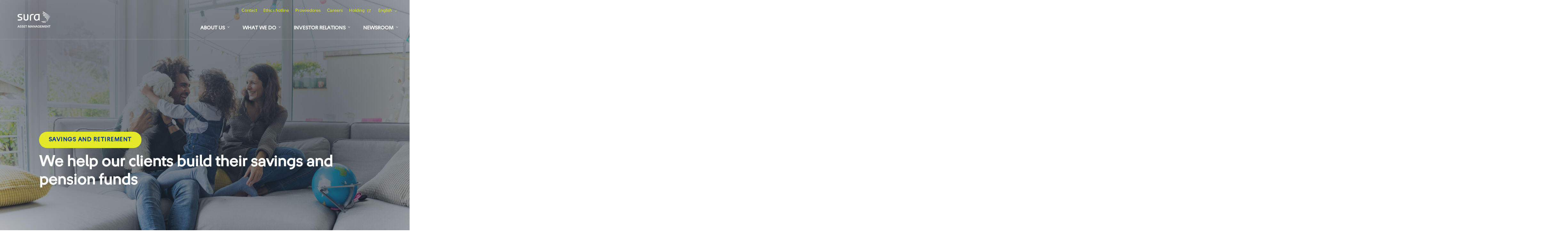

--- FILE ---
content_type: text/html; charset=UTF-8
request_url: https://www.sura-am.com/en/lo-que-hacemos/administracion-de-fondos-previsionales
body_size: 14754
content:
<!DOCTYPE html><html lang="en" dir="ltr" prefix="content: http://purl.org/rss/1.0/modules/content/ dc: http://purl.org/dc/terms/ foaf: http://xmlns.com/foaf/0.1/ og: http://ogp.me/ns# rdfs: http://www.w3.org/2000/01/rdf-schema# schema: http://schema.org/ sioc: http://rdfs.org/sioc/ns# sioct: http://rdfs.org/sioc/types# skos: http://www.w3.org/2004/02/skos/core# xsd: http://www.w3.org/2001/XMLSchema# "><head><meta charset="utf-8" /><meta name="description" content="We create current and future wellbeing by providing financial protection for people" /><link rel="canonical" href="https://www.sura-am.com/en/lo-que-hacemos/administracion-de-fondos-previsionales" /><meta name="Generator" content="Drupal 10 (https://www.drupal.org)" /><meta name="MobileOptimized" content="width" /><meta name="HandheldFriendly" content="true" /><meta name="viewport" content="width=device-width, initial-scale=1.0" /><link rel="icon" href="/themes/custom/suraam/favicon.png" type="image/png" /><link rel="alternate" hreflang="es" href="https://www.sura-am.com/es/lo-que-hacemos/ahorro-y-retiro" /><link rel="alternate" hreflang="en" href="https://www.sura-am.com/en/lo-que-hacemos/administracion-de-fondos-previsionales" /><title>Savings and Retirement - SURA Asset Management</title><link rel="stylesheet" media="all" href="/sites/default/files/css/css_kKgDNoSiUSKKlaNVA4ZiJPsfWpYxi18rAHZgUZSqMdY.css?delta=0&amp;language=en&amp;theme=suraam&amp;include=eJxdjuEKwyAQg1_I1j97n3HqYWWnJ0Y73NOvrIyO_QnJFwhxqh29Ub1ZR2DjrhxFHcmCPiWV-NtkBigyjBcCpi0a2HhtfLiWSdKLjdDU0e8hwevObVot7FVMpUbxWNlgQxuVZL3IOkodThI2DgajEeW_F8tJvyUk-YfBROd8_t8TP2E_umYNQ_gNFPBYQg" /><link rel="stylesheet" media="all" href="/sites/default/files/css/css_N4Q1REDl8_OdU9Owcbvj2TTVpR_Y8VI7yCvTaU7Zhf8.css?delta=1&amp;language=en&amp;theme=suraam&amp;include=eJxdjuEKwyAQg1_I1j97n3HqYWWnJ0Y73NOvrIyO_QnJFwhxqh29Ub1ZR2DjrhxFHcmCPiWV-NtkBigyjBcCpi0a2HhtfLiWSdKLjdDU0e8hwevObVot7FVMpUbxWNlgQxuVZL3IOkodThI2DgajEeW_F8tJvyUk-YfBROd8_t8TP2E_umYNQ_gNFPBYQg" /><script src="https://cdnjs.cloudflare.com/ajax/libs/popper.js/1.12.9/umd/popper.min.js"
integrity="sha384-ApNbgh9B+Y1QKtv3Rn7W3mgPxhU9K/ScQsAP7hUibX39j7fakFPskvXusvfa0b4Q"
crossorigin="anonymous"></script><meta name="google-site-verification" content="afBbjt6iwoyQCGyjg4ESTmteyGgA-tKbZ5f8AUyvUa4" /> <!-- Google Tag Manager --><script>(function (w, d, s, l, i) {
w[l] = w[l] || [];
w[l].push({
'gtm.start':
new Date().getTime(), event: 'gtm.js'
});
var f = d.getElementsByTagName(s)[0],
j = d.createElement(s), dl = l != 'dataLayer' ? '&l=' + l : '';
j.async = true;
j.src =
'https://www.googletagmanager.com/gtm.js?id=' + i + dl;
f.parentNode.insertBefore(j, f);
})(window, document, 'script', 'dataLayer', 'GTM-M6M4Z6T');</script><!-- End Google Tag Manager --><script type="text/javascript" src="/modules/contrib/seckit/js/seckit.document_write.js"></script><link type="text/css" rel="stylesheet" id="seckit-clickjacking-no-body" media="all" href="/modules/contrib/seckit/css/seckit.no_body.css" /> <!-- stop SecKit protection --> <noscript><link type="text/css" rel="stylesheet" id="seckit-clickjacking-noscript-tag" media="all" href="/modules/contrib/seckit/css/seckit.noscript_tag.css" /><div id="seckit-noscript-tag"> Sorry, you need to enable JavaScript to visit this website.</div> </noscript></head><body class="lang_en business_administracion_fondos_previsionales node-76 path-node page-node-type-page"> <!-- Google Tag Manager (noscript) --> <noscript><iframe src="https://www.googletagmanager.com/ns.html?id=GTM-PRVK7JG"
height="0" width="0" style="display:none;visibility:hidden"></iframe></noscript> <!-- End Google Tag Manager (noscript) --><div class="dialog-off-canvas-main-canvas d-flex flex-column h-100" data-off-canvas-main-canvas> <header class="images-header container-fluid m-0 p-0 cabecera_4" style="background-image: url( https://www.sura-am.com/sites/default/files/2019-06/GettyImages-909597916.jpg );"> <section class="header transition"><div class="container"><div class="row align-items-center"><div class="col-10 col-lg-2"> <a class="d-flex align-items-center h-100" href="https://www.sura-am.com/en"> <img class="header__brand" src="/themes/custom/suraam/assets/images/logo-sura-am.svg?v=1.2" alt="Sura Assets Managment"> </a></div><div class="col-2 d-block d-lg-none"><div class="openNavs" id="openNavs"> <span class="icon-bar"></span> <span class="icon-bar"></span> <span class="icon-bar"></span></div></div><div class="col-12 col-lg-10 wrapNavs"> <nav class="header__nav"><ul class="nav ml-auto secondaryNav"><li class="nav-item"> <a target="#" class="nav-link secondaryNav__item" href="/en/contact">Contact</a></li><li class="nav-item"> <a target="#" class="nav-link secondaryNav__item" href="https://suraam.sistemaetico.com/">Ethics hotline</a></li><li class="nav-item"> <a target="#" class="nav-link secondaryNav__item" href="/en/node/2086">Proveedores</a></li><li class="nav-item"> <a target="#" class="nav-link secondaryNav__item" href="https://empleos.sura-am.com/"> Careers</a></li><li class="nav-item"> <a target="_blank" class="nav-link secondaryNav__item" href="https://www.gruposura.com/">Holding</a></li><li class="nav-item dropdown"> <a class="secondaryNav__item nav-link dropdown-toggle" id="menu_menu_link_content:60f9a59d-6a0a-4a64-98c7-9075257f4c33" href="#" role="button" data-toggle="dropdown" aria-haspopup="true" aria-expanded="false">English</a><div class="dropdown-menu" aria-labelledby="menu_menu_link_content:60f9a59d-6a0a-4a64-98c7-9075257f4c33"> <a target="_self" class="dropdown-item" href="">Spanish</a></div></li></ul><ul class="nav ml-auto primaryNav transition"><li class="nav-item dropdown"> <a class="nav-link primaryNav__item dropdown-toggle" id="menu_menu_link_content:a3cbba34-c866-4c4e-80a2-ba231c2d582b" href="/en/about-us" role="button"> About us</a><div class="dropdown-menu" aria-labelledby="menu_menu_link_content:a3cbba34-c866-4c4e-80a2-ba231c2d582b"> <span class="category_menu">About us</span> <a class="dropdown-item " href="/en/about-us/corporate-governance">Corporate governance</a> <a class="dropdown-item " href="/en/strategy">Strategy</a> <a class="dropdown-item " href="/en/sustainability">Sustainability</a> <a class="dropdown-item " href="/en/sobre-nosotros/nuestra-historia">Our history</a> <a class="dropdown-item " href="/en/human-talent">Human talent</a> <a class="dropdown-item btnbtn--yellow" href="/en/about-us">Get to know us</a></div></li><li class="nav-item dropdown"> <a class="nav-link primaryNav__item dropdown-toggle" id="menu_menu_link_content:ba33f8ed-7dc1-4057-a631-454d6d6e6b9f" href="/en/what-we-do" role="button"> What we do</a><div class="dropdown-menu" aria-labelledby="menu_menu_link_content:ba33f8ed-7dc1-4057-a631-454d6d6e6b9f"> <span class="category_menu">Our business</span> <a class="dropdown-item " href="/en/lo-que-hacemos/administracion-de-fondos-previsionales">Savings and Retirement</a> <a class="dropdown-item button-menu" href="/en/sura-investments">SURA Investments</a> <a class="dropdown-item btnbtn--yellow" href="/en/what-we-do">Learn more</a></div></li><li class="nav-item dropdown"> <a class="nav-link primaryNav__item dropdown-toggle" id="menu_menu_link_content:9cb97562-9fce-4222-b52f-a77667a6a0c2" href="/en/investor-relations" role="button"> Investor relations</a><div class="dropdown-menu" aria-labelledby="menu_menu_link_content:9cb97562-9fce-4222-b52f-a77667a6a0c2"> <a class="dropdown-item " href="/en/relacion-con-inversionistas/informes">Reports</a> <a class="dropdown-item btn btn--yellow" href="/en/investor-relations">Learn more</a></div></li><li class="nav-item dropdown"> <a class="nav-link primaryNav__item dropdown-toggle" id="menu_menu_link_content:8aec39ff-8163-4e8a-8e38-23351025888e" href="/en/press" role="button"> Newsroom</a><div class="dropdown-menu" aria-labelledby="menu_menu_link_content:8aec39ff-8163-4e8a-8e38-23351025888e"> <a class="dropdown-item " href="/en/centro-de-noticias">News</a> <a class="dropdown-item " href="/en/press?anchor_data=.section-event">Events</a> <a class="dropdown-item " href="/en/press?anchor_data=.section-tab-verticales">Media resources</a> <a class="dropdown-item btn btn--yellow" href="/en/press">Explore all</a></div></li></ul> </nav></div></div></div> </section> <section class="header__info"><div class="container cabecera-slider"><div class="row"><div class="col-md-10 offset-md-1"><div data-aos="fade-right" data-aos-offset="0" data-aos-delay="300" class="bigTag">Savings and Retirement</div><h1 data-aos="fade-right" data-aos-offset="0" data-aos-delay="600" class="h2 header__info__title text-white">We help our clients build their savings and pension funds</h1></div></div></div></section> </header><main role="main" class=""><div class="container-fluid m-0 p-0"><div class="region region-breadcrumb"></div><div id="block-suraam-breadcrumbs" class="settings-tray-editable block block-system block-system-breadcrumb-block" data-drupal-settingstray="editable"><div class="container"> <nav aria-label="breadcrumb"><h2 id="system-breadcrumb" class="visually-hidden">Breadcrumb</h2><ol class="breadcrumb"><li class="breadcrumb-item"> <a href="/en"> What we do</a></li><li class="breadcrumb-item"> Savings and Retirement</li></ol> </nav></div></div><div class="row"><div class="col-sm-12"><div class="region region-content"></div><div data-drupal-messages-fallback class="hidden"></div><section data-history-node-id="76" about="/en/lo-que-hacemos/administracion-de-fondos-previsionales" typeof="schema:WebPage" class="node node--type-page node--view-mode-full"> <span property="schema:name" content="Savings and Retirement" class="hidden"></span><div class="node__content"><div class="layout layout--onecol"><div class="layout__region layout__region--content"> <section class="block block-layout-builder block-inline-blockmapa-simple-2 bundle--mapa_simple_2 section presence"><div class="container"><div class="row"><div class="col-md-5"><div class="presence__info" data-aos="fade-up"> <figure class="mb-30 mt-60"> <img loading="lazy" src="/sites/default/files/2019-06/building_1.svg" alt="" typeof="foaf:Image" /> </figure><h2 class="presence__info__title">We create current and future wellbeing by providing financial protection for people in&nbsp;<span class="custom_text" data-text="Mexico|Colombia|Peru|Chile|Uruguay">Mexico</span>&nbsp;</h2></div></div><div class="col-md-7 col-lg-6 offset-lg-1"><div class="presence__map"> <img class="presence__map__img" src="/sites/default/files/2019-06/presence-map_1.svg" alt="Mapa"> <a class="presence__map__item chile" data-aos="fade-down" target="_blank" href=""> <img class="image-style-_0-40" src="/sites/default/files/styles/40_40/public/2019-06/chile_0_0_0.png?itok=ohutWouy" width="40" height="40" alt="Chile" loading="lazy" typeof="foaf:Image" /><p>Chile</p> </a> <a class="presence__map__item mexico" data-aos="fade-down" target="_blank" href=""> <img class="image-style-_0-40" src="/sites/default/files/styles/40_40/public/2019-09/mexico%402x.png?itok=cwlbvQi2" width="40" height="40" alt="Mexico" loading="lazy" typeof="foaf:Image" /><p>Mexico</p> </a> <a class="presence__map__item colombia" data-aos="fade-down" target="_blank" href=""> <img class="image-style-_0-40" src="/sites/default/files/styles/40_40/public/2019-06/colombia_0_0_0.png?itok=jXIrd0NG" width="40" height="40" alt="Colombia" loading="lazy" typeof="foaf:Image" /><p>Colombia</p> </a> <a class="presence__map__item peru" data-aos="fade-down" target="_blank" href=""> <img class="image-style-_0-40" src="/sites/default/files/styles/40_40/public/2019-09/group-12%402x_0.png?itok=FqWqJGOK" width="40" height="40" alt="Peru" loading="lazy" typeof="foaf:Image" /><p>Peru</p> </a> <a class="presence__map__item uruguay" data-aos="fade-down" target="_blank" href=""> <img class="image-style-_0-40" src="/sites/default/files/styles/40_40/public/2019-06/uruguay_0_0_0.png?itok=uXcC-8Yz" width="40" height="40" alt="Uruguay" loading="lazy" typeof="foaf:Image" /><p>Uruguay</p> </a></div></div></div></div> </section> <section class="kit-prensa"></section><section class="block block-layout-builder block-inline-blocktabs-verticales- bundle--tabs_verticales_ section tab_verticales section-tab-verticales"><div class="container position-relative"><div class="row"><div class="col-md-3"> <aside class="aside"> <nav class="aside__nav nav nav-tabs" id="myTab" role="tablist"> <a class="aside__nav__item nav-link active" data-toggle="tab" href="#tab_0" role="tab" aria-controls="About our business"><p>About our business</p> </a> <a class="aside__nav__item nav-link " data-toggle="tab" href="#tab_1" role="tab" aria-controls="Pension Vision"><p>Pension Vision</p> </a> <a class="aside__nav__item nav-link " data-toggle="tab" href="#tab_2" role="tab" aria-controls="Financial education"><p>Financial education</p> </a> <a class="aside__nav__item nav-link " data-toggle="tab" href="#tab_3" role="tab" aria-controls="studies"><p>studies</p> </a><div class="dropdown"></div> </nav> </aside></div><div class="col-md-9"><div class="tab-content vertical"><div class="tab-pane active show in" id="tab_0" role="tabpanel"><div class="row"><div class="col-lg-10"><h2 class="h2 h2--small text-left lineTitleBefore mb-20"> About our business</h2><div class="drupal-content"><p>At SURA Asset Management we believe that the individually funded pension system is an ideal means for building a better future. Our objective, as a fund management organization, is to ensure the proper management of our savers’ resources so as to be able to provide them with a stable pension over time. As important players in the Latin American pension industry, our commitment is to align the handling of the resources entrusted to us with people’s different savings habits so as to be able to satisfy their expectations. We also provide our knowledge and expertise so as to help overcome the challenges that our pension systems face today, this through concrete proposals</p></div></div></div></div><div class="tab-pane in" id="tab_1" role="tabpanel"><div class="row"><div class="col-lg-10"><h2 class="h2 h2--small text-left lineTitleBefore mb-20"> Pension Vision</h2><div class="drupal-content"><p>Ensuring that people are entitled to decent pensions must be one of the priorities of our social protection policies. It is not a matter of organizing a confrontation between the public and private sectors, but of complementing and contributing what each player has to offer so as to arrive at the best possible -sustainable- system.<br />For this reason, every day we are striving to improve the way we approach our clients and offer them our advice, using technological tools to deliver a service tailored to their needs. By delivering a value-added offering for each stage of our clients' lives, we are also providing them greater support and assistance.</p><p>We make our pension systems more sustainable when:</p><ul><li>We help to strengthen these and provide our retirees with better living conditions, this through the part we play in public dynamics and by improving our internal and external processes.</li><li>We empower people by providing them with financial and pension education thereby increasing awareness of the importance of building a better future.</li><li>We promote dialog and discourse between the different actors so as to collectively build a better future.</li></ul><h2>We are developing a value-added offering for our retirees.</h2><p><strong>We are stressing the importance of individual savings systems.</strong> The individually funded system has proven to be a possible option for our countries, in terms of financial sustainability, this in addition to the benefits it provides to the economic development and the growth of our countries.</p><p><strong>We are helping to improve the pension system.</strong> We make a positive impact on public discourse to the extent that we contribute the knowledge and experience we have amassed in this industry on a regional level, so that our pension systems can better respond to the expectations and needs of our citizens.</p><p><strong>We believe in working together and in an articulated manner.</strong> Having better pension systems is only possible when all the actors involved are able to work together (the public and private sectors, employers and fund members) understanding their respective roles and the way in which each one adds value. The private sector has proven to be the best possible manager of the resources of our fund members, both in terms of the knowledge gained over the years as well as its technological and market management capabilities.</p><p>This is what it does in its role as a pension fund management firm, that is to say helping people to build up their capital which in turn allows them to retire well and enjoy a dignified old age. It also does so by providing various savings and investment alternatives to its clients, which are based precisely on believing in the virtuous circle that these alternatives generate: saving drives a country’s development, which in turn provides financial protection and then gives people freedom to make their own decisions. For this reason, SURA Asset Management is committed to the democratization of savings and investment products, an objective that challenges us to expand the alternatives we offer, along with access to such, so as to ensure specialized assistance and support for our clients.<br />&nbsp;</p></div></div></div></div><div class="tab-pane in" id="tab_2" role="tabpanel"><div class="row"><div class="col-lg-10"><h2 class="h2 h2--small text-left lineTitleBefore mb-20"> Financial education</h2><div class="drupal-content"><div class="row timeline-img-text mt-5 mb-3"><div class="col-lg-1"><img alt="Colombia" data-entity-type="file" data-entity-uuid="016feace-e958-4d3b-a892-364271a9528f" src="/sites/default/files/inline-images/colombia.png" /></div><div class="col-lg-11"><h2>Colombia</h2></div></div><div class="row mb-3"><div class="col-lg-4"><img alt="Toma el control de tus finanzas" data-entity-type="file" data-entity-uuid="fe2f915f-47ca-4629-8562-8bdaa5d4c4d0" src="/sites/default/files/inline-images/Toma%20el%20control%20de%20tus%20finanza_0.png" /></div><div class="col-lg-8"><h3>Taking Control</h3><p>Managing the savings of almost 8 million Colombians has made us even more committed to encouraging financial education as a way for more Colombians to become aware of the decisions that shall allow them to have a better quality of life in the future. At Protección, our financial education program forms part of one of our strategic pillars, this as part of our Client Proximity Plan, which aims to increase people’s knowledge of the importance of savings and help them understand the pension system while becoming acquainted with Proteccion’s offering, thereby allowing its clients to build and monitor their savings..</p><p><a href="https://www.proteccion.com.co/tomaelcontrol">https://www.proteccion.com.co/tomaelcontrol</a></p></div></div><div class="row mb-5"><div class="col-lg-4"><img alt="Más cerca" data-entity-type="file" data-entity-uuid="96af8976-a6e1-479f-bd9e-4ba07dff1f34" src="/sites/default/files/inline-images/Ma%CC%81s%20cerca.jpg" /></div><div class="col-lg-8"><h3>Proteccion University</h3><p>Protección introduced its Protección University program, as a non-formal educational tool, based on e-learning parameters, that can be received either on-line or face-to-face, with some of its modules primarily focused on Financial Education, which allows the program to be supplemented through partnerships with key allies that allow us to train people in the importance of saving now for the future, with our support as well as our agile and secure services and our ability to provide timely information. Our latest financial education campaign "Take Control of Your Finances" (introduced in 2020) managed to reach 24% of our clients through digital media (email and SMS messaging).</p></div></div><div class="row timeline-img-text mt-5 mb-3"><div class="col-lg-1"><img alt="Chile" data-entity-type="file" data-entity-uuid="016feace-e958-4d3b-a892-364271a9528f" src="/sites/default/files/inline-images/chile.png" /></div><div class="col-lg-11"><h2>Chile</h2></div></div><div class="row mb-3"><div class="col-lg-4"><img alt="Hablemos de Pensiones" data-entity-type="file" data-entity-uuid="3d7c18ce-e8ba-4fa5-b95b-404ee7281650" src="/sites/default/files/inline-images/Hablemos%20de%20Pensiones%20Chile.png" /></div><div class="col-lg-8"><h3>Let’s Talk about Pensions</h3><p>Since 2015, AFP Capital has been providing its own financial and pension education program called "Let's talk about Pensions", which addresses various issues with the Chilean Pension system and provides the key points for people to better manage their future. On the other hand, and with the purpose of maintaining our proximity to our clients and providing clear and timely information, since 2017 this subsidiary has been holding interactive video streaming, where company executives discuss topics of interest regarding the Protection’s pension system and answer subscriber's questions during the transmission.</p></div></div><div class="row mb-5"><div class="col-lg-4"><img alt="Captital Play" data-entity-type="file" data-entity-uuid="b460c8c1-2fd0-4d8a-8740-8f4a9aa32425" src="/sites/default/files/inline-images/Capital%20play.png" /></div><div class="col-lg-8"><h3>Capital Play</h3><p>In 2020, our Chilean subsidiary launched an education and information platform, open to the public, called Capital Play, in which users can access content relating to the pension system, this in various formats, in keeping with global consumption trends in content streaming, which are ordered in the form of "series" and "chapters", thereby facilitating user access to relevant content, this based on their own interests and needs..</p></div></div><div class="row timeline-img-text mt-5 mb-3"><div class="col-lg-1"><img alt="México" data-entity-type="file" data-entity-uuid="016feace-e958-4d3b-a892-364271a9528f" src="/sites/default/files/inline-images/mexico.png" /></div><div class="col-lg-11"><h2>México</h2></div></div><div class="row mb-3"><div class="col-lg-4"><img alt="FINDO" data-entity-type="file" data-entity-uuid="281c224c-a8a5-4028-a269-623b9e77c08a" src="/sites/default/files/inline-images/FINDO.jpg" /></div><div class="col-lg-8"><h3>Findo</h3><p>Findo is a free APP for families that helps them manage their children's goals, encouraging a culture of saving for the future and encouraging good habits among children. By using a simple, recreational approach, children are able to understand the importance of saving, the value of money, discipline and commitment. With Findo, both parents and children are able to discover an amusing way of saving as a family..</p><p><a href="https://findo.mx/">https://findo.mx/</a></p></div></div><div class="row mb-3"><div class="col-lg-4"><img alt="Ruta de la Pensión" data-entity-type="file" data-entity-uuid="d47f8373-f824-47c4-976b-625adfed9017" src="/sites/default/files/inline-images/Ruta%20de%20la%20Pensio%CC%81n.jpeg" /></div><div class="col-lg-8"><h3>The Pension Route</h3><p>The Pension Route is an initiative for adults 50 years of age and older who began working before 1997. The Pension Route offers this segment of the population advice and a step-by-step guide to help them prepare, so that when they reach the age of 60, they can apply for their pension with the Mexican Social Security Institute (IMSS) without encountering any setbacks. Given the fact that workers have little or no knowledge regarding the pension application process, with its Pension Route program, Afore SURA seeks to create a culture of prevention and awareness among both its clients and the general population regarding the processing of their pensions</p><p><a href="https://www.rutadelapensionsura.com.mx/rutadelapension/">www.rutadelapensionsura.com</a></p></div></div><div class="row mb-3"><div class="col-lg-4"><img alt="Hablemos de Pensiones" data-entity-type="file" data-entity-uuid="842e6139-ee38-404c-9541-556e7edb2e07" src="/sites/default/files/inline-images/Hablemos%20de%20Pensiones%20Me%CC%81xico.jpeg" /></div><div class="col-lg-8"><h3>Let’s Talk Pensions</h3><p>The Let's Talk Pensions program first came into being in 2017, as an initiative aimed at young university students who have started or will soon start their working lives. Through face-to-face or on-line conferences, we seek to raise awareness among young people about the role that each of these has as the person mainly responsible for their retirement and the importance of voluntary savings to achieve their goals at each stage of their lives. By attending the Let's Talk Pensions conference, given by an expert from Afore SURA, people learn how the social security systems work in Mexico and the main factors to consider when planning their retirement..</p><p><strong>Let’s Talk Pensions Video Conference:: </strong><br /><a href="https://www.youtube.com/watch?v=QM02JOYt4cc&amp;feature=youtu.be">https://www.youtube.com/watch?v=QM02JOYt4cc&amp;feature=youtu.be</a></p></div></div><div class="row mb-5"><div class="col-lg-4"><img alt="Blog AFORE" data-entity-type="file" data-entity-uuid="020fd016-8c01-4605-800b-01329fb05702" src="/sites/default/files/inline-images/Blog%20Afore%20SURA.jpg" /></div><div class="col-lg-8"><h3>Blog Afore SURA</h3><p>The purpose of the Afore SURA Blog is to allow the public to access financial and pension educational content that will help them understand, in a straightforward manner, various topics related to their pension fund management firm. Upon acquiring more knowledge regarding his or her savings, the individual will be able to make the right decisions that will allow him/her to generate wealth, have a healthy financial life and enjoy a dignified retirement..</p><p><a href="https://afore.suramexico.com/afore/blog/afore/">https://afore.suramexico.com/afore/blog/afore/</a></p></div></div><div class="row timeline-img-text mt-5 mb-3"><div class="col-lg-1"><img alt="Perú" data-entity-type="file" data-entity-uuid="016feace-e958-4d3b-a892-364271a9528f" src="/sites/default/files/inline-images/peru.png" /></div><div class="col-lg-11"><h2>Perú</h2></div></div><div class="row mb-3"><div class="col-lg-4"><img alt="Voluntarios" data-entity-type="file" data-entity-uuid="5e67150c-d16f-45c9-ad53-2838ca6483d1" src="/sites/default/files/inline-images/Voluntariado%20Peru%CC%81.jpg" /></div><div class="col-lg-8"><h3>Youth Employability</h3><p>Knowing that in a country like Peru we must continue to promote financial education and savings initiatives, we implemented a series of programs focused on providing skills to drive formal employment, financial education, planning and savings. With these, we wish to help people develop skills for their professional growth and for making informed and timely decisions. Our main initiatives include the Employability Program for Young People, in alliance with the Municipality of Lima, which seeks to help young people between the ages of 15 and 29 to enter the formal job market through different training modules; and the employability program for our subscribers has been created with the aim of helping them to make the right decisions.</p><h3>Volunteers</h3><p>On the other hand, our corporate volunteer programs are also aimed at promoting financial education amongst the general population. In 2020, we partnered with two institutions that allow our volunteer employees to teach financial education. The first partnership was with the NGO PROA, which allowed our volunteers to connect up with heads of households on a weekly basis to share their knowledge and guide them in a responsible and organized manner as to how to use their money to strengthen their family’s economy. Secondly, together with NESsT, a firm specializing in the incubation of social enterprises and impact funds, we trained 13 employees to mentor social enterprises and advise them on business management issues for 4 months..</p></div></div><div class="row mb-5"><div class="col-lg-8"><h3>&nbsp;</h3></div></div><div class="row timeline-img-text mt-5 mb-3"><div class="col-lg-1">&nbsp;</div></div><div class="row mb-3"><div class="col-lg-4">&nbsp;</div></div><h2><img alt="bandera de uruguay" data-entity-type="file" data-entity-uuid="ea1286f0-31fa-4dd3-9d92-e810dc78a6b1" height="68" src="/sites/default/files/inline-images/uruguay_14.png" width="68" />&nbsp;<strong> &nbsp;</strong>Uruguay&nbsp;</h2><div class="row mb-5"><div class="col-lg-4"><img alt="feria de empleo" data-entity-type="file" data-entity-uuid="0de5ef4e-17e2-4528-bb13-5961e7fdc4df" height="145" src="/sites/default/files/inline-images/feria-de-empleo_4.png" width="387" /></div><div class="col-lg-8"><h3>Job fair</h3><p>We participate in university job fairs with recreational activities to educate young students regarding the pension system and the job market. We set up a stand with job proposals from SURA Asset Management Uruguay and developed a trivia game with questions and answers to provide an interactive tool that educates them about the pension system in this part of the world, while giving them the opportunity to win prizes. In 2020, we adapted our job fair participation so as to take into account the on-line formats developed by several universities in this country..</p></div></div><div class="row mb-5"><div class="col-lg-4"><img alt="Sucursales movil" data-align="left" data-entity-type="file" data-entity-uuid="834667f4-8706-49eb-9efc-b4ff4033cdb5" src="/sites/default/files/inline-images/sucursales-movil_1.png" /></div><div class="col-lg-8"><h3>Mobile branches</h3><p>In 2019 and 2020 we developed AFAP SURA mobile branches in different areas of Montevideo, with the aim of getting closer to our clients and provide them with pension advice at strategic points in the city. We chose places with high foot traffic so as to reach a larger number of Uruguayans, these corresponding to 8 different locations in the city. At these branches, people were invited to learn about their estimated retirement funds, by providing detailed and personalized calculations, in addition to general information about the pension system in Uruguay.</p></div></div><div class="row mb-5"><div class="col-lg-4"><img alt="Potencia T" data-entity-type="file" data-entity-uuid="84ba6bee-1b8e-4279-8f81-fbe578227e6c" height="399" src="/sites/default/files/inline-images/potencia-t.png" /></div><div class="col-lg-8"><h3>Power T</h3><p>For 3 years in a row (2017-19) we held an event, that is open to the public, aimed at providing free training so as to produce ideas regarding the importance of the impact of the decisions we make today regarding our future. One of these events brought together well-known personalities and their reflections to more than 500 people in the Montevideo Movie Center Theater. Sebastián Peaguda, General Manager of AFAP SURA was in charge of this event, which invited the attendees to reflect on the country’s pension system and the importance of making decisions that will have a favorable impact on their future.</p></div></div></div></div></div></div><div class="tab-pane in" id="tab_3" role="tabpanel"><h2 class="h2 h2--small text-left lineTitleBefore mb-20"> studies</h2><div class="row mb-60"><div class="col-md-11 col-lg-10"><div class="card card--download flex-column flex-md-row justify-content-between overflow-hidden"><div class="d-flex"><div class="card__icon"> <i class="icon-pdf"></i></div><div class="card__content"><h3 class="h3 card__content__title mb-10">Pension studies 2014 Volume I</h3><p>Date: <time datetime="2021-05-13T12:00:00Z" class="datetime">13 May 2021</time></p></div></div> <a class="card__download mh-100" href="/sites/default/files/2021-05/Estudio-de-pensiones-2014-tomo-I-.pdf" download="" target="_blank"></a></div></div></div><div class="row mb-60"><div class="col-md-11 col-lg-10"><div class="card card--download flex-column flex-md-row justify-content-between overflow-hidden"><div class="d-flex"><div class="card__icon"> <i class="icon-pdf"></i></div><div class="card__content"><h3 class="h3 card__content__title mb-10">Pension studies 2014 Volume II</h3><p>Date: <time datetime="2021-05-13T12:00:00Z" class="datetime">13 May 2021</time></p></div></div> <a class="card__download mh-100" href="/sites/default/files/2021-05/Estudio-de-pensiones-2014-tomo-II-.pdf" download="" target="_blank"></a></div></div></div><div class="row mb-60"><div class="col-md-11 col-lg-10"><div class="card card--download flex-column flex-md-row justify-content-between overflow-hidden"><div class="d-flex"><div class="card__icon"> <i class="icon-pdf"></i></div><div class="card__content"><h3 class="h3 card__content__title mb-10">Latam Savings Study</h3><p>Date: <time datetime="2021-05-13T12:00:00Z" class="datetime">13 May 2021</time></p></div></div> <a class="card__download mh-100" href="/sites/default/files/2021-05/Estudio_ahorro_latam-.pdf" download="" target="_blank"></a></div></div></div><div class="row mb-60"><div class="col-md-11 col-lg-10"><div class="card card--download flex-column flex-md-row justify-content-between overflow-hidden"><div class="d-flex"><div class="card__icon"> <i class="icon-pdf"></i></div><div class="card__content"><h3 class="h3 card__content__title mb-10">Contribution of the private pension system to the economic development of Latin America</h3><p>Date: <time datetime="2021-05-13T12:00:00Z" class="datetime">13 May 2021</time></p></div></div> <a class="card__download mh-100" href="/sites/default/files/2021-05/contribucion-del-sistema-de-pensiones-.pdf" download="" target="_blank"></a></div></div></div></div></div></div></div></div> </section><section class="block block-block-content block-block-contentd535dc92-0d27-4c6b-95ba-e8cb5786ab7d block_bundle section pt-0 bundle--bloque_informes_"><div class="container"><div class="row justify-content-center"><div class="col-lg-8 text-center"><h2 class="h2 lineTitleBefore lineTitleBefore--center text-center mb-40">Oferta Pública de Adquisición Protección S.A.</h2><h3 class="subtitle mb-60"><div class="clearfix text-formatted field field--name-field-texto-con-formato field--type-text-long field--label-hidden field__item"><p>Conoce la información referente a la Oferta Pública de Adquisición presentada por SURA Asset Management por acciones de la Administradora de Fondos de Pensiones, Cesantía y del Componente Complementario de Ahorro&nbsp;Individual PROTECCIÓN S.A.</p></div></h3></div></div><div class="row justify-content-center"><div class="col-lg-10"> <article class="card card--visible"><div class="card__content"><div class="row align-items-center"><div class="col-md-4"><div class="h-100 d-flex align-items-center"> <figure class="imageOffest imageOffest--l"> <img src="/sites/default/files/2025-10/Signo-informacion-amarillo-800x800.png" alt="" class="img-fluid my-20"> </figure></div></div><div class="col-md-8"><h3 class="h3 my-40 font-weight-normal"> <span></span></h3><ul class="list-unstyled"><li> <a class="link link--downloadBlue" href="/sites/default/files/2025-10/Aviso%20de%20Oferta.pdf" download><span>Aviso de Oferta</span></a></li><li> <a class="link link--downloadBlue" href="/sites/default/files/2025-10/Cuadernillo%20de%20Oferta%20Completo.pdf" download><span>Cuadernillo de Oferta</span></a></li></ul></div></div></div><div class="card__footer"><div class="d-flex flex-column flex-lg-row align-items-center justify-content-center "><p class="mb-30 mb-lg-0 mr-lg-3"></p></div></div> </article></div></div><div class="row"><div class="col-lg-2"></div><div class="col-lg-10"></div></div></div> </section><section class="block block-layout-builder block-inline-blockslider-horizontal-titulo-tarjeta custom-slider-slider_horizontal_titulo_tarjeta section position-relative bundle--slider_horizontal_titulo_tarjeta recognitions section position-relative"><div class="sliderPrev sliderPrev--white"><div class="container h-100"><div class="row h-100"><div class="col-md-6"> <article class="sliderPrev__subtitle pr-100"><h2 class="h2 lineTitleBefore mb-0"> Recognitions that bear witness to our expert and responsible administration</h2> </article></div></div></div></div><div class="container"><div class="row"><div class="col-md-5 col-lg-6 offset-md-6 sliderWrap2"><div class="slider__half" id="slider_half_2" data-aos="fade-left"> <article class="card card--image mx-15 d-flex align-items-center justify-content-between transition" style="background-image: url(/sites/default/files/styles/300_400/public/2019-06/alex-iby-218062-unsplash_45.jpg?itok=p92S9ZkY)" ><div class="card__content text-center"> <figure class="card__content__circleImg"> <img src="/sites/default/files/2019-06/icon-reconocimientos_43.svg" class="" alt=""> </figure><h3 class="h4 textWhite">The European chose Protección as the most innovative pension fund in the country, and the Pension Fund of the Year in Colombia.</h3></div><h4 class="h4 card__hashtag">#Colombia</h4> </article> <article class="card card--image mx-15 d-flex align-items-center justify-content-between transition" style="background-image: url(/sites/default/files/styles/300_400/public/2019-06/alex-iby-218062-unsplash_46.jpg?itok=T1dEheyQ)" ><div class="card__content text-center"> <figure class="card__content__circleImg"> <img src="/sites/default/files/2019-06/icon-reconocimientos_1_0.svg" class="" alt=""> </figure><h3 class="h4 textWhite">Adecco Employers for Youth recognized Protección as one of the 15 best companies for young professionals in Colombia.</h3></div><h4 class="h4 card__hashtag">#Colombia</h4> </article> <article class="card card--image mx-15 d-flex align-items-center justify-content-between transition" style="background-image: url(/sites/default/files/styles/300_400/public/2019-06/alex-iby-218062-unsplash_47.jpg?itok=D6NA_ZKS)" ><div class="card__content text-center"> <figure class="card__content__circleImg"> <img src="/sites/default/files/2019-06/icon-reconocimientos_44.svg" class="" alt=""> </figure><h3 class="h4 textWhite">AFP Integra was recognized as the most preferred Peruvian PFA by the executives who belong to the Lima Chamber of Commerce, according to the 18th Annual Executive Survey carried out by that Chamber.</h3></div><h4 class="h4 card__hashtag">#Perú</h4> </article> <article class="card card--image mx-15 d-flex align-items-center justify-content-between transition" style="background-image: url(/sites/default/files/styles/300_400/public/2019-06/alex-iby-218062-unsplash_48.jpg?itok=IZBKjxIj)" ><div class="card__content text-center"> <figure class="card__content__circleImg"> <img src="/sites/default/files/2019-06/icon-reconocimientos_45.svg" class="" alt=""> </figure><h3 class="h4 textWhite">AFP Integra received the Global Banking award in the category of Best PFA Perú 2018.</h3></div><h4 class="h4 card__hashtag">#Perú</h4> </article> <article class="card card--image mx-15 d-flex align-items-center justify-content-between transition" style="background-image: url(/sites/default/files/styles/300_400/public/2019-06/alex-iby-218062-unsplash_49.jpg?itok=z3cwJvZ3)" ><div class="card__content text-center"> <figure class="card__content__circleImg"> <img src="/sites/default/files/2019-06/icon-reconocimientos_46.svg" class="" alt=""> </figure><h3 class="h4 textWhite">AFP Integra is recognized, once again, for its good Corporate Governance Practices in the La Voz de Mercado 2018 ranking.</h3></div><h4 class="h4 card__hashtag">#Perú</h4> </article> <article class="card card--image mx-15 d-flex align-items-center justify-content-between transition" style="background-image: url(/sites/default/files/styles/300_400/public/2019-06/alex-iby-218062-unsplash_50.jpg?itok=ZB85xVzv)" ><div class="card__content text-center"> <figure class="card__content__circleImg"> <img src="/sites/default/files/2019-06/icon-reconocimientos_47.svg" class="" alt=""> </figure><h3 class="h4 textWhite">AFP Integra is Bronze Stevie Winner in the Corporate Social Responsibility Program of the Year category – in Mexico, Central and South America, with its "Emprendiendo" program for social and financial education.</h3></div><h4 class="h4 card__hashtag">#Perú</h4> </article> <article class="card card--image mx-15 d-flex align-items-center justify-content-between transition" style="background-image: url(/sites/default/files/styles/300_400/public/2019-06/alex-iby-218062-unsplash_51.jpg?itok=JiQbiHia)" ><div class="card__content text-center"> <figure class="card__content__circleImg"> <img src="/sites/default/files/2019-06/icon-reconocimientos_48.svg" class="" alt=""> </figure><h3 class="h4 textWhite">Afore SURA achieved third place in the Corporate Integrity Index, which measures the adoption of policies for integrity among the 500 largest companies in the country.</h3></div><h4 class="h4 card__hashtag">#México</h4> </article></div><div class="d-flex align-items-center justify-content-between mt-50"><div class="slider-controls mt-0"> <button type="button" class="slick-prev slick-arrow">prev</button><div class="slider-dots"></div> <button type="button" class="slick-next slick-arrow">next</button></div> <a href="/en/reconocimientos" class="btn"> know them all</a></div></div></div></div> </section><section class="views-element-container block block-views block-views-blockv1-noticias-block-1 section news section-news"><div class="container"><h2 class="h2 text-center lineTitleBefore lineTitleBefore--center"> News</h2><div class="custom-slider-vertical-noticias mt-5"><div><div class="view view-v1-noticias view-id-v1_noticias view-display-id-block_1 js-view-dom-id-55c791da2bca1485a5e978ebb5db3f88c9670cae0b5e1fc3e9036a08d1fe6708"><div class="view-content"><div class="views-row"><a href="/en/newsroom/world-environment-day-afore-sura-once-again-reaffirms-its-commitment-sustainability" class="item card noticias__item"> <img class="mx-auto image-style-_95-280-crop" src="/sites/default/files/styles/395_280_crop/public/2024-07/GettyImages-1064327326-24.jpg?h=8051bbde&amp;itok=GnRPEUxx" width="395" height="280" alt="On World Environment Day, Afore SURA once again reaffirms its commitment to sustainability" loading="lazy" typeof="foaf:Image" /><div class="card__content sameHeight d-flex flex-column justify-content-between"><div><h4 class="card__content__date">12 June 2024</h4><h3 class="h3 card__content__title">On World Environment Day, Afore SURA once again reaffirms its commitment to sustainability</h3></div><h5 class="link"> Ahorro y Retiro</h5></div></a></div><div class="views-row"><a href="/en/newsroom/afore-sura-4th-consecutive-year-standard-and-poors-amp1-very-strong-highest-rating-its-solid-investment-process" class="item card noticias__item"> <img class="mx-auto image-style-_95-280-crop" src="/sites/default/files/styles/395_280_crop/public/2024-07/sura-mexico-paseo-reforma_0_edited_0.jpg?h=4038d046&amp;itok=9Dhs070V" width="395" height="280" alt="Afore SURA, 4th consecutive year with Standard and Poor’s “AMP1 – Very Strong” highest rating to its solid investment process" loading="lazy" typeof="foaf:Image" /><div class="card__content sameHeight d-flex flex-column justify-content-between"><div><h4 class="card__content__date">03 June 2024</h4><h3 class="h3 card__content__title">Afore SURA, 4th consecutive year with Standard and Poor’s “AMP1 – Very Strong” highest rating to its solid investment process</h3></div><h5 class="link"> Ahorro y Retiro</h5></div></a></div><div class="views-row"><a href="/en/newsroom/saving-better-pension-considered-important-77-workers" class="item card noticias__item"> <img class="mx-auto image-style-_95-280-crop" src="/sites/default/files/styles/395_280_crop/public/2019-07/El-77--de-los-trabajadores-considera-relevante-ahorrar-para-tener-una-mejor-pension1240x600.jpg?h=a3767042&amp;itok=SmHLih1-" width="395" height="280" alt="Saving for a better pension is considered important by 77% of workers" loading="lazy" typeof="foaf:Image" /><div class="card__content sameHeight d-flex flex-column justify-content-between"><div><h4 class="card__content__date">24 September 2019</h4><h3 class="h3 card__content__title">Saving for a better pension is considered important by 77% of workers</h3></div><h5 class="link"> Ahorro y Retiro</h5></div></a></div></div></div></div></div><div class="d-flex align-items-center justify-content-between mt-50"><div class="slider-controls mt-0"> <button type="button" class="slick-prev slick-arrow">prev</button><div class="slider-dots"></div> <button type="button" class="slick-next slick-arrow">next</button></div> <a class="btn btn--right" href="/en/centro-de-noticias">See all news</a></div></div></section><section class="views-element-container block block-views block-views-blockv1-redes-sociales-block-1 bgGrey section social"><div class="container"><h2 class="h2 text-center lineTitleBefore lineTitleBefore--center"> Redes Sociales</h2><div><div class="view view-v1-redes-sociales view-id-v1_redes_sociales view-display-id-block_1 js-view-dom-id-86acdc84319359cf33d81ecdabd8be5c89daa41ca97b265cc3961e3fe23f1ae1"><div class="slider-cards mt-5"><div class="views-row"> <article data-history-node-id="1811" about="/en/node/1811" class="node node--type-linkedin-post node--promoted node--view-mode-tarjetas-redes-sociales card card--visible card--linkedin mx-15"> <a href="https://www.linkedin.com/feed/update/urn:li:activity:7097336153153916928/?updateEntityUrn=urn%3Ali%3Afs_feedUpdate%3A%28V2%2Curn%3Ali%3Aactivity%3A7097336153153916928%29" target="_blank"><div class="social__icon"> <i class="icon-linkedin"></i></div> <img alt="SURA Asset Management" class="card__image" src="/sites/default/files/styles/400_240/public/linkedin/transicion%20justa.jpg?itok=u47ZBpjf"><div class="card__content sameHeight d-flex flex-column justify-content-between"><div><div class="social__head d-flex align-items-center mb-20"> <img src="/themes/custom/suraam/assets/images/rrss/sura_am_2.jpg" alt="SURA Asset Management"><h5 class="social__title">SURA Asset Management</h5></div><p class="mb-30">Yes, just as organizations are formally stating their corporate purposes, people must also connect with our personal purpose. Self-knowledge is vital to this process since once you know yourself, the next step is to know your environment, and when you are clear about your own inner reality and the one surrounding you, it is time to ask yourself: "What can I contribute?". Federico Suárez Regional Head of Wealth Management</p></div><div class="social__data"><p class="social__data__date mb-0"> 19 March 2021</p></div></div> </a> </article></div><div class="views-row"> <article data-history-node-id="1806" about="/en/node/1806" class="node node--type-linkedin-post node--promoted node--view-mode-tarjetas-redes-sociales card card--visible card--linkedin mx-15"> <a href="https://www.linkedin.com/pulse/el-covid-19-y-nuestros-h%C3%A1bitos-de-consumo-jose-luis-cordano/" target="_blank"><div class="social__icon"> <i class="icon-linkedin"></i></div> <img alt="SURA Asset Management" class="card__image" src="/sites/default/files/styles/400_240/public/linkedin/IA%20generativa%2C%20palanca%20para%20tu%20negocio.jpg?itok=6Ca8r3Ie"><div class="card__content sameHeight d-flex flex-column justify-content-between"><div><div class="social__head d-flex align-items-center mb-20"> <img src="/themes/custom/suraam/assets/images/rrss/sura_am_2.jpg" alt="SURA Asset Management"><h5 class="social__title">SURA Asset Management</h5></div><p class="mb-30">Many questions and uncertainties are coming to the fore, as our "new normal" evolves; while, at the same time, a great opportunity is presenting itself to all organizations and industries for them to examine themselves, know where they stand in this new environment as well as adapt and continue with their development. José Luis Cordano, Regional Head of Channels. February 25, 2021</p></div><div class="social__data"><p class="social__data__date mb-0"> 19 March 2021</p></div></div> </a> </article></div><div class="views-row"> <article data-history-node-id="1761" about="/en/node/1761" class="node node--type-linkedin-post node--promoted node--view-mode-tarjetas-redes-sociales card card--visible card--linkedin mx-15"> <a href="https://www.linkedin.com/pulse/reflexi%C3%B3n-3-algunas-cosas-tener-en-cuenta-al-momento-joaquin/" target="_blank"><div class="social__icon"> <i class="icon-linkedin"></i></div> <img alt="SURA Asset Management" class="card__image" src="/sites/default/files/styles/400_240/public/linkedin/entrevista%20ignacio%20gestion.jpg?itok=yWPSlBnE"><div class="card__content sameHeight d-flex flex-column justify-content-between"><div><div class="social__head d-flex align-items-center mb-20"> <img src="/themes/custom/suraam/assets/images/rrss/sura_am_2.jpg" alt="SURA Asset Management"><h5 class="social__title">SURA Asset Management</h5></div><p class="mb-30">Investing no longer means accumulating or preserving capital but rather making it grow. Although we may have a specific objective in making our investments, most of the time it is about multiplying our capital so as to obtain constant gains over time, with a longer-term horizon. Joaquín Idoyaga, Legal Vice President</p></div><div class="social__data"><p class="social__data__date mb-0"> 03 December 2020</p></div></div> </a> </article></div><div class="views-row"> <article data-history-node-id="1766" about="/en/node/1766" class="node node--type-linkedin-post node--promoted node--view-mode-tarjetas-redes-sociales card card--visible card--linkedin mx-15"> <a href="https://www.linkedin.com/pulse/perfil-del-inversionista-vs-de-la-inversi%C3%B3n-federico-suarez-mesa/" target="_blank"><div class="social__icon"> <i class="icon-linkedin"></i></div> <img alt="SURA Asset Management" class="card__image" src="/sites/default/files/styles/400_240/public/linkedin/Demografia%20y%20longevidad.jpg?itok=WD1siyuF"><div class="card__content sameHeight d-flex flex-column justify-content-between"><div><div class="social__head d-flex align-items-center mb-20"> <img src="/themes/custom/suraam/assets/images/rrss/sura_am_2.jpg" alt="SURA Asset Management"><h5 class="social__title">SURA Asset Management</h5></div><p class="mb-30">For example, I describe myself as a person with a high tolerance for risk - this is my investor profile - but if I wanted to invest in buying a house in a year, my ability to accept the risk involved would be much lower than it would otherwise be. Federico Suárez Regional Head of Wealth Management</p></div><div class="social__data"><p class="social__data__date mb-0"> 03 December 2020</p></div></div> </a> </article></div><div class="views-row"> <article data-history-node-id="1746" about="/en/node/1746" class="node node--type-linkedin-post node--promoted node--view-mode-tarjetas-redes-sociales card card--visible card--linkedin mx-15"> <a href="https://www.linkedin.com/pulse/gesti%C3%B3n-de-portafolios-s%C3%B3lo-su-estructura-inicial-es-doberti-cfa/" target="_blank"><div class="social__icon"> <i class="icon-linkedin"></i></div> <img alt="SURA Asset Management" class="card__image" src="/sites/default/files/styles/400_240/public/linkedin/transicion%20laboral.jpg?itok=1fx-KezG"><div class="card__content sameHeight d-flex flex-column justify-content-between"><div><div class="social__head d-flex align-items-center mb-20"> <img src="/themes/custom/suraam/assets/images/rrss/sura_am_2.jpg" alt="SURA Asset Management"><h5 class="social__title">SURA Asset Management</h5></div><p class="mb-30">In the same way that we frequently check the state of our health, our investment portfolios also require periodic examinations in conjunction with our advisors. Behavioral biases can lead us hold onto our investments, regardless of whether these may be affected by changes to market prices. Cristóbal Doberti Regional Manager - Savings and Investment Strategies</p></div><div class="social__data"><p class="social__data__date mb-0"> 01 December 2020</p></div></div> </a> </article></div><div class="views-row"> <article data-history-node-id="1756" about="/en/node/1756" class="node node--type-linkedin-post node--promoted node--view-mode-tarjetas-redes-sociales card card--visible card--linkedin mx-15"> <a href="https://www.linkedin.com/posts/joseluiscordano_sabes-que-existe-la-posibilidad-que-el-estado-activity-6727261252516683776-VJJx" target="_blank"><div class="social__icon"> <i class="icon-linkedin"></i></div> <img alt="SURA Asset Management" class="card__image" src="/sites/default/files/styles/400_240/public/linkedin/Resilencia%20en%20America%20Latina.jpg?itok=jUxvOVWe"><div class="card__content sameHeight d-flex flex-column justify-content-between"><div><div class="social__head d-flex align-items-center mb-20"> <img src="/themes/custom/suraam/assets/images/rrss/sura_am_2.jpg" alt="SURA Asset Management"><h5 class="social__title">SURA Asset Management</h5></div><p class="mb-30">I think that today more than ever there is a need for complementarity between the role of the private sector and that of the public sector. In a developing country, the subsidiary role of the State is fundamental, as well as the technical capacity and sustainable management of long-term investments on the part of the private sector. José Luis Cordano, Regional Head of Channels.</p></div><div class="social__data"><p class="social__data__date mb-0"> 01 December 2020</p></div></div> </a> </article></div></div></div></div><div class="slider-controls"> <button type="button" class="slick-prev slick-arrow">prev</button><div class="slider-dots"></div> <button type="button" class="slick-next slick-arrow">next</button></div></div></section></div></div><div id="field-language-display"><div class="js-form-item form-item js-form-type-item form-type-item js-form-item- form-item-"> <label>Language</label> English</div></div></div></section></div></div></div></main><footer class="footer"><div class="container"><div class="first-footer"><div class="row"><div class="col-12 col-lg-2"> <a class="footer__logo" href=""> <img src="/themes/custom/suraam/assets/images/logo-sura-am-color.svg?v=1.2" alt="Sura Asset Management"> </a></div><div class="col-12 col-lg-10"><ul class="nav footer__list footer__list--primary d-lg-flex justify-content-md-between"><li class="footer__item"> <a href="/en/about-us" class="footer__link" data-drupal-link-system-path="node/78">About us</a></li><li class="footer__item"> <a href="/en/what-we-do" class="footer__link" data-drupal-link-system-path="node/75">what we do</a></li><li class="footer__item"> <a href="/en/investor-relations" class="footer__link" data-drupal-link-system-path="node/89">Investor relations</a></li><li class="footer__item"> <a href="/en/press" class="footer__link" data-drupal-link-system-path="node/95">Newsroom</a></li></ul></div></div></div><div class="second-footer d-flex justify-content-between align-items-center"><ul class="second-footer__list d-lg-flex justify-content-md-between"><li class="second-footer__list__item"> <a href="/en/contact" data-drupal-link-system-path="node/236">CONTACT</a></li><li class="second-footer__list__item"> <a href="https://suraam.sistemaetico.com/" menu_category="0" target="_blank">ETHICAL LINE</a></li><li class="second-footer__list__item"> <a href="/en/faqs" title="FAQs" data-drupal-link-system-path="node/264">FAQS</a></li><li class="second-footer__list__item"> <a href="/en/terms-use" data-drupal-link-system-path="node/313">TERMS OF USE</a></li></ul> <nav class="footer__rrss"> <a class="footer__rrss__item" target="_blank" title="" href="https://www.linkedin.com/company/sura-asset-management/"> <i class="icon-linkedin"></i> </a> </nav></div><div class="third-footer"><div class="row justify-content-between"><div class="col-md-4"><p class="footer__copyright">© Copyright SURA Asset Management 2025</p></div><div class="col-md-4"> <a class="ilogica" href="https://www.ilogica.cl/" target="_blank">Otra más de <strong>ilógica</strong> </a></div></div></div></div></footer></div><script type="application/json" data-drupal-selector="drupal-settings-json">{"path":{"baseUrl":"\/","pathPrefix":"en\/","currentPath":"node\/76","currentPathIsAdmin":false,"isFront":false,"currentLanguage":"en"},"pluralDelimiter":"\u0003","suppressDeprecationErrors":true,"user":{"uid":0,"permissionsHash":"6f2c34764f8efa6c361f0bd4a97d2f058be651d29882d28e2c1e072f551ab410"}}</script><script src="/core/assets/vendor/jquery/jquery.min.js?v=3.7.1"></script><script src="/core/assets/vendor/once/once.min.js?v=1.0.1"></script><script src="/core/misc/drupalSettingsLoader.js?v=10.5.2"></script><script src="/core/misc/drupal.js?v=10.5.2"></script><script src="/core/misc/drupal.init.js?v=10.5.2"></script><script src="/themes/contrib/bootstrap4/dist/bootstrap/4.6.2/dist/js/bootstrap.bundle.js?v=4.6.2"></script><script src="/themes/custom/suraam/assets/js/lib/detectmobilebrowser.js?v=1.8.4.8"></script><script src="/themes/custom/suraam/assets/js/lib/aos.js?v=1.8.4.8"></script><script src="/themes/custom/suraam/assets/js/lib/jquery.matchHeight.js?v=1.8.4.8"></script><script src="/themes/custom/suraam/assets/js/lib/jquery.sticky-kit.min.js?v=1.8.4.8"></script><script src="/themes/custom/suraam/assets/js/lib/fancybox/jquery.fancybox.min.js?v=1.8.4.8"></script><script src="/themes/custom/suraam/assets/js/lib/noframework.waypoints.js?v=1.8.4.8"></script><script src="/themes/custom/suraam/assets/js/mobileActions.js?v=1.8.4.8"></script><script src="/themes/custom/suraam/assets/js/sostenibilidad.js?v=1.8.4.8"></script><script src="/themes/custom/suraam/assets/js/new-map.js?v=1.8.4.8"></script><script src="/themes/custom/suraam/assets/js/custom.js?v=1.8.4.8"></script><script src="/themes/custom/suraam/assets/js/scripts.js?v=1.8.4.8"></script><script src="/themes/custom/suraam/assets/js/lib/slick/slick.min.js?v=1.4.2"></script><script>(function(){function c(){var b=a.contentDocument||a.contentWindow.document;if(b){var d=b.createElement('script');d.innerHTML="window.__CF$cv$params={r:'9c49168ad950cf47',t:'MTc2OTUyNTY5NS4wMDAwMDA='};var a=document.createElement('script');a.nonce='';a.src='/cdn-cgi/challenge-platform/scripts/jsd/main.js';document.getElementsByTagName('head')[0].appendChild(a);";b.getElementsByTagName('head')[0].appendChild(d)}}if(document.body){var a=document.createElement('iframe');a.height=1;a.width=1;a.style.position='absolute';a.style.top=0;a.style.left=0;a.style.border='none';a.style.visibility='hidden';document.body.appendChild(a);if('loading'!==document.readyState)c();else if(window.addEventListener)document.addEventListener('DOMContentLoaded',c);else{var e=document.onreadystatechange||function(){};document.onreadystatechange=function(b){e(b);'loading'!==document.readyState&&(document.onreadystatechange=e,c())}}}})();</script></body></html>

--- FILE ---
content_type: image/svg+xml
request_url: https://www.sura-am.com/themes/custom/suraam/assets/images/logo-sura-am-color.svg?v=1.2
body_size: 2712
content:
<?xml version="1.0" encoding="utf-8"?>
<!-- Generator: Adobe Illustrator 28.2.0, SVG Export Plug-In . SVG Version: 6.00 Build 0)  -->
<svg version="1.1" id="Layer_1" xmlns="http://www.w3.org/2000/svg" xmlns:xlink="http://www.w3.org/1999/xlink" x="0px" y="0px"
	 viewBox="0 0 560 340" style="enable-background:new 0 0 560 340;" xml:space="preserve">
<style type="text/css">
	.st0{fill:#0033A0;}
	.st1{fill-rule:evenodd;clip-rule:evenodd;fill:#00AEC7;}
</style>
<g>
	<g>
		<g>
			<path class="st0" d="M85.74,266.64h-11.6l-3.11,7.9h-5.38l10.97-28.92h3.61c2.56,0,3.99,0.97,4.79,3.32l9.54,25.6H88.8
				L85.74,266.64z M84.27,262.06l-4.37-11.52l-4.29,11.52H84.27z"/>
			<path class="st0" d="M106.8,270.55c3.24,0,5.42-1.77,5.42-4.08c0-2.02-1.3-3.28-4.03-3.74l-3.95-0.67
				c-4.54-0.63-7.36-3.61-7.36-8.07c0-5.17,4.79-8.91,10.42-8.91c4.29,0,8.28,1.98,9.75,5.09l-3.87,3.4
				c-0.88-2.77-3.61-3.91-6.14-3.91c-2.73,0-4.96,1.43-4.96,3.91c0,1.98,1.3,3.15,3.87,3.57l3.4,0.59c5.09,0.84,8.2,3.53,8.2,8.36
				c0,5.09-4.83,9.08-10.89,9.08c-4.67,0-8.83-1.89-10.55-5.34l3.95-3.32C101.21,269.12,103.65,270.55,106.8,270.55z"/>
			<path class="st0" d="M131.6,270.55c3.24,0,5.42-1.77,5.42-4.08c0-2.02-1.3-3.28-4.03-3.74l-3.95-0.67
				c-4.54-0.63-7.36-3.61-7.36-8.07c0-5.17,4.79-8.91,10.42-8.91c4.29,0,8.28,1.98,9.75,5.09l-3.87,3.4
				c-0.88-2.77-3.61-3.91-6.14-3.91c-2.73,0-4.96,1.43-4.96,3.91c0,1.98,1.3,3.15,3.87,3.57l3.4,0.59c5.09,0.84,8.2,3.53,8.2,8.36
				c0,5.09-4.83,9.08-10.89,9.08c-4.67,0-8.83-1.89-10.55-5.34l3.95-3.32C126.01,269.12,128.45,270.55,131.6,270.55z"/>
			<path class="st0" d="M147.2,245.63h15.26v4.58h-10.09v7.65h9.46v4.08h-9.46v8.03h10.51v4.58H147.2V245.63z"/>
			<path class="st0" d="M189.02,250.33h-9.33v24.21h-5.21v-24.21h-9.37v-4.71h23.92V250.33z"/>
			<path class="st0" d="M218.66,267.1l6.43-17.99c0.63-2.31,1.93-3.49,4.12-3.49h4.29l1.93,28.92h-5.34l-1.3-23.71l-7.82,23.71
				h-5.25l-7.78-23.5l-1.39,23.5h-4.96l1.98-28.92h4.12c2.52,0,3.99,1.22,4.54,3.49L218.66,267.1z"/>
			<path class="st0" d="M257.93,266.64h-11.6l-3.11,7.9h-5.38l10.97-28.92h3.61c2.56,0,3.99,0.97,4.79,3.32l9.54,25.6h-5.76
				L257.93,266.64z M256.46,262.06l-4.37-11.52l-4.29,11.52H256.46z"/>
			<path class="st0" d="M269.87,245.63h1.6c2.14,0,3.32,0.63,4.54,2.23l13.28,17.91v-20.13h4.96v28.92h-4.45l-14.96-20.09v20.09
				h-4.96V245.63z"/>
			<path class="st0" d="M317.45,266.64h-11.6l-3.11,7.9h-5.38l10.97-28.92h3.61c2.56,0,3.99,0.97,4.79,3.32l9.54,25.6h-5.76
				L317.45,266.64z M315.98,262.06l-4.37-11.52l-4.29,11.52H315.98z"/>
			<path class="st0" d="M342.59,250c-5.55,0-10,4.24-10,10.09c0,5.8,4.45,10.05,10.17,10.05c4.29,0,8.03-2.69,9.16-6.51h-9.46v-4.37
				h15.3l-0.04,2.9c-0.42,6.64-6.94,13.03-14.96,13.03c-8.95,0-15.59-6.43-15.59-15.09c0-8.32,6.77-15.05,15.43-15.05
				c6.39,0,11.35,3.07,13.62,7.82l-4.58,2.69C350.16,252.43,346.8,250,342.59,250z"/>
			<path class="st0" d="M362.23,245.63h15.26v4.58H367.4v7.65h9.46v4.08h-9.46v8.03h10.51v4.58h-15.68V245.63z"/>
			<path class="st0" d="M399.39,267.1l6.43-17.99c0.63-2.31,1.93-3.49,4.12-3.49h4.29l1.93,28.92h-5.34l-1.3-23.71l-7.82,23.71
				h-5.25l-7.78-23.5l-1.39,23.5h-4.96l1.98-28.92h4.12c2.52,0,3.99,1.22,4.54,3.49L399.39,267.1z"/>
			<path class="st0" d="M421.71,245.63h15.26v4.58h-10.09v7.65h9.46v4.08h-9.46v8.03h10.51v4.58h-15.68V245.63z"/>
			<path class="st0" d="M442.31,245.63h1.6c2.14,0,3.32,0.63,4.54,2.23l13.28,17.91v-20.13h4.96v28.92h-4.45l-14.96-20.09v20.09
				h-4.96V245.63z"/>
			<path class="st0" d="M493.97,250.33h-9.33v24.21h-5.21v-24.21h-9.37v-4.71h23.92V250.33z"/>
		</g>
	</g>
	<g>
		<g>
			<g>
				<g>
					<g>
						<g>
							<path class="st1" d="M437.44,190.53c0.15,0.03,0.27,0.16,0.23,0.45c-1.58,2.09-4.17,4.46-7.57,6.89
								c-3.34,2.38-7.27,4.71-11.37,6.69c-4.33,2.09-8.13,3.85-12.13,4.92c-4.48,1.17-8.4,1.6-11.64,1.23
								c-2.62-0.27-4.78-1.05-6.43-2.38c-0.09-0.06-0.12-0.2-0.13-0.33c0.04-0.19,0.21-0.33,0.41-0.39
								c10.06-1.66,19.3-4.18,27.88-7.17C425.16,197.51,432.24,194.1,437.44,190.53"/>
							<path class="st1" d="M436.6,185.66c-5.46,3.27-16.6,8.08-26.34,10.86c-11.6,3.35-20.9,4.98-27.17,4.12
								c-5.48-0.79-8.21-3.35-9.04-4.29c-0.13-0.11-0.28-0.23-0.21-0.4c0.03-0.2,0.18-0.36,0.42-0.4l2.11-0.16
								c4.64-0.34,12.95-0.57,22.64-2.03c11.21-1.67,29.2-4.95,37.43-8.21C436.63,185.2,436.74,185.35,436.6,185.66"/>
							<path class="st1" d="M435.7,200.01c0.16,0,0.31,0.13,0.24,0.41c-2.01,4.85-4.29,8.52-8.79,10.81
								c-7.89,3.96-12.05,1.73-12.6,1.47c-0.14-0.08-0.26-0.26-0.26-0.44c0.03-0.17,0.16-0.33,0.35-0.35
								c3.44-1.06,13.79-4.96,20.81-11.85C435.52,200.01,435.63,199.99,435.7,200.01"/>
							<path class="st1" d="M487.71,125.19c0.13,0.07,0.2,0.19,0.2,0.3c-0.04,0.15-0.15,0.25-0.41,0.24
								c-2.36-0.68-7.39-2.04-13.73-3.75c-14.52-3.92-69.35-18.36-70.26-18.6l-0.27-0.08c-3.28-1.03-5.97-2.63-8.06-4.87
								c-0.62-0.63-1.17-1.33-1.69-2.13c-1.83-2.79-2.3-6.86-2.38-7.62c0-0.08,0.02-0.25,0.12-0.35c0.11-0.11,0.25-0.13,0.55-0.09
								l8.97,3.47C422.04,99.85,478.53,121.51,487.71,125.19"/>
							<path class="st1" d="M478.5,116.56c0.08,0.35-0.09,0.46-0.39,0.4c-3.2-1.61-10.51-5.06-17.83-8.66
								c-6.19-3.06-48.54-22.79-51.42-24.24l-5.07-2.57c-0.75-0.36-1.42-0.79-2.11-1.21c-1.99-1.21-3.03-2.08-4.14-3.44
								c-0.89-1.15-1.58-2.56-2.15-3.9c-1.21-3.03-1.16-7.02-1.11-7.73c0-0.11,0.06-0.25,0.21-0.32c0.1-0.07,0.24-0.09,0.53,0
								l5.28,3.2l2.82,1.74l15.53,9.38C440.32,92.57,470.61,111.64,478.5,116.56"/>
							<path class="st1" d="M494.11,131.03c0.14,0.02,0.25,0.16,0.25,0.3c0,0.15-0.15,0.24-0.35,0.24
								c-8.34-0.59-83.38-5.5-83.38-5.5c-0.68-0.07-1.25-0.13-1.93-0.34c-5.96-1.87-9.44-6.44-10.86-11.02
								c-0.04-0.17-0.08-0.35,0-0.51c0.12-0.12,0.3-0.23,0.48-0.21C398.33,114,486.8,129.7,494.11,131.03"/>
							<path class="st1" d="M490.42,136.09c0.14,0.01,0.29,0.18,0.28,0.33c-0.04,0.11-0.14,0.21-0.27,0.24
								c-3.1,0.49-60.11,8.51-60.49,8.56c-0.36,0.06-0.68,0.11-1.01,0.11c-0.31,0-0.64,0-0.96-0.04c-2.71-0.28-5.35-1.59-7.74-4.1
								c-1.21-1.27-2.32-3.32-2.6-4.14c-0.09-0.11-0.09-0.24,0-0.38c0.11-0.13,0.26-0.2,0.38-0.21c0,0,19.13-0.13,31.21-0.17
								c8.99-0.01,18.6-0.05,26.38-0.08C482.38,136.19,487.77,136.16,490.42,136.09"/>
							<path class="st1" d="M486.15,141.97c0.11,0,0.34-0.05,0.37,0.09c0.02,0.09,0.2,0.25-0.1,0.41
								c-1.83,1.25-42.78,18.32-43.2,18.47c-2.24,0.78-4.76,1.18-6.59-1.9c-0.76-1.29-1.43-2.34-1.74-2.83
								c-0.13-0.19-0.58-0.67,0.62-0.99c0,0,11.55-3.14,21.81-5.78C469.18,146.42,482.61,142.96,486.15,141.97"/>
							<path class="st1" d="M468.16,170.35c0.17,0.03,0.28,0.17,0.2,0.49c-3.95,4.59-18.52,20.72-25.1,27.82
								c-0.7,0.7-1.04,0.39-0.79-0.33c0,0,1.24-3.16,1.76-5.58c0.34-1.48,0.67-2.68,1.48-3.34c8.55-7.26,16.78-14.47,22.21-18.97
								L468.16,170.35z"/>
							<path class="st1" d="M481.57,149.93c0.19,0.05,0.29,0.18,0.19,0.51c-3.98,3.36-22.28,18.74-32.12,26.87l-0.34,0.27
								c-2.87,2.19-4.79,2.71-5.13-2.03c-0.11-1.14-0.25-2.08-0.25-2.08c-0.19-1,0.13-0.99,0.5-1.22c3.2-2,9.36-5.45,14.26-8.42
								C467.42,158.59,477.63,152.34,481.57,149.93"/>
						</g>
					</g>
				</g>
			</g>
		</g>
		<path class="st0" d="M109.28,136.4l-18.03-4.97c-4.96-1.36-9.49-3.53-9.49-9.58c0-6.31,3.8-9.39,11.82-9.39h16.04
			c7.1,0,15.54-2.35,15.56-13.89L94.99,98.6c-18.58,0.01-29.22,9.4-29.22,22.85c0,12.53,7.95,19.56,22.12,23.33l15.71,4.15
			c6.49,1.75,8.8,5.81,8.8,9.99c0,6.32-4,10.16-13.76,10.21l-30.1,0.24v13.64h30.61c18.6,0,29.23-9.97,29.23-23.12
			C128.39,146.68,123.19,140.17,109.28,136.4z M257.18,98.56c-18.29,0-30.87,10.55-30.87,32.3v52.16h14.74v-52.66
			c0-11.2,6-17.9,17.39-17.9h4.37c12.91,0,15.02-6.67,15.02-13.89H257.18z M191.62,98.56l0.05,58.57
			c0.01,8.54-7.04,12.81-16.38,12.81c-9.82,0-16.25-4.27-16.25-12.81l-0.11-43.83c-0.02-12.5-7.84-14.75-14.7-14.75v62.17
			c0,15.68,14.1,23.39,30.58,23.39c15.99,0,31.67-7.7,31.65-23.39l-0.01-45.51C206.44,102.93,201.83,98.56,191.62,98.56z
			 M320.25,98.56L320.25,98.56l-3.71,0.01c-19.6,0.03-38.03,14.47-38.83,42.59c-0.73,25.58,12.6,43.48,35.14,43.48
			c18.53,0,25.03-12.9,25.03-12.9c1.07,8.64,5.74,11.27,15.05,11.27v-72.43h0.01V98.56H320.25z M337,148.32
			c0,11.69-6.72,22.8-21.28,22.8c-13.02,0-22.34-8.73-21.75-29.8c0.58-20.2,10.31-29.08,23.16-29.08c1,0,1.96-0.05,2.87-0.12v0.02
			H337V148.32z"/>
	</g>
</g>
</svg>


--- FILE ---
content_type: image/svg+xml
request_url: https://www.sura-am.com/sites/default/files/2019-06/icon-reconocimientos_44.svg
body_size: 1673
content:
<?xml version="1.0" encoding="UTF-8"?>
<svg width="40px" height="39px" viewBox="0 0 40 39" version="1.1" xmlns="http://www.w3.org/2000/svg" xmlns:xlink="http://www.w3.org/1999/xlink">
    <!-- Generator: Sketch 55 (78076) - https://sketchapp.com -->
    <title></title>
    <desc>Created with Sketch.</desc>
    <g id="Design" stroke="none" stroke-width="1" fill="none" fill-rule="evenodd">
        <g id="03---investment-managament-" transform="translate(-860.000000, -5381.000000)" fill="#27313C" fill-rule="nonzero">
            <g id="Group-23" transform="translate(734.000000, 5295.000000)">
                <g id="Group-25">
                    <g id="Group-42" transform="translate(100.000000, 60.000000)">
                        <path d="M54.75,61.75 C55.0885434,61.75 55.3815092,61.8736967 55.6289062,62.1210938 C55.8763033,62.3684908 56,62.6614566 56,63 C56,63.3385434 55.8763033,63.6315092 55.6289062,63.8789062 C55.3815092,64.1263033 55.0885434,64.25 54.75,64.25 L37.171875,64.25 C36.8333316,64.25 36.5403658,64.1263033 36.2929688,63.8789062 C36.0455717,63.6315092 35.921875,63.3385434 35.921875,63 C35.921875,62.6614566 36.0455717,62.3684908 36.2929688,62.1210938 C36.5403658,61.8736967 36.8333316,61.75 37.171875,61.75 L54.75,61.75 Z M65.7265625,30.265625 C65.7526043,30.3437504 65.8046871,31.2421789 65.8828125,32.9609375 C65.9609379,34.6796961 65.388027,36.2942633 64.1640625,37.8046875 C63.460934,38.6640668 62.5625055,39.3216123 61.46875,39.7773438 C60.3749945,40.2330752 59.0989656,40.4739582 57.640625,40.5 C57.249998,41.6718809 56.7096389,42.7656199 56.0195312,43.78125 C55.3294236,44.7968801 54.5286504,45.6887982 53.6171875,46.4570312 C52.7057246,47.2252643 51.7031305,47.850258 50.609375,48.3320312 C49.5156195,48.8138045 48.356777,49.119791 47.1328125,49.25 L47.1328125,57.9609375 L51,57.9609375 C51.3385434,57.9609375 51.6315092,58.0846342 51.8789062,58.3320312 C52.1263033,58.5794283 52.25,58.8723941 52.25,59.2109375 C52.25,59.5494809 52.1263033,59.8424467 51.8789062,60.0898438 C51.6315092,60.3372408 51.3385434,60.4609375 51,60.4609375 L40.921875,60.4609375 C40.5572898,60.4609375 40.2578137,60.3372408 40.0234375,60.0898438 C39.7890613,59.8424467 39.671875,59.5494809 39.671875,59.2109375 C39.671875,58.8723941 39.7890613,58.5794283 40.0234375,58.3320312 C40.2578137,58.0846342 40.5572898,57.9609375 40.921875,57.9609375 L44.6328125,57.9609375 L44.6328125,49.25 C43.4348898,49.119791 42.289068,48.8138045 41.1953125,48.3320312 C40.101557,47.850258 39.0989629,47.2252643 38.1875,46.4570312 C37.2760371,45.6887982 36.4752639,44.7968801 35.7851562,43.78125 C35.0950486,42.7656199 34.5546895,41.6718809 34.1640625,40.5 C32.7578055,40.4479164 31.5208387,40.200523 30.453125,39.7578125 C29.3854113,39.315102 28.5130242,38.6640668 27.8359375,37.8046875 C26.611973,36.2942633 26.0390621,34.6796961 26.1171875,32.9609375 C26.1953129,31.2421789 26.2473957,30.3437504 26.2734375,30.265625 C26.3255211,29.9531234 26.4687488,29.7057301 26.703125,29.5234375 C26.9375012,29.3411449 27.1979152,29.25 27.484375,29.25 L33.421875,29.25 L33.421875,28 C33.421875,27.6614566 33.5455717,27.3684908 33.7929688,27.1210938 C34.0403658,26.8736967 34.3333316,26.75 34.671875,26.75 L57.1328125,26.75 C57.4973977,26.75 57.7968738,26.8736967 58.03125,27.1210938 C58.2656262,27.3684908 58.3828125,27.6614566 58.3828125,28 L58.3828125,29.25 L64.515625,29.25 C64.8020848,29.25 65.0624988,29.3411449 65.296875,29.5234375 C65.5312512,29.7057301 65.6744789,29.9531234 65.7265625,30.265625 Z M29.75,36.2421875 C30.1666687,36.7369816 30.6940072,37.1276027 31.3320312,37.4140625 C31.9700553,37.7005223 32.7187457,37.8828121 33.578125,37.9609375 C33.5260414,37.6223941 33.4869793,37.2903662 33.4609375,36.9648438 C33.4348957,36.6393213 33.421875,36.3072934 33.421875,35.96875 L33.421875,31.75 L28.6171875,31.75 C28.5911457,32.3229195 28.6367182,33.0455686 28.7539062,33.9179688 C28.8710943,34.7903689 29.2031223,35.5651008 29.75,36.2421875 Z M55.8828125,35.96875 L55.8828125,29.25 L35.921875,29.25 L35.921875,35.96875 C35.921875,37.4791742 36.1822891,38.8919205 36.703125,40.2070312 C37.2239609,41.522142 37.9400996,42.6679639 38.8515625,43.6445312 C39.7630254,44.6210986 40.8242127,45.3958305 42.0351562,45.96875 C43.2460998,46.5416695 44.5416598,46.828125 45.921875,46.828125 C47.3020902,46.828125 48.5976502,46.5416695 49.8085938,45.96875 C51.0195373,45.3958305 52.0742143,44.6210986 52.9726562,43.6445312 C53.8710982,42.6679639 54.5807266,41.522142 55.1015625,40.2070312 C55.6223984,38.8919205 55.8828125,37.4791742 55.8828125,35.96875 Z M62.25,36.2421875 C62.7968777,35.5651008 63.1289057,34.7903689 63.2460938,33.9179688 C63.3632818,33.0455686 63.4088543,32.3229195 63.3828125,31.75 L58.3828125,31.75 L58.3828125,35.96875 C58.3828125,36.3072934 58.3697918,36.6458316 58.34375,36.984375 C58.3177082,37.3229184 58.2786461,37.6484359 58.2265625,37.9609375 C59.1380254,37.9088539 59.9257779,37.7330744 60.5898438,37.4335938 C61.2539096,37.1341131 61.8072895,36.7369816 62.25,36.2421875 Z" id=""></path>
                    </g>
                </g>
            </g>
        </g>
    </g>
</svg>

--- FILE ---
content_type: image/svg+xml
request_url: https://www.sura-am.com/sites/default/files/2019-06/icon-reconocimientos_48.svg
body_size: 1701
content:
<?xml version="1.0" encoding="UTF-8"?>
<svg width="40px" height="39px" viewBox="0 0 40 39" version="1.1" xmlns="http://www.w3.org/2000/svg" xmlns:xlink="http://www.w3.org/1999/xlink">
    <!-- Generator: Sketch 55 (78076) - https://sketchapp.com -->
    <title></title>
    <desc>Created with Sketch.</desc>
    <g id="Design" stroke="none" stroke-width="1" fill="none" fill-rule="evenodd">
        <g id="03---investment-managament-" transform="translate(-860.000000, -5381.000000)" fill="#27313C" fill-rule="nonzero">
            <g id="Group-23" transform="translate(734.000000, 5295.000000)">
                <g id="Group-25">
                    <g id="Group-42" transform="translate(100.000000, 60.000000)">
                        <path d="M54.75,61.75 C55.0885434,61.75 55.3815092,61.8736967 55.6289062,62.1210938 C55.8763033,62.3684908 56,62.6614566 56,63 C56,63.3385434 55.8763033,63.6315092 55.6289062,63.8789062 C55.3815092,64.1263033 55.0885434,64.25 54.75,64.25 L37.171875,64.25 C36.8333316,64.25 36.5403658,64.1263033 36.2929688,63.8789062 C36.0455717,63.6315092 35.921875,63.3385434 35.921875,63 C35.921875,62.6614566 36.0455717,62.3684908 36.2929688,62.1210938 C36.5403658,61.8736967 36.8333316,61.75 37.171875,61.75 L54.75,61.75 Z M65.7265625,30.265625 C65.7526043,30.3437504 65.8046871,31.2421789 65.8828125,32.9609375 C65.9609379,34.6796961 65.388027,36.2942633 64.1640625,37.8046875 C63.460934,38.6640668 62.5625055,39.3216123 61.46875,39.7773438 C60.3749945,40.2330752 59.0989656,40.4739582 57.640625,40.5 C57.249998,41.6718809 56.7096389,42.7656199 56.0195312,43.78125 C55.3294236,44.7968801 54.5286504,45.6887982 53.6171875,46.4570312 C52.7057246,47.2252643 51.7031305,47.850258 50.609375,48.3320312 C49.5156195,48.8138045 48.356777,49.119791 47.1328125,49.25 L47.1328125,57.9609375 L51,57.9609375 C51.3385434,57.9609375 51.6315092,58.0846342 51.8789062,58.3320312 C52.1263033,58.5794283 52.25,58.8723941 52.25,59.2109375 C52.25,59.5494809 52.1263033,59.8424467 51.8789062,60.0898438 C51.6315092,60.3372408 51.3385434,60.4609375 51,60.4609375 L40.921875,60.4609375 C40.5572898,60.4609375 40.2578137,60.3372408 40.0234375,60.0898438 C39.7890613,59.8424467 39.671875,59.5494809 39.671875,59.2109375 C39.671875,58.8723941 39.7890613,58.5794283 40.0234375,58.3320312 C40.2578137,58.0846342 40.5572898,57.9609375 40.921875,57.9609375 L44.6328125,57.9609375 L44.6328125,49.25 C43.4348898,49.119791 42.289068,48.8138045 41.1953125,48.3320312 C40.101557,47.850258 39.0989629,47.2252643 38.1875,46.4570312 C37.2760371,45.6887982 36.4752639,44.7968801 35.7851562,43.78125 C35.0950486,42.7656199 34.5546895,41.6718809 34.1640625,40.5 C32.7578055,40.4479164 31.5208387,40.200523 30.453125,39.7578125 C29.3854113,39.315102 28.5130242,38.6640668 27.8359375,37.8046875 C26.611973,36.2942633 26.0390621,34.6796961 26.1171875,32.9609375 C26.1953129,31.2421789 26.2473957,30.3437504 26.2734375,30.265625 C26.3255211,29.9531234 26.4687488,29.7057301 26.703125,29.5234375 C26.9375012,29.3411449 27.1979152,29.25 27.484375,29.25 L33.421875,29.25 L33.421875,28 C33.421875,27.6614566 33.5455717,27.3684908 33.7929688,27.1210938 C34.0403658,26.8736967 34.3333316,26.75 34.671875,26.75 L57.1328125,26.75 C57.4973977,26.75 57.7968738,26.8736967 58.03125,27.1210938 C58.2656262,27.3684908 58.3828125,27.6614566 58.3828125,28 L58.3828125,29.25 L64.515625,29.25 C64.8020848,29.25 65.0624988,29.3411449 65.296875,29.5234375 C65.5312512,29.7057301 65.6744789,29.9531234 65.7265625,30.265625 Z M29.75,36.2421875 C30.1666687,36.7369816 30.6940072,37.1276027 31.3320312,37.4140625 C31.9700553,37.7005223 32.7187457,37.8828121 33.578125,37.9609375 C33.5260414,37.6223941 33.4869793,37.2903662 33.4609375,36.9648438 C33.4348957,36.6393213 33.421875,36.3072934 33.421875,35.96875 L33.421875,31.75 L28.6171875,31.75 C28.5911457,32.3229195 28.6367182,33.0455686 28.7539062,33.9179688 C28.8710943,34.7903689 29.2031223,35.5651008 29.75,36.2421875 Z M55.8828125,35.96875 L55.8828125,29.25 L35.921875,29.25 L35.921875,35.96875 C35.921875,37.4791742 36.1822891,38.8919205 36.703125,40.2070312 C37.2239609,41.522142 37.9400996,42.6679639 38.8515625,43.6445312 C39.7630254,44.6210986 40.8242127,45.3958305 42.0351562,45.96875 C43.2460998,46.5416695 44.5416598,46.828125 45.921875,46.828125 C47.3020902,46.828125 48.5976502,46.5416695 49.8085938,45.96875 C51.0195373,45.3958305 52.0742143,44.6210986 52.9726562,43.6445312 C53.8710982,42.6679639 54.5807266,41.522142 55.1015625,40.2070312 C55.6223984,38.8919205 55.8828125,37.4791742 55.8828125,35.96875 Z M62.25,36.2421875 C62.7968777,35.5651008 63.1289057,34.7903689 63.2460938,33.9179688 C63.3632818,33.0455686 63.4088543,32.3229195 63.3828125,31.75 L58.3828125,31.75 L58.3828125,35.96875 C58.3828125,36.3072934 58.3697918,36.6458316 58.34375,36.984375 C58.3177082,37.3229184 58.2786461,37.6484359 58.2265625,37.9609375 C59.1380254,37.9088539 59.9257779,37.7330744 60.5898438,37.4335938 C61.2539096,37.1341131 61.8072895,36.7369816 62.25,36.2421875 Z" id=""></path>
                    </g>
                </g>
            </g>
        </g>
    </g>
</svg>

--- FILE ---
content_type: image/svg+xml
request_url: https://www.sura-am.com/themes/custom/suraam/assets/images/logo-sura-am.svg?v=1.2
body_size: 2124
content:
<?xml version="1.0" encoding="utf-8"?>
<!-- Generator: Adobe Illustrator 28.0.0, SVG Export Plug-In . SVG Version: 6.00 Build 0)  -->
<svg version="1.1" id="Layer_1" xmlns="http://www.w3.org/2000/svg" xmlns:xlink="http://www.w3.org/1999/xlink" x="0px" y="0px"
	 viewBox="0 0 560 340" style="enable-background:new 0 0 560 340;" xml:space="preserve">
<style type="text/css">
	.st0{fill:#FFFFFF;}
	.st1{fill-rule:evenodd;clip-rule:evenodd;fill:#FFFFFF;}
</style>
<g>
	<g>
		<g>
			<path class="st0" d="M85.7,266.6H74.1l-3.1,7.9h-5.4l11-28.9h3.6c2.6,0,4,1,4.8,3.3l9.5,25.6h-5.8L85.7,266.6z M84.3,262.1
				l-4.4-11.5l-4.3,11.5H84.3z"/>
			<path class="st0" d="M106.8,270.5c3.2,0,5.4-1.8,5.4-4.1c0-2-1.3-3.3-4-3.7l-3.9-0.7c-4.5-0.6-7.4-3.6-7.4-8.1
				c0-5.2,4.8-8.9,10.4-8.9c4.3,0,8.3,2,9.8,5.1l-3.9,3.4c-0.9-2.8-3.6-3.9-6.1-3.9c-2.7,0-5,1.4-5,3.9c0,2,1.3,3.1,3.9,3.6l3.4,0.6
				c5.1,0.8,8.2,3.5,8.2,8.4c0,5.1-4.8,9.1-10.9,9.1c-4.7,0-8.8-1.9-10.6-5.3l3.9-3.3C101.2,269.1,103.7,270.5,106.8,270.5z"/>
			<path class="st0" d="M131.6,270.5c3.2,0,5.4-1.8,5.4-4.1c0-2-1.3-3.3-4-3.7l-3.9-0.7c-4.5-0.6-7.4-3.6-7.4-8.1
				c0-5.2,4.8-8.9,10.4-8.9c4.3,0,8.3,2,9.8,5.1l-3.9,3.4c-0.9-2.8-3.6-3.9-6.1-3.9c-2.7,0-5,1.4-5,3.9c0,2,1.3,3.1,3.9,3.6l3.4,0.6
				c5.1,0.8,8.2,3.5,8.2,8.4c0,5.1-4.8,9.1-10.9,9.1c-4.7,0-8.8-1.9-10.6-5.3l3.9-3.3C126,269.1,128.4,270.5,131.6,270.5z"/>
			<path class="st0" d="M147.2,245.6h15.3v4.6h-10.1v7.7h9.5v4.1h-9.5v8h10.5v4.6h-15.7V245.6z"/>
			<path class="st0" d="M189,250.3h-9.3v24.2h-5.2v-24.2h-9.4v-4.7H189L189,250.3L189,250.3z"/>
			<path class="st0" d="M218.7,267.1l6.4-18c0.6-2.3,1.9-3.5,4.1-3.5h4.3l1.9,28.9h-5.3l-1.3-23.7l-7.8,23.7h-5.2l-7.8-23.5
				l-1.4,23.5h-5l2-28.9h4.1c2.5,0,4,1.2,4.5,3.5L218.7,267.1z"/>
			<path class="st0" d="M257.9,266.6h-11.6l-3.1,7.9h-5.4l11-28.9h3.6c2.6,0,4,1,4.8,3.3l9.5,25.6H261L257.9,266.6z M256.5,262.1
				l-4.4-11.5l-4.3,11.5H256.5z"/>
			<path class="st0" d="M269.9,245.6h1.6c2.1,0,3.3,0.6,4.5,2.2l13.3,17.9v-20.1h5v28.9h-4.5l-15-20.1v20.1h-5L269.9,245.6
				L269.9,245.6z"/>
			<path class="st0" d="M317.5,266.6h-11.6l-3.1,7.9h-5.4l11-28.9h3.6c2.6,0,4,1,4.8,3.3l9.5,25.6h-5.8L317.5,266.6z M316,262.1
				l-4.4-11.5l-4.3,11.5H316z"/>
			<path class="st0" d="M342.6,250c-5.5,0-10,4.2-10,10.1c0,5.8,4.5,10,10.2,10c4.3,0,8-2.7,9.2-6.5h-9.5v-4.4h15.3l0,2.9
				c-0.4,6.6-6.9,13-15,13c-9,0-15.6-6.4-15.6-15.1c0-8.3,6.8-15.1,15.4-15.1c6.4,0,11.4,3.1,13.6,7.8l-4.6,2.7
				C350.2,252.4,346.8,250,342.6,250z"/>
			<path class="st0" d="M362.2,245.6h15.3v4.6h-10.1v7.7h9.5v4.1h-9.5v8h10.5v4.6h-15.7V245.6z"/>
			<path class="st0" d="M399.4,267.1l6.4-18c0.6-2.3,1.9-3.5,4.1-3.5h4.3l1.9,28.9h-5.3l-1.3-23.7l-7.8,23.7h-5.2l-7.8-23.5
				l-1.4,23.5h-5l2-28.9h4.1c2.5,0,4,1.2,4.5,3.5L399.4,267.1z"/>
			<path class="st0" d="M421.7,245.6H437v4.6h-10.1v7.7h9.5v4.1h-9.5v8h10.5v4.6h-15.7L421.7,245.6L421.7,245.6z"/>
			<path class="st0" d="M442.3,245.6h1.6c2.1,0,3.3,0.6,4.5,2.2l13.3,17.9v-20.1h5v28.9h-4.5l-15-20.1v20.1h-5L442.3,245.6
				L442.3,245.6z"/>
			<path class="st0" d="M494,250.3h-9.3v24.2h-5.2v-24.2h-9.4v-4.7H494L494,250.3L494,250.3z"/>
		</g>
	</g>
	<g>
		<g>
			<g>
				<g>
					<g>
						<g>
							<path class="st1" d="M437.4,190.5c0.1,0,0.3,0.2,0.2,0.4c-1.6,2.1-4.2,4.5-7.6,6.9c-3.3,2.4-7.3,4.7-11.4,6.7
								c-4.3,2.1-8.1,3.9-12.1,4.9c-4.5,1.2-8.4,1.6-11.6,1.2c-2.6-0.3-4.8-1.1-6.4-2.4c-0.1-0.1-0.1-0.2-0.1-0.3
								c0-0.2,0.2-0.3,0.4-0.4c10.1-1.7,19.3-4.2,27.9-7.2C425.2,197.5,432.2,194.1,437.4,190.5"/>
							<path class="st1" d="M436.6,185.7c-5.5,3.3-16.6,8.1-26.3,10.9c-11.6,3.4-20.9,5-27.2,4.1c-5.5-0.8-8.2-3.4-9-4.3
								c-0.1-0.1-0.3-0.2-0.2-0.4c0-0.2,0.2-0.4,0.4-0.4l2.1-0.2c4.6-0.3,13-0.6,22.6-2c11.2-1.7,29.2-4.9,37.4-8.2
								C436.6,185.2,436.7,185.4,436.6,185.7"/>
							<path class="st1" d="M435.7,200c0.2,0,0.3,0.1,0.2,0.4c-2,4.9-4.3,8.5-8.8,10.8c-7.9,4-12,1.7-12.6,1.5
								c-0.1-0.1-0.3-0.3-0.3-0.4c0-0.2,0.2-0.3,0.4-0.4c3.4-1.1,13.8-5,20.8-11.9C435.5,200,435.6,200,435.7,200"/>
							<path class="st1" d="M487.7,125.2c0.1,0.1,0.2,0.2,0.2,0.3c0,0.2-0.1,0.2-0.4,0.2c-2.4-0.7-7.4-2-13.7-3.8
								c-14.5-3.9-69.4-18.4-70.3-18.6l-0.3-0.1c-3.3-1-6-2.6-8.1-4.9c-0.6-0.6-1.2-1.3-1.7-2.1c-1.8-2.8-2.3-6.9-2.4-7.6
								c0-0.1,0-0.2,0.1-0.3c0.1-0.1,0.2-0.1,0.5-0.1l9,3.5C422,99.8,478.5,121.5,487.7,125.2"/>
							<path class="st1" d="M478.5,116.6c0.1,0.3-0.1,0.5-0.4,0.4c-3.2-1.6-10.5-5.1-17.8-8.7c-6.2-3.1-48.5-22.8-51.4-24.2
								l-5.1-2.6c-0.8-0.4-1.4-0.8-2.1-1.2c-2-1.2-3-2.1-4.1-3.4c-0.9-1.2-1.6-2.6-2.1-3.9c-1.2-3-1.2-7-1.1-7.7
								c0-0.1,0.1-0.2,0.2-0.3c0.1-0.1,0.2-0.1,0.5,0l5.3,3.2l2.8,1.7l15.5,9.4C440.3,92.6,470.6,111.6,478.5,116.6"/>
							<path class="st1" d="M494.1,131c0.1,0,0.2,0.2,0.2,0.3c0,0.1-0.1,0.2-0.4,0.2c-8.3-0.6-83.4-5.5-83.4-5.5
								c-0.7-0.1-1.2-0.1-1.9-0.3c-6-1.9-9.4-6.4-10.9-11c0-0.2-0.1-0.3,0-0.5c0.1-0.1,0.3-0.2,0.5-0.2
								C398.3,114,486.8,129.7,494.1,131"/>
							<path class="st1" d="M490.4,136.1c0.1,0,0.3,0.2,0.3,0.3c0,0.1-0.1,0.2-0.3,0.2c-3.1,0.5-60.1,8.5-60.5,8.6
								c-0.4,0.1-0.7,0.1-1,0.1c-0.3,0-0.6,0-1,0c-2.7-0.3-5.4-1.6-7.7-4.1c-1.2-1.3-2.3-3.3-2.6-4.1c-0.1-0.1-0.1-0.2,0-0.4
								c0.1-0.1,0.3-0.2,0.4-0.2c0,0,19.1-0.1,31.2-0.2c9,0,18.6-0.1,26.4-0.1C482.4,136.2,487.8,136.2,490.4,136.1"/>
							<path class="st1" d="M486.1,142c0.1,0,0.3-0.1,0.4,0.1c0,0.1,0.2,0.2-0.1,0.4c-1.8,1.2-42.8,18.3-43.2,18.5
								c-2.2,0.8-4.8,1.2-6.6-1.9c-0.8-1.3-1.4-2.3-1.7-2.8c-0.1-0.2-0.6-0.7,0.6-1c0,0,11.5-3.1,21.8-5.8
								C469.2,146.4,482.6,143,486.1,142"/>
							<path class="st1" d="M468.2,170.4c0.2,0,0.3,0.2,0.2,0.5c-4,4.6-18.5,20.7-25.1,27.8c-0.7,0.7-1,0.4-0.8-0.3
								c0,0,1.2-3.2,1.8-5.6c0.3-1.5,0.7-2.7,1.5-3.3c8.5-7.3,16.8-14.5,22.2-19L468.2,170.4z"/>
							<path class="st1" d="M481.6,149.9c0.2,0.1,0.3,0.2,0.2,0.5c-4,3.4-22.3,18.7-32.1,26.9l-0.3,0.3c-2.9,2.2-4.8,2.7-5.1-2
								c-0.1-1.1-0.2-2.1-0.2-2.1c-0.2-1,0.1-1,0.5-1.2c3.2-2,9.4-5.4,14.3-8.4C467.4,158.6,477.6,152.3,481.6,149.9"/>
						</g>
					</g>
				</g>
			</g>
		</g>
		<path class="st0" d="M109.3,136.4l-18-5c-5-1.4-9.5-3.5-9.5-9.6c0-6.3,3.8-9.4,11.8-9.4h16c7.1,0,15.5-2.3,15.6-13.9l-30.2,0
			c-18.6,0-29.2,9.4-29.2,22.8c0,12.5,7.9,19.6,22.1,23.3l15.7,4.1c6.5,1.8,8.8,5.8,8.8,10c0,6.3-4,10.2-13.8,10.2l-30.1,0.2V183
			h30.6c18.6,0,29.2-10,29.2-23.1C128.4,146.7,123.2,140.2,109.3,136.4z M257.2,98.6c-18.3,0-30.9,10.6-30.9,32.3V183h14.7v-52.7
			c0-11.2,6-17.9,17.4-17.9h4.4c12.9,0,15-6.7,15-13.9L257.2,98.6L257.2,98.6z M191.6,98.6l0.1,58.6c0,8.5-7,12.8-16.4,12.8
			c-9.8,0-16.2-4.3-16.2-12.8l-0.1-43.8c0-12.5-7.8-14.8-14.7-14.8v62.2c0,15.7,14.1,23.4,30.6,23.4c16,0,31.7-7.7,31.6-23.4l0-45.5
			C206.4,102.9,201.8,98.6,191.6,98.6z M320.2,98.6L320.2,98.6l-3.7,0c-19.6,0-38,14.5-38.8,42.6c-0.7,25.6,12.6,43.5,35.1,43.5
			c18.5,0,25-12.9,25-12.9c1.1,8.6,5.7,11.3,15,11.3v-72.4h0v-12H320.2z M337,148.3c0,11.7-6.7,22.8-21.3,22.8
			c-13,0-22.3-8.7-21.8-29.8c0.6-20.2,10.3-29.1,23.2-29.1c1,0,2-0.1,2.9-0.1v0h17V148.3z"/>
	</g>
</g>
</svg>


--- FILE ---
content_type: application/javascript
request_url: https://www.sura-am.com/themes/custom/suraam/assets/js/custom.js?v=1.8.4.8
body_size: 1897
content:
(function ($, Drupal) {
  Drupal.behaviors.customThemeScripts = {
    attach: function (context, settings) {
      // Asegurarse de que el DOM está completamente cargado y todos los scripts
      $(window).on('load', function() {
        // Verificar si la función tooltip está disponible antes de usarla
        if (typeof $.fn.tooltip === 'function') {
          $('[data-toggle="tooltip"]').tooltip({
            html : true,
          });
        } else {
          console.warn('La función tooltip no está disponible. Asegúrate de que Bootstrap esté cargado correctamente.');
        }
      });

      $('a[data-toggle="tab"]', context).on('shown.bs.tab', function (e) {
        let target = $(e.target).attr("href");

        let attribute = $('.tab-pane' + target + ' .sameHeight');

        if ($(attribute).length > 0) {
          $(".sameHeight").matchHeight();

        }

      });

      var getUrlParameter = function getUrlParameter(sParam) {
        var sPageURL = window.location.search.substring(1),
          sURLVariables = sPageURL.split('&'),
          sParameterName,
          i;

        for (i = 0; i < sURLVariables.length; i++) {
          sParameterName = sURLVariables[i].split('=');

          if (sParameterName[0] === sParam) {
            return sParameterName[1] === undefined ? true : decodeURIComponent(sParameterName[1]);
          }
        }
      };

      //$('.js-layout-builder-block.layout-builder-block .contextual-links .layout-builder-block-update a').removeClass('use-ajax');
      //$('.js-layout-builder-block.layout-builder-block .contextual-links .layout-builder-block-update a').removeAttr('data-dialog-type');
      //$('.js-layout-builder-block.layout-builder-block .contextual-links .layout-builder-block-update a').removeAttr('data-dialog-renderer');

      window.onload = function () {
        var anchor = getUrlParameter('anchor_data');
        let custom_tab = getUrlParameter('custom_tab');
        var element = $(anchor);
        var element_tabs = $('#' + custom_tab);

        if (element.length > 0) {
          $('html,body').animate({scrollTop: element.offset().top}, 'slow');
        }
        if (element_tabs.length > 0) {
          console.log("casdc");
          $('.nav.nav-tabs a[href="#' + custom_tab + '"]').tab('show');
        }
      };

      $('#navbarSupportedContent li a', context).click(function (event) {

        // event.preventDefault();
        //
        // if ($(this).data('ancla')) {
        //   let anchor = $(this).data('ancla');
        //
        //   element = $(anchor);
        //
        //   if (element.length > 0) {
        //     $('html,body').animate({scrollTop: element.offset().top}, 'slow');
        //   }
        // }

      });


      $(document).ready(function () {

        $('.slider-destacado-profesional .items').not('.slick-initialized').slick({
          infinite: false,
          dots: true,
          slidesToShow: 1,
          slidesToScroll: 1,
        });

        initBlockMapaSimple2();
        initSliderViews();
      });

      $(window).resize(function () {
        // lineDashedPosition();
      });


      $('.parent-select').addClass('h-0');

      $("#assets_assets").change(function () {
        if ($(this).val() != 'all') {
          $('.select-country').addClass('top-init');
          $('.parent-select').addClass('custom-h-auto');
        } else {
          $('.select-country').removeClass('top-init');
          $('.parent-select').removeClass('custom-h-auto');

        }
      });


      $(document).on('click', '.custom-slider-vertical .custom_items ul li', function (event) {
        event.preventDefault();

        $(this).parent().find('li').removeClass('active');
        $(this).addClass('active');
        let slider = $(this).data('slider');

        $('.custom-slider-items div.item').hide();
        $('.custom-slider-items div.item[data-slider="' + slider + '"]').show();

        return;
      });

      $(document).on('click', '.cabecera-slider .custom_options .option', function (event) {
        event.preventDefault();

        $('.cabecera-slider .custom_options .option').removeClass('active');
        $(this).addClass('active');
        let slider = $(this).data('slider');
        let media = $(this).data('media');
        let mediatype = $(this).data('mediatype');
        let media_thumb = $(this).data('media_thumb');

        if (media_thumb.length < 1) {
          media_thumb = '';
        }

        $('.cabecera-slider .custom_slider__info .custom_items').hide();
        $('.cabecera-slider .custom_slider__info .custom_items[data-slider="' + slider + '"]').show();

        if (!mediatype) {
          return;
        }

        if (mediatype == 'video') {
          $('#header_video').remove();

          let video_html = '\n' +
            '<div id="header_video" class="fullscreen-bg videoBg" style="background-image: url(' + media_thumb + ');">\n' +
            '    <video preload="auto" loop muted autoplay class="fullscreen-bg__video" poster="' + media_thumb + '">\n' +
            '        <source src="' + media + '" type="video/mp4">\n' +
            '    </video>\n' +
            '</div>';
          $('header.images-header').css('background-image', '');
          $(video_html).prependTo("header.images-header");


          return;

        }
        if (mediatype == 'image') {
          $('#header_video').remove();
          $('header.images-header').css('background-image', 'url(' + media + ')');

          return;

        }

        return;
      });


      function lineDashedPosition() {
        if ($(window).width() < 991.98) {
          var positionLine = $(".line").position();
          $(".line-dashed").css('left', positionLine.left + 15);
          $(".line-dashed-2").css('left', positionLine.left + 29);
        } else {
          $(".line-dashed").css('left', 'calc(50% - 1px)');
          $(".line-dashed-2").css('left', 'calc(50% - 1px)');
        }
      }

      $(".timeline .line").last().addClass('ultime-line');
      lineDashedPosition();


      function initSliderViews() {
        $("#slider_events .view-content")
          .not(".slick-initialized")
          .slick({
            slidesToShow: 3,
            slidesToScroll: 1,
            dots: true,
            infinite: false,
            arrows: true,
            appendDots: $('.pastEvents .slider-dots'),
            prevArrow: '.pastEvents .slick-prev',
            nextArrow: '.pastEvents .slick-next',
          });

      }

      function initBlockMapaSimple2() {
        let element = $('.block-inline-blockmapa-simple-2 .custom_text');
        if (element.length < 1) {
          return;
        }

        let count = 0;
        let custom_text = $(element).data("text");
        let wordsArray = custom_text.split("|");

        if (wordsArray.length > 0) {
          //let data=shuffle(wordsArray);
          let data = wordsArray;
          setInterval(function () {
            count++;
            element.fadeOut(380, function () {
              element.text(data[count % data.length]).fadeIn(380);
            });
          }, 3000);
        }

      }

      function shuffle(array) {
        var m = array.length, t, i;

        // While there remain elements to shuffle…
        while (m) {

          // Pick a remaining element…
          i = Math.floor(Math.random() * m--);

          // And swap it with the current element.
          t = array[m];
          array[m] = array[i];
          array[i] = t;
        }

        return array;
      };

    }
  };


})(jQuery, Drupal);


--- FILE ---
content_type: image/svg+xml
request_url: https://www.sura-am.com/sites/default/files/2019-06/presence-map_1.svg
body_size: 6733
content:
<?xml version="1.0" encoding="UTF-8"?>
<svg width="455px" height="588px" viewBox="0 0 455 588" version="1.1" xmlns="http://www.w3.org/2000/svg" xmlns:xlink="http://www.w3.org/1999/xlink">
    <!-- Generator: Sketch 54.1 (76490) - https://sketchapp.com -->
    <title>Group 11</title>
    <desc>Created with Sketch.</desc>
    <g id="Desktop" stroke="none" stroke-width="1" fill="none" fill-rule="evenodd" fill-opacity="0.3">
        <g id="03---investment-managament-" transform="translate(-474.000000, -1918.000000)" fill="#B2B2B2">
            <g id="Group-56" transform="translate(474.000000, 1918.000000)">
                <g id="Group-11">
                    <g id="g20" transform="translate(310.615442, 581.382450) scale(-1, 1) rotate(-180.000000) translate(-310.615442, -581.382450) translate(303.615442, 574.382450)">
                        <path d="M13.2742939,7.21969722 C13.2742939,3.67602917 10.3925653,0.802589675 6.83867485,0.802589675 C3.28478435,0.802589675 0.403055832,3.67602917 0.403055832,7.21969722 C0.403055832,10.7633653 3.28478435,13.6368048 6.83867485,13.6368048 C10.3925653,13.6368048 13.2742939,10.7633653 13.2742939,7.21969722" id="path22"></path>
                    </g>
                    <g id="g24" transform="translate(296.018545, 581.382450) scale(-1, 1) rotate(-180.000000) translate(-296.018545, -581.382450) translate(289.018545, 574.382450)">
                        <path d="M13.2742939,7.21969722 C13.2742939,3.67602917 10.3925653,0.802589675 6.83867485,0.802589675 C3.28478435,0.802589675 0.403055832,3.67602917 0.403055832,7.21969722 C0.403055832,10.7633653 3.28478435,13.6368048 6.83867485,13.6368048 C10.3925653,13.6368048 13.2742939,10.7633653 13.2742939,7.21969722" id="path26"></path>
                    </g>
                    <g id="g28" transform="translate(296.018545, 566.804216) scale(-1, 1) rotate(-180.000000) translate(-296.018545, -566.804216) translate(289.018545, 559.804216)">
                        <path d="M13.2742939,7.21969722 C13.2742939,3.67602917 10.3925653,0.802589675 6.83867485,0.802589675 C3.28478435,0.802589675 0.403055832,3.67602917 0.403055832,7.21969722 C0.403055832,10.7633653 3.28478435,13.6368048 6.83867485,13.6368048 C10.3925653,13.6368048 13.2742939,10.7633653 13.2742939,7.21969722" id="path30"></path>
                    </g>
                    <g id="g32" transform="translate(341.755487, 551.254098) scale(-1, 1) rotate(-180.000000) translate(-341.755487, -551.254098) translate(334.755487, 544.254098)">
                        <path d="M13.2742939,7.21969722 C13.2742939,3.67602917 10.3925653,0.802589675 6.83867485,0.802589675 C3.28478435,0.802589675 0.403055832,3.67602917 0.403055832,7.21969722 C0.403055832,10.7633653 3.28478435,13.6368048 6.83867485,13.6368048 C10.3925653,13.6368048 13.2742939,10.7633653 13.2742939,7.21969722" id="path34"></path>
                    </g>
                    <g id="g36" transform="translate(280.448523, 566.804216) scale(-1, 1) rotate(-180.000000) translate(-280.448523, -566.804216) translate(273.448523, 559.804216)">
                        <path d="M13.2742939,7.21969722 C13.2742939,3.67602917 10.3925653,0.802589675 6.83867485,0.802589675 C3.28478435,0.802589675 0.403055832,3.67602917 0.403055832,7.21969722 C0.403055832,10.7633653 3.28478435,13.6368048 6.83867485,13.6368048 C10.3925653,13.6368048 13.2742939,10.7633653 13.2742939,7.21969722" id="path38"></path>
                    </g>
                    <g id="g40" transform="translate(280.448523, 551.254098) scale(-1, 1) rotate(-180.000000) translate(-280.448523, -551.254098) translate(273.448523, 544.254098)">
                        <path d="M13.2742939,7.21969722 C13.2742939,3.67602917 10.3925653,0.802589675 6.83867485,0.802589675 C3.28478435,0.802589675 0.403055832,3.67602917 0.403055832,7.21969722 C0.403055832,10.7633653 3.28478435,13.6368048 6.83867485,13.6368048 C10.3925653,13.6368048 13.2742939,10.7633653 13.2742939,7.21969722" id="path42"></path>
                    </g>
                    <g id="g44" transform="translate(265.851627, 551.254098) scale(-1, 1) rotate(-180.000000) translate(-265.851627, -551.254098) translate(258.851627, 544.254098)">
                        <path d="M13.2742939,7.21969722 C13.2742939,3.67602917 10.3925653,0.802589675 6.83867485,0.802589675 C3.28478435,0.802589675 0.403055832,3.67602917 0.403055832,7.21969722 C0.403055832,10.7633653 3.28478435,13.6368048 6.83867485,13.6368048 C10.3925653,13.6368048 13.2742939,10.7633653 13.2742939,7.21969722" id="path46"></path>
                    </g>
                    <g id="g48" transform="translate(265.851627, 536.675864) scale(-1, 1) rotate(-180.000000) translate(-265.851627, -536.675864) translate(258.851627, 529.675864)">
                        <path d="M13.2742939,7.21969722 C13.2742939,3.67602917 10.3925653,0.802589675 6.83867485,0.802589675 C3.28478435,0.802589675 0.403055832,3.67602917 0.403055832,7.21969722 C0.403055832,10.7633653 3.28478435,13.6368048 6.83867485,13.6368048 C10.3925653,13.6368048 13.2742939,10.7633653 13.2742939,7.21969722" id="path50"></path>
                    </g>
                    <g id="g52" transform="translate(280.448523, 536.675864) scale(-1, 1) rotate(-180.000000) translate(-280.448523, -536.675864) translate(273.448523, 529.675864)">
                        <path d="M13.2742939,7.21969722 C13.2742939,3.67602917 10.3925653,0.802589675 6.83867485,0.802589675 C3.28478435,0.802589675 0.403055832,3.67602917 0.403055832,7.21969722 C0.403055832,10.7633653 3.28478435,13.6368048 6.83867485,13.6368048 C10.3925653,13.6368048 13.2742939,10.7633653 13.2742939,7.21969722" id="path54"></path>
                    </g>
                    <g id="g56" transform="translate(280.448523, 521.125747) scale(-1, 1) rotate(-180.000000) translate(-280.448523, -521.125747) translate(273.448523, 514.125747)">
                        <path d="M13.2742939,7.21969722 C13.2742939,3.67602917 10.3925653,0.802589675 6.83867485,0.802589675 C3.28478435,0.802589675 0.403055832,3.67602917 0.403055832,7.21969722 C0.403055832,10.7633653 3.28478435,13.6368048 6.83867485,13.6368048 C10.3925653,13.6368048 13.2742939,10.7633653 13.2742939,7.21969722" id="path58"></path>
                    </g>
                    <g id="g60" transform="translate(296.018545, 521.125747) scale(-1, 1) rotate(-180.000000) translate(-296.018545, -521.125747) translate(289.018545, 514.125747)">
                        <path d="M13.2742939,7.21969722 C13.2742939,3.67602917 10.3925653,0.802589675 6.83867485,0.802589675 C3.28478435,0.802589675 0.403055832,3.67602917 0.403055832,7.21969722 C0.403055832,10.7633653 3.28478435,13.6368048 6.83867485,13.6368048 C10.3925653,13.6368048 13.2742939,10.7633653 13.2742939,7.21969722" id="path62"></path>
                    </g>
                    <g id="g64" transform="translate(265.851627, 521.125747) scale(-1, 1) rotate(-180.000000) translate(-265.851627, -521.125747) translate(258.851627, 514.125747)">
                        <path d="M13.2742939,7.21969722 C13.2742939,3.67602917 10.3925653,0.802589675 6.83867485,0.802589675 C3.28478435,0.802589675 0.403055832,3.67602917 0.403055832,7.21969722 C0.403055832,10.7633653 3.28478435,13.6368048 6.83867485,13.6368048 C10.3925653,13.6368048 13.2742939,10.7633653 13.2742939,7.21969722" id="path66"></path>
                    </g>
                    <g id="g68" transform="translate(265.851627, 505.575629) scale(-1, 1) rotate(-180.000000) translate(-265.851627, -505.575629) translate(258.851627, 498.575629)">
                        <path d="M13.2742939,7.21969722 C13.2742939,3.67602917 10.3925653,0.802589675 6.83867485,0.802589675 C3.28478435,0.802589675 0.403055832,3.67602917 0.403055832,7.21969722 C0.403055832,10.7633653 3.28478435,13.6368048 6.83867485,13.6368048 C10.3925653,13.6368048 13.2742939,10.7633653 13.2742939,7.21969722" id="path70"></path>
                    </g>
                    <g id="g72" transform="translate(265.851627, 490.997395) scale(-1, 1) rotate(-180.000000) translate(-265.851627, -490.997395) translate(258.851627, 483.997395)">
                        <path d="M13.2742939,7.21969722 C13.2742939,3.67602917 10.3925653,0.802589675 6.83867485,0.802589675 C3.28478435,0.802589675 0.403055832,3.67602917 0.403055832,7.21969722 C0.403055832,10.7633653 3.28478435,13.6368048 6.83867485,13.6368048 C10.3925653,13.6368048 13.2742939,10.7633653 13.2742939,7.21969722" id="path74"></path>
                    </g>
                    <g id="g76" transform="translate(265.851627, 475.447278) scale(-1, 1) rotate(-180.000000) translate(-265.851627, -475.447278) translate(258.851627, 468.447278)">
                        <path d="M13.2742939,7.21969722 C13.2742939,3.67602917 10.3925653,0.802589675 6.83867485,0.802589675 C3.28478435,0.802589675 0.403055832,3.67602917 0.403055832,7.21969722 C0.403055832,10.7633653 3.28478435,13.6368048 6.83867485,13.6368048 C10.3925653,13.6368048 13.2742939,10.7633653 13.2742939,7.21969722" id="path78"></path>
                    </g>
                    <g id="g80" transform="translate(265.851627, 460.869043) scale(-1, 1) rotate(-180.000000) translate(-265.851627, -460.869043) translate(258.851627, 453.869043)">
                        <path d="M13.2742939,7.21969722 C13.2742939,3.67602917 10.3925653,0.802589675 6.83867485,0.802589675 C3.28478435,0.802589675 0.403055832,3.67602917 0.403055832,7.21969722 C0.403055832,10.7633653 3.28478435,13.6368048 6.83867485,13.6368048 C10.3925653,13.6368048 13.2742939,10.7633653 13.2742939,7.21969722" id="path82"></path>
                    </g>
                    <g id="g84" transform="translate(265.851627, 445.318926) scale(-1, 1) rotate(-180.000000) translate(-265.851627, -445.318926) translate(258.851627, 438.318926)">
                        <path d="M13.2742939,7.21969722 C13.2742939,3.67602917 10.3925653,0.802589675 6.83867485,0.802589675 C3.28478435,0.802589675 0.403055832,3.67602917 0.403055832,7.21969722 C0.403055832,10.7633653 3.28478435,13.6368048 6.83867485,13.6368048 C10.3925653,13.6368048 13.2742939,10.7633653 13.2742939,7.21969722" id="path86"></path>
                    </g>
                    <g id="g88" transform="translate(250.281604, 445.318926) scale(-1, 1) rotate(-180.000000) translate(-250.281604, -445.318926) translate(243.281604, 438.318926)">
                        <path d="M13.2742939,7.21969722 C13.2742939,3.67602917 10.3925653,0.802589675 6.83867485,0.802589675 C3.28478435,0.802589675 0.403055832,3.67602917 0.403055832,7.21969722 C0.403055832,10.7633653 3.28478435,13.6368048 6.83867485,13.6368048 C10.3925653,13.6368048 13.2742939,10.7633653 13.2742939,7.21969722" id="path90"></path>
                    </g>
                    <g id="g92" transform="translate(265.851627, 430.740691) scale(-1, 1) rotate(-180.000000) translate(-265.851627, -430.740691) translate(258.851627, 423.740691)">
                        <path d="M13.2742939,7.21969722 C13.2742939,3.67602917 10.3925653,0.802589675 6.83867485,0.802589675 C3.28478435,0.802589675 0.403055832,3.67602917 0.403055832,7.21969722 C0.403055832,10.7633653 3.28478435,13.6368048 6.83867485,13.6368048 C10.3925653,13.6368048 13.2742939,10.7633653 13.2742939,7.21969722" id="path94"></path>
                    </g>
                    <g id="g96" transform="translate(265.851627, 415.190574) scale(-1, 1) rotate(-180.000000) translate(-265.851627, -415.190574) translate(258.851627, 408.190574)">
                        <path d="M13.2742939,7.21969722 C13.2742939,3.67602917 10.3925653,0.802589675 6.83867485,0.802589675 C3.28478435,0.802589675 0.403055832,3.67602917 0.403055832,7.21969722 C0.403055832,10.7633653 3.28478435,13.6368048 6.83867485,13.6368048 C10.3925653,13.6368048 13.2742939,10.7633653 13.2742939,7.21969722" id="path98"></path>
                    </g>
                    <g id="g100" transform="translate(265.851627, 400.612339) scale(-1, 1) rotate(-180.000000) translate(-265.851627, -400.612339) translate(258.851627, 393.612339)">
                        <path d="M13.2742939,7.21969722 C13.2742939,3.67602917 10.3925653,0.802589675 6.83867485,0.802589675 C3.28478435,0.802589675 0.403055832,3.67602917 0.403055832,7.21969722 C0.403055832,10.7633653 3.28478435,13.6368048 6.83867485,13.6368048 C10.3925653,13.6368048 13.2742939,10.7633653 13.2742939,7.21969722" id="path102"></path>
                    </g>
                    <g id="g104" transform="translate(265.851627, 385.062222) scale(-1, 1) rotate(-180.000000) translate(-265.851627, -385.062222) translate(258.851627, 378.062222)">
                        <path d="M13.2742939,7.21969722 C13.2742939,3.67602917 10.3925653,0.802589675 6.83867485,0.802589675 C3.28478435,0.802589675 0.403055832,3.67602917 0.403055832,7.21969722 C0.403055832,10.7633653 3.28478435,13.6368048 6.83867485,13.6368048 C10.3925653,13.6368048 13.2742939,10.7633653 13.2742939,7.21969722" id="path106"></path>
                    </g>
                    <g id="g108" transform="translate(265.851627, 369.512105) scale(-1, 1) rotate(-180.000000) translate(-265.851627, -369.512105) translate(258.851627, 362.512105)">
                        <path d="M13.2742939,7.21969722 C13.2742939,3.67602917 10.3925653,0.802589675 6.83867485,0.802589675 C3.28478435,0.802589675 0.403055832,3.67602917 0.403055832,7.21969722 C0.403055832,10.7633653 3.28478435,13.6368048 6.83867485,13.6368048 C10.3925653,13.6368048 13.2742939,10.7633653 13.2742939,7.21969722" id="path110"></path>
                    </g>
                    <g id="g112" transform="translate(265.851627, 354.933870) scale(-1, 1) rotate(-180.000000) translate(-265.851627, -354.933870) translate(258.851627, 347.933870)">
                        <path d="M13.2742939,7.21969722 C13.2742939,3.67602917 10.3925653,0.802589675 6.83867485,0.802589675 C3.28478435,0.802589675 0.403055832,3.67602917 0.403055832,7.21969722 C0.403055832,10.7633653 3.28478435,13.6368048 6.83867485,13.6368048 C10.3925653,13.6368048 13.2742939,10.7633653 13.2742939,7.21969722" id="path114"></path>
                    </g>
                    <g id="g116" transform="translate(280.448523, 354.933870) scale(-1, 1) rotate(-180.000000) translate(-280.448523, -354.933870) translate(273.448523, 347.933870)">
                        <path d="M13.2742939,7.21969722 C13.2742939,3.67602917 10.3925653,0.802589675 6.83867485,0.802589675 C3.28478435,0.802589675 0.403055832,3.67602917 0.403055832,7.21969722 C0.403055832,10.7633653 3.28478435,13.6368048 6.83867485,13.6368048 C10.3925653,13.6368048 13.2742939,10.7633653 13.2742939,7.21969722" id="path118"></path>
                    </g>
                    <g id="g120" transform="translate(296.018545, 354.933870) scale(-1, 1) rotate(-180.000000) translate(-296.018545, -354.933870) translate(289.018545, 347.933870)">
                        <path d="M13.2742939,7.21969722 C13.2742939,3.67602917 10.3925653,0.802589675 6.83867485,0.802589675 C3.28478435,0.802589675 0.403055832,3.67602917 0.403055832,7.21969722 C0.403055832,10.7633653 3.28478435,13.6368048 6.83867485,13.6368048 C10.3925653,13.6368048 13.2742939,10.7633653 13.2742939,7.21969722" id="path122"></path>
                    </g>
                    <g id="g124" transform="translate(310.615442, 354.933870) scale(-1, 1) rotate(-180.000000) translate(-310.615442, -354.933870) translate(303.615442, 347.933870)">
                        <path d="M13.2742939,7.21969722 C13.2742939,3.67602917 10.3925653,0.802589675 6.83867485,0.802589675 C3.28478435,0.802589675 0.403055832,3.67602917 0.403055832,7.21969722 C0.403055832,10.7633653 3.28478435,13.6368048 6.83867485,13.6368048 C10.3925653,13.6368048 13.2742939,10.7633653 13.2742939,7.21969722" id="path126"></path>
                    </g>
                    <g id="g128" transform="translate(326.185464, 354.933870) scale(-1, 1) rotate(-180.000000) translate(-326.185464, -354.933870) translate(319.185464, 347.933870)">
                        <path d="M13.2742939,7.21969722 C13.2742939,3.67602917 10.3925653,0.802589675 6.83867485,0.802589675 C3.28478435,0.802589675 0.403055832,3.67602917 0.403055832,7.21969722 C0.403055832,10.7633653 3.28478435,13.6368048 6.83867485,13.6368048 C10.3925653,13.6368048 13.2742939,10.7633653 13.2742939,7.21969722" id="path130"></path>
                    </g>
                    <g id="g132" transform="translate(341.755487, 354.933870) scale(-1, 1) rotate(-180.000000) translate(-341.755487, -354.933870) translate(334.755487, 347.933870)">
                        <path d="M13.2742939,7.21969722 C13.2742939,3.67602917 10.3925653,0.802589675 6.83867485,0.802589675 C3.28478435,0.802589675 0.403055832,3.67602917 0.403055832,7.21969722 C0.403055832,10.7633653 3.28478435,13.6368048 6.83867485,13.6368048 C10.3925653,13.6368048 13.2742939,10.7633653 13.2742939,7.21969722" id="path134"></path>
                    </g>
                    <g id="g136" transform="translate(356.352383, 354.933870) scale(-1, 1) rotate(-180.000000) translate(-356.352383, -354.933870) translate(349.352383, 347.933870)">
                        <path d="M13.2742939,7.21969722 C13.2742939,3.67602917 10.3925653,0.802589675 6.83867485,0.802589675 C3.28478435,0.802589675 0.403055832,3.67602917 0.403055832,7.21969722 C0.403055832,10.7633653 3.28478435,13.6368048 6.83867485,13.6368048 C10.3925653,13.6368048 13.2742939,10.7633653 13.2742939,7.21969722" id="path138"></path>
                    </g>
                    <g id="g140" transform="translate(371.922406, 354.933870) scale(-1, 1) rotate(-180.000000) translate(-371.922406, -354.933870) translate(364.922406, 347.933870)">
                        <path d="M13.2742939,7.21969722 C13.2742939,3.67602917 10.3925653,0.802589675 6.83867485,0.802589675 C3.28478435,0.802589675 0.403055832,3.67602917 0.403055832,7.21969722 C0.403055832,10.7633653 3.28478435,13.6368048 6.83867485,13.6368048 C10.3925653,13.6368048 13.2742939,10.7633653 13.2742939,7.21969722" id="path142"></path>
                    </g>
                    <g id="g144" transform="translate(386.519302, 354.933870) scale(-1, 1) rotate(-180.000000) translate(-386.519302, -354.933870) translate(379.519302, 347.933870)">
                        <path d="M13.2742939,7.21969722 C13.2742939,3.67602917 10.3925653,0.802589675 6.83867485,0.802589675 C3.28478435,0.802589675 0.403055832,3.67602917 0.403055832,7.21969722 C0.403055832,10.7633653 3.28478435,13.6368048 6.83867485,13.6368048 C10.3925653,13.6368048 13.2742939,10.7633653 13.2742939,7.21969722" id="path146"></path>
                    </g>
                    <g id="g148" transform="translate(386.519302, 339.383753) scale(-1, 1) rotate(-180.000000) translate(-386.519302, -339.383753) translate(379.519302, 332.383753)">
                        <path d="M13.2742939,7.21969722 C13.2742939,3.67602917 10.3925653,0.802589675 6.83867485,0.802589675 C3.28478435,0.802589675 0.403055832,3.67602917 0.403055832,7.21969722 C0.403055832,10.7633653 3.28478435,13.6368048 6.83867485,13.6368048 C10.3925653,13.6368048 13.2742939,10.7633653 13.2742939,7.21969722" id="path150"></path>
                    </g>
                    <g id="g152" transform="translate(371.922406, 339.383753) scale(-1, 1) rotate(-180.000000) translate(-371.922406, -339.383753) translate(364.922406, 332.383753)">
                        <path d="M13.2742939,7.21969722 C13.2742939,3.67602917 10.3925653,0.802589675 6.83867485,0.802589675 C3.28478435,0.802589675 0.403055832,3.67602917 0.403055832,7.21969722 C0.403055832,10.7633653 3.28478435,13.6368048 6.83867485,13.6368048 C10.3925653,13.6368048 13.2742939,10.7633653 13.2742939,7.21969722" id="path154"></path>
                    </g>
                    <g id="g156" transform="translate(356.352383, 339.383753) scale(-1, 1) rotate(-180.000000) translate(-356.352383, -339.383753) translate(349.352383, 332.383753)">
                        <path d="M13.2742939,7.21969722 C13.2742939,3.67602917 10.3925653,0.802589675 6.83867485,0.802589675 C3.28478435,0.802589675 0.403055832,3.67602917 0.403055832,7.21969722 C0.403055832,10.7633653 3.28478435,13.6368048 6.83867485,13.6368048 C10.3925653,13.6368048 13.2742939,10.7633653 13.2742939,7.21969722" id="path158"></path>
                    </g>
                    <g id="g160" transform="translate(341.755487, 339.383753) scale(-1, 1) rotate(-180.000000) translate(-341.755487, -339.383753) translate(334.755487, 332.383753)">
                        <path d="M13.2742939,7.21969722 C13.2742939,3.67602917 10.3925653,0.802589675 6.83867485,0.802589675 C3.28478435,0.802589675 0.403055832,3.67602917 0.403055832,7.21969722 C0.403055832,10.7633653 3.28478435,13.6368048 6.83867485,13.6368048 C10.3925653,13.6368048 13.2742939,10.7633653 13.2742939,7.21969722" id="path162"></path>
                    </g>
                    <g id="g164" transform="translate(326.185464, 339.383753) scale(-1, 1) rotate(-180.000000) translate(-326.185464, -339.383753) translate(319.185464, 332.383753)">
                        <path d="M13.2742939,7.21969722 C13.2742939,3.67602917 10.3925653,0.802589675 6.83867485,0.802589675 C3.28478435,0.802589675 0.403055832,3.67602917 0.403055832,7.21969722 C0.403055832,10.7633653 3.28478435,13.6368048 6.83867485,13.6368048 C10.3925653,13.6368048 13.2742939,10.7633653 13.2742939,7.21969722" id="path166"></path>
                    </g>
                    <g id="g168" transform="translate(310.615442, 339.383753) scale(-1, 1) rotate(-180.000000) translate(-310.615442, -339.383753) translate(303.615442, 332.383753)">
                        <path d="M13.2742939,7.21969722 C13.2742939,3.67602917 10.3925653,0.802589675 6.83867485,0.802589675 C3.28478435,0.802589675 0.403055832,3.67602917 0.403055832,7.21969722 C0.403055832,10.7633653 3.28478435,13.6368048 6.83867485,13.6368048 C10.3925653,13.6368048 13.2742939,10.7633653 13.2742939,7.21969722" id="path170"></path>
                    </g>
                    <g id="g172" transform="translate(296.018545, 339.383753) scale(-1, 1) rotate(-180.000000) translate(-296.018545, -339.383753) translate(289.018545, 332.383753)">
                        <path d="M13.2742939,7.21969722 C13.2742939,3.67602917 10.3925653,0.802589675 6.83867485,0.802589675 C3.28478435,0.802589675 0.403055832,3.67602917 0.403055832,7.21969722 C0.403055832,10.7633653 3.28478435,13.6368048 6.83867485,13.6368048 C10.3925653,13.6368048 13.2742939,10.7633653 13.2742939,7.21969722" id="path174"></path>
                    </g>
                    <g id="g176" transform="translate(280.448523, 339.383753) scale(-1, 1) rotate(-180.000000) translate(-280.448523, -339.383753) translate(273.448523, 332.383753)">
                        <path d="M13.2742939,7.21969722 C13.2742939,3.67602917 10.3925653,0.802589675 6.83867485,0.802589675 C3.28478435,0.802589675 0.403055832,3.67602917 0.403055832,7.21969722 C0.403055832,10.7633653 3.28478435,13.6368048 6.83867485,13.6368048 C10.3925653,13.6368048 13.2742939,10.7633653 13.2742939,7.21969722" id="path178"></path>
                    </g>
                    <g id="g180" transform="translate(265.851627, 339.383753) scale(-1, 1) rotate(-180.000000) translate(-265.851627, -339.383753) translate(258.851627, 332.383753)">
                        <path d="M13.2742939,7.21969722 C13.2742939,3.67602917 10.3925653,0.802589675 6.83867485,0.802589675 C3.28478435,0.802589675 0.403055832,3.67602917 0.403055832,7.21969722 C0.403055832,10.7633653 3.28478435,13.6368048 6.83867485,13.6368048 C10.3925653,13.6368048 13.2742939,10.7633653 13.2742939,7.21969722" id="path182"></path>
                    </g>
                    <g id="g184" transform="translate(265.851627, 324.805518) scale(-1, 1) rotate(-180.000000) translate(-265.851627, -324.805518) translate(258.851627, 317.805518)">
                        <path d="M13.2742939,7.21969722 C13.2742939,3.67602917 10.3925653,0.802589675 6.83867485,0.802589675 C3.28478435,0.802589675 0.403055832,3.67602917 0.403055832,7.21969722 C0.403055832,10.7633653 3.28478435,13.6368048 6.83867485,13.6368048 C10.3925653,13.6368048 13.2742939,10.7633653 13.2742939,7.21969722" id="path186"></path>
                    </g>
                    <g id="g188" transform="translate(250.281604, 324.805518) scale(-1, 1) rotate(-180.000000) translate(-250.281604, -324.805518) translate(243.281604, 317.805518)">
                        <path d="M13.2742939,7.21969722 C13.2742939,3.67602917 10.3925653,0.802589675 6.83867485,0.802589675 C3.28478435,0.802589675 0.403055832,3.67602917 0.403055832,7.21969722 C0.403055832,10.7633653 3.28478435,13.6368048 6.83867485,13.6368048 C10.3925653,13.6368048 13.2742939,10.7633653 13.2742939,7.21969722" id="path190"></path>
                    </g>
                    <g id="g192" transform="translate(265.851627, 309.255401) scale(-1, 1) rotate(-180.000000) translate(-265.851627, -309.255401) translate(258.851627, 302.255401)">
                        <path d="M13.2742939,7.21969722 C13.2742939,3.67602917 10.3925653,0.802589675 6.83867485,0.802589675 C3.28478435,0.802589675 0.403055832,3.67602917 0.403055832,7.21969722 C0.403055832,10.7633653 3.28478435,13.6368048 6.83867485,13.6368048 C10.3925653,13.6368048 13.2742939,10.7633653 13.2742939,7.21969722" id="path194"></path>
                    </g>
                    <g id="g196" transform="translate(250.281604, 309.255401) scale(-1, 1) rotate(-180.000000) translate(-250.281604, -309.255401) translate(243.281604, 302.255401)">
                        <path d="M13.2742939,7.21969722 C13.2742939,3.67602917 10.3925653,0.802589675 6.83867485,0.802589675 C3.28478435,0.802589675 0.403055832,3.67602917 0.403055832,7.21969722 C0.403055832,10.7633653 3.28478435,13.6368048 6.83867485,13.6368048 C10.3925653,13.6368048 13.2742939,10.7633653 13.2742939,7.21969722" id="path198"></path>
                    </g>
                    <g id="g200" transform="translate(234.711581, 309.255401) scale(-1, 1) rotate(-180.000000) translate(-234.711581, -309.255401) translate(227.711581, 302.255401)">
                        <path d="M13.2742939,7.21969722 C13.2742939,3.67602917 10.3925653,0.802589675 6.83867485,0.802589675 C3.28478435,0.802589675 0.403055832,3.67602917 0.403055832,7.21969722 C0.403055832,10.7633653 3.28478435,13.6368048 6.83867485,13.6368048 C10.3925653,13.6368048 13.2742939,10.7633653 13.2742939,7.21969722" id="path202"></path>
                    </g>
                    <g id="g204" transform="translate(234.711581, 294.677166) scale(-1, 1) rotate(-180.000000) translate(-234.711581, -294.677166) translate(227.711581, 287.677166)">
                        <path d="M13.2742939,7.21969722 C13.2742939,3.67602917 10.3925653,0.802589675 6.83867485,0.802589675 C3.28478435,0.802589675 0.403055832,3.67602917 0.403055832,7.21969722 C0.403055832,10.7633653 3.28478435,13.6368048 6.83867485,13.6368048 C10.3925653,13.6368048 13.2742939,10.7633653 13.2742939,7.21969722" id="path206"></path>
                    </g>
                    <g id="g208" transform="translate(220.114685, 294.677166) scale(-1, 1) rotate(-180.000000) translate(-220.114685, -294.677166) translate(213.114685, 287.677166)">
                        <path d="M13.2742939,7.21969722 C13.2742939,3.67602917 10.3925653,0.802589675 6.83867485,0.802589675 C3.28478435,0.802589675 0.403055832,3.67602917 0.403055832,7.21969722 C0.403055832,10.7633653 3.28478435,13.6368048 6.83867485,13.6368048 C10.3925653,13.6368048 13.2742939,10.7633653 13.2742939,7.21969722" id="path210"></path>
                    </g>
                    <g id="g212" transform="translate(220.114685, 279.127049) scale(-1, 1) rotate(-180.000000) translate(-220.114685, -279.127049) translate(213.114685, 272.127049)">
                        <path d="M13.2742939,7.21969722 C13.2742939,3.67602917 10.3925653,0.802589675 6.83867485,0.802589675 C3.28478435,0.802589675 0.403055832,3.67602917 0.403055832,7.21969722 C0.403055832,10.7633653 3.28478435,13.6368048 6.83867485,13.6368048 C10.3925653,13.6368048 13.2742939,10.7633653 13.2742939,7.21969722" id="path214"></path>
                    </g>
                    <g id="g216" transform="translate(220.114685, 263.576932) scale(-1, 1) rotate(-180.000000) translate(-220.114685, -263.576932) translate(213.114685, 256.576932)">
                        <path d="M13.2742939,7.21969722 C13.2742939,3.67602917 10.3925653,0.802589675 6.83867485,0.802589675 C3.28478435,0.802589675 0.403055832,3.67602917 0.403055832,7.21969722 C0.403055832,10.7633653 3.28478435,13.6368048 6.83867485,13.6368048 C10.3925653,13.6368048 13.2742939,10.7633653 13.2742939,7.21969722" id="path218"></path>
                    </g>
                    <g id="g220" transform="translate(204.544662, 263.576932) scale(-1, 1) rotate(-180.000000) translate(-204.544662, -263.576932) translate(197.544662, 256.576932)">
                        <path d="M13.2742939,7.21969722 C13.2742939,3.67602917 10.3925653,0.802589675 6.83867485,0.802589675 C3.28478435,0.802589675 0.403055832,3.67602917 0.403055832,7.21969722 C0.403055832,10.7633653 3.28478435,13.6368048 6.83867485,13.6368048 C10.3925653,13.6368048 13.2742939,10.7633653 13.2742939,7.21969722" id="path222"></path>
                    </g>
                    <g id="g224" transform="translate(204.544662, 248.998697) scale(-1, 1) rotate(-180.000000) translate(-204.544662, -248.998697) translate(197.544662, 241.998697)">
                        <path d="M13.2742939,7.21969722 C13.2742939,3.67602917 10.3925653,0.802589675 6.83867485,0.802589675 C3.28478435,0.802589675 0.403055832,3.67602917 0.403055832,7.21969722 C0.403055832,10.7633653 3.28478435,13.6368048 6.83867485,13.6368048 C10.3925653,13.6368048 13.2742939,10.7633653 13.2742939,7.21969722" id="path226"></path>
                    </g>
                    <g id="g228" transform="translate(220.114685, 248.998697) scale(-1, 1) rotate(-180.000000) translate(-220.114685, -248.998697) translate(213.114685, 241.998697)">
                        <path d="M13.2742939,7.21969722 C13.2742939,3.67602917 10.3925653,0.802589675 6.83867485,0.802589675 C3.28478435,0.802589675 0.403055832,3.67602917 0.403055832,7.21969722 C0.403055832,10.7633653 3.28478435,13.6368048 6.83867485,13.6368048 C10.3925653,13.6368048 13.2742939,10.7633653 13.2742939,7.21969722" id="path230"></path>
                    </g>
                    <g id="g232" transform="translate(234.711581, 248.998697) scale(-1, 1) rotate(-180.000000) translate(-234.711581, -248.998697) translate(227.711581, 241.998697)">
                        <path d="M13.2742939,7.21969722 C13.2742939,3.67602917 10.3925653,0.802589675 6.83867485,0.802589675 C3.28478435,0.802589675 0.403055832,3.67602917 0.403055832,7.21969722 C0.403055832,10.7633653 3.28478435,13.6368048 6.83867485,13.6368048 C10.3925653,13.6368048 13.2742939,10.7633653 13.2742939,7.21969722" id="path234"></path>
                    </g>
                    <g id="g236" transform="translate(234.711581, 263.576932) scale(-1, 1) rotate(-180.000000) translate(-234.711581, -263.576932) translate(227.711581, 256.576932)">
                        <path d="M13.2742939,7.21969722 C13.2742939,3.67602917 10.3925653,0.802589675 6.83867485,0.802589675 C3.28478435,0.802589675 0.403055832,3.67602917 0.403055832,7.21969722 C0.403055832,10.7633653 3.28478435,13.6368048 6.83867485,13.6368048 C10.3925653,13.6368048 13.2742939,10.7633653 13.2742939,7.21969722" id="path238"></path>
                    </g>
                    <g id="g240" transform="translate(234.711581, 279.127049) scale(-1, 1) rotate(-180.000000) translate(-234.711581, -279.127049) translate(227.711581, 272.127049)">
                        <path d="M13.2742939,7.21969722 C13.2742939,3.67602917 10.3925653,0.802589675 6.83867485,0.802589675 C3.28478435,0.802589675 0.403055832,3.67602917 0.403055832,7.21969722 C0.403055832,10.7633653 3.28478435,13.6368048 6.83867485,13.6368048 C10.3925653,13.6368048 13.2742939,10.7633653 13.2742939,7.21969722" id="path242"></path>
                    </g>
                    <g id="g244" transform="translate(250.281604, 279.127049) scale(-1, 1) rotate(-180.000000) translate(-250.281604, -279.127049) translate(243.281604, 272.127049)">
                        <path d="M13.2742939,7.21969722 C13.2742939,3.67602917 10.3925653,0.802589675 6.83867485,0.802589675 C3.28478435,0.802589675 0.403055832,3.67602917 0.403055832,7.21969722 C0.403055832,10.7633653 3.28478435,13.6368048 6.83867485,13.6368048 C10.3925653,13.6368048 13.2742939,10.7633653 13.2742939,7.21969722" id="path246"></path>
                    </g>
                    <g id="g248" transform="translate(250.281604, 294.677166) scale(-1, 1) rotate(-180.000000) translate(-250.281604, -294.677166) translate(243.281604, 287.677166)">
                        <path d="M13.2742939,7.21969722 C13.2742939,3.67602917 10.3925653,0.802589675 6.83867485,0.802589675 C3.28478435,0.802589675 0.403055832,3.67602917 0.403055832,7.21969722 C0.403055832,10.7633653 3.28478435,13.6368048 6.83867485,13.6368048 C10.3925653,13.6368048 13.2742939,10.7633653 13.2742939,7.21969722" id="path250"></path>
                    </g>
                    <g id="g252" transform="translate(265.851627, 294.677166) scale(-1, 1) rotate(-180.000000) translate(-265.851627, -294.677166) translate(258.851627, 287.677166)">
                        <path d="M13.2742939,7.21969722 C13.2742939,3.67602917 10.3925653,0.802589675 6.83867485,0.802589675 C3.28478435,0.802589675 0.403055832,3.67602917 0.403055832,7.21969722 C0.403055832,10.7633653 3.28478435,13.6368048 6.83867485,13.6368048 C10.3925653,13.6368048 13.2742939,10.7633653 13.2742939,7.21969722" id="path254"></path>
                    </g>
                    <g id="g256" transform="translate(280.448523, 294.677166) scale(-1, 1) rotate(-180.000000) translate(-280.448523, -294.677166) translate(273.448523, 287.677166)">
                        <path d="M13.2742939,7.21969722 C13.2742939,3.67602917 10.3925653,0.802589675 6.83867485,0.802589675 C3.28478435,0.802589675 0.403055832,3.67602917 0.403055832,7.21969722 C0.403055832,10.7633653 3.28478435,13.6368048 6.83867485,13.6368048 C10.3925653,13.6368048 13.2742939,10.7633653 13.2742939,7.21969722" id="path258"></path>
                    </g>
                    <g id="g260" transform="translate(280.448523, 279.127049) scale(-1, 1) rotate(-180.000000) translate(-280.448523, -279.127049) translate(273.448523, 272.127049)">
                        <path d="M13.2742939,7.21969722 C13.2742939,3.67602917 10.3925653,0.802589675 6.83867485,0.802589675 C3.28478435,0.802589675 0.403055832,3.67602917 0.403055832,7.21969722 C0.403055832,10.7633653 3.28478435,13.6368048 6.83867485,13.6368048 C10.3925653,13.6368048 13.2742939,10.7633653 13.2742939,7.21969722" id="path262"></path>
                    </g>
                    <g id="g264" transform="translate(280.448523, 263.576932) scale(-1, 1) rotate(-180.000000) translate(-280.448523, -263.576932) translate(273.448523, 256.576932)">
                        <path d="M13.2742939,7.21969722 C13.2742939,3.67602917 10.3925653,0.802589675 6.83867485,0.802589675 C3.28478435,0.802589675 0.403055832,3.67602917 0.403055832,7.21969722 C0.403055832,10.7633653 3.28478435,13.6368048 6.83867485,13.6368048 C10.3925653,13.6368048 13.2742939,10.7633653 13.2742939,7.21969722" id="path266"></path>
                    </g>
                    <g id="g268" transform="translate(280.448523, 248.998697) scale(-1, 1) rotate(-180.000000) translate(-280.448523, -248.998697) translate(273.448523, 241.998697)">
                        <path d="M13.2742939,7.21969722 C13.2742939,3.67602917 10.3925653,0.802589675 6.83867485,0.802589675 C3.28478435,0.802589675 0.403055832,3.67602917 0.403055832,7.21969722 C0.403055832,10.7633653 3.28478435,13.6368048 6.83867485,13.6368048 C10.3925653,13.6368048 13.2742939,10.7633653 13.2742939,7.21969722" id="path270"></path>
                    </g>
                    <g id="g272" transform="translate(280.448523, 233.448580) scale(-1, 1) rotate(-180.000000) translate(-280.448523, -233.448580) translate(273.448523, 226.448580)">
                        <path d="M13.2742939,7.21969722 C13.2742939,3.67602917 10.3925653,0.802589675 6.83867485,0.802589675 C3.28478435,0.802589675 0.403055832,3.67602917 0.403055832,7.21969722 C0.403055832,10.7633653 3.28478435,13.6368048 6.83867485,13.6368048 C10.3925653,13.6368048 13.2742939,10.7633653 13.2742939,7.21969722" id="path274"></path>
                    </g>
                    <g id="g276" transform="translate(280.448523, 218.870345) scale(-1, 1) rotate(-180.000000) translate(-280.448523, -218.870345) translate(273.448523, 211.870345)">
                        <path d="M13.2742939,7.21969722 C13.2742939,3.67602917 10.3925653,0.802589675 6.83867485,0.802589675 C3.28478435,0.802589675 0.403055832,3.67602917 0.403055832,7.21969722 C0.403055832,10.7633653 3.28478435,13.6368048 6.83867485,13.6368048 C10.3925653,13.6368048 13.2742939,10.7633653 13.2742939,7.21969722" id="path278"></path>
                    </g>
                    <g id="g280" transform="translate(265.851627, 218.870345) scale(-1, 1) rotate(-180.000000) translate(-265.851627, -218.870345) translate(258.851627, 211.870345)">
                        <path d="M13.2742939,7.21969722 C13.2742939,3.67602917 10.3925653,0.802589675 6.83867485,0.802589675 C3.28478435,0.802589675 0.403055832,3.67602917 0.403055832,7.21969722 C0.403055832,10.7633653 3.28478435,13.6368048 6.83867485,13.6368048 C10.3925653,13.6368048 13.2742939,10.7633653 13.2742939,7.21969722" id="path282"></path>
                    </g>
                    <g id="g284" transform="translate(265.851627, 203.320228) scale(-1, 1) rotate(-180.000000) translate(-265.851627, -203.320228) translate(258.851627, 196.320228)">
                        <path d="M13.2742939,7.21969722 C13.2742939,3.67602917 10.3925653,0.802589675 6.83867485,0.802589675 C3.28478435,0.802589675 0.403055832,3.67602917 0.403055832,7.21969722 C0.403055832,10.7633653 3.28478435,13.6368048 6.83867485,13.6368048 C10.3925653,13.6368048 13.2742939,10.7633653 13.2742939,7.21969722" id="path286"></path>
                    </g>
                    <g id="g288" transform="translate(250.281604, 203.320228) scale(-1, 1) rotate(-180.000000) translate(-250.281604, -203.320228) translate(243.281604, 196.320228)">
                        <path d="M13.2742939,7.21969722 C13.2742939,3.67602917 10.3925653,0.802589675 6.83867485,0.802589675 C3.28478435,0.802589675 0.403055832,3.67602917 0.403055832,7.21969722 C0.403055832,10.7633653 3.28478435,13.6368048 6.83867485,13.6368048 C10.3925653,13.6368048 13.2742939,10.7633653 13.2742939,7.21969722" id="path290"></path>
                    </g>
                    <g id="g292" transform="translate(234.711581, 203.320228) scale(-1, 1) rotate(-180.000000) translate(-234.711581, -203.320228) translate(227.711581, 196.320228)">
                        <path d="M13.2742939,7.21969722 C13.2742939,3.67602917 10.3925653,0.802589675 6.83867485,0.802589675 C3.28478435,0.802589675 0.403055832,3.67602917 0.403055832,7.21969722 C0.403055832,10.7633653 3.28478435,13.6368048 6.83867485,13.6368048 C10.3925653,13.6368048 13.2742939,10.7633653 13.2742939,7.21969722" id="path294"></path>
                    </g>
                    <g id="g296" transform="translate(220.114685, 203.320228) scale(-1, 1) rotate(-180.000000) translate(-220.114685, -203.320228) translate(213.114685, 196.320228)">
                        <path d="M13.2742939,7.21969722 C13.2742939,3.67602917 10.3925653,0.802589675 6.83867485,0.802589675 C3.28478435,0.802589675 0.403055832,3.67602917 0.403055832,7.21969722 C0.403055832,10.7633653 3.28478435,13.6368048 6.83867485,13.6368048 C10.3925653,13.6368048 13.2742939,10.7633653 13.2742939,7.21969722" id="path298"></path>
                    </g>
                    <g id="g300" transform="translate(220.114685, 218.870345) scale(-1, 1) rotate(-180.000000) translate(-220.114685, -218.870345) translate(213.114685, 211.870345)">
                        <path d="M13.2742939,7.21969722 C13.2742939,3.67602917 10.3925653,0.802589675 6.83867485,0.802589675 C3.28478435,0.802589675 0.403055832,3.67602917 0.403055832,7.21969722 C0.403055832,10.7633653 3.28478435,13.6368048 6.83867485,13.6368048 C10.3925653,13.6368048 13.2742939,10.7633653 13.2742939,7.21969722" id="path302"></path>
                    </g>
                    <g id="g304" transform="translate(234.711581, 218.870345) scale(-1, 1) rotate(-180.000000) translate(-234.711581, -218.870345) translate(227.711581, 211.870345)">
                        <path d="M13.2742939,7.21969722 C13.2742939,3.67602917 10.3925653,0.802589675 6.83867485,0.802589675 C3.28478435,0.802589675 0.403055832,3.67602917 0.403055832,7.21969722 C0.403055832,10.7633653 3.28478435,13.6368048 6.83867485,13.6368048 C10.3925653,13.6368048 13.2742939,10.7633653 13.2742939,7.21969722" id="path306"></path>
                    </g>
                    <g id="g308" transform="translate(250.281604, 218.870345) scale(-1, 1) rotate(-180.000000) translate(-250.281604, -218.870345) translate(243.281604, 211.870345)">
                        <path d="M13.2742939,7.21969722 C13.2742939,3.67602917 10.3925653,0.802589675 6.83867485,0.802589675 C3.28478435,0.802589675 0.403055832,3.67602917 0.403055832,7.21969722 C0.403055832,10.7633653 3.28478435,13.6368048 6.83867485,13.6368048 C10.3925653,13.6368048 13.2742939,10.7633653 13.2742939,7.21969722" id="path310"></path>
                    </g>
                    <g id="g312" transform="translate(250.281604, 233.448580) scale(-1, 1) rotate(-180.000000) translate(-250.281604, -233.448580) translate(243.281604, 226.448580)">
                        <path d="M13.2742939,7.21969722 C13.2742939,3.67602917 10.3925653,0.802589675 6.83867485,0.802589675 C3.28478435,0.802589675 0.403055832,3.67602917 0.403055832,7.21969722 C0.403055832,10.7633653 3.28478435,13.6368048 6.83867485,13.6368048 C10.3925653,13.6368048 13.2742939,10.7633653 13.2742939,7.21969722" id="path314"></path>
                    </g>
                    <g id="g316" transform="translate(265.851627, 233.448580) scale(-1, 1) rotate(-180.000000) translate(-265.851627, -233.448580) translate(258.851627, 226.448580)">
                        <path d="M13.2742939,7.21969722 C13.2742939,3.67602917 10.3925653,0.802589675 6.83867485,0.802589675 C3.28478435,0.802589675 0.403055832,3.67602917 0.403055832,7.21969722 C0.403055832,10.7633653 3.28478435,13.6368048 6.83867485,13.6368048 C10.3925653,13.6368048 13.2742939,10.7633653 13.2742939,7.21969722" id="path318"></path>
                    </g>
                    <g id="g320" transform="translate(265.851627, 248.998697) scale(-1, 1) rotate(-180.000000) translate(-265.851627, -248.998697) translate(258.851627, 241.998697)">
                        <path d="M13.2742939,7.21969722 C13.2742939,3.67602917 10.3925653,0.802589675 6.83867485,0.802589675 C3.28478435,0.802589675 0.403055832,3.67602917 0.403055832,7.21969722 C0.403055832,10.7633653 3.28478435,13.6368048 6.83867485,13.6368048 C10.3925653,13.6368048 13.2742939,10.7633653 13.2742939,7.21969722" id="path322"></path>
                    </g>
                    <g id="g324" transform="translate(250.281604, 248.998697) scale(-1, 1) rotate(-180.000000) translate(-250.281604, -248.998697) translate(243.281604, 241.998697)">
                        <path d="M13.2742939,7.21969722 C13.2742939,3.67602917 10.3925653,0.802589675 6.83867485,0.802589675 C3.28478435,0.802589675 0.403055832,3.67602917 0.403055832,7.21969722 C0.403055832,10.7633653 3.28478435,13.6368048 6.83867485,13.6368048 C10.3925653,13.6368048 13.2742939,10.7633653 13.2742939,7.21969722" id="path326"></path>
                    </g>
                    <g id="g328" transform="translate(250.281604, 263.576932) scale(-1, 1) rotate(-180.000000) translate(-250.281604, -263.576932) translate(243.281604, 256.576932)">
                        <path d="M13.2742939,7.21969722 C13.2742939,3.67602917 10.3925653,0.802589675 6.83867485,0.802589675 C3.28478435,0.802589675 0.403055832,3.67602917 0.403055832,7.21969722 C0.403055832,10.7633653 3.28478435,13.6368048 6.83867485,13.6368048 C10.3925653,13.6368048 13.2742939,10.7633653 13.2742939,7.21969722" id="path330"></path>
                    </g>
                    <g id="g332" transform="translate(265.851627, 263.576932) scale(-1, 1) rotate(-180.000000) translate(-265.851627, -263.576932) translate(258.851627, 256.576932)">
                        <path d="M13.2742939,7.21969722 C13.2742939,3.67602917 10.3925653,0.802589675 6.83867485,0.802589675 C3.28478435,0.802589675 0.403055832,3.67602917 0.403055832,7.21969722 C0.403055832,10.7633653 3.28478435,13.6368048 6.83867485,13.6368048 C10.3925653,13.6368048 13.2742939,10.7633653 13.2742939,7.21969722" id="path334"></path>
                    </g>
                    <g id="g336" transform="translate(265.851627, 279.127049) scale(-1, 1) rotate(-180.000000) translate(-265.851627, -279.127049) translate(258.851627, 272.127049)">
                        <path d="M13.2742939,7.21969722 C13.2742939,3.67602917 10.3925653,0.802589675 6.83867485,0.802589675 C3.28478435,0.802589675 0.403055832,3.67602917 0.403055832,7.21969722 C0.403055832,10.7633653 3.28478435,13.6368048 6.83867485,13.6368048 C10.3925653,13.6368048 13.2742939,10.7633653 13.2742939,7.21969722" id="path338"></path>
                    </g>
                    <g id="g340" transform="translate(234.711581, 233.448580) scale(-1, 1) rotate(-180.000000) translate(-234.711581, -233.448580) translate(227.711581, 226.448580)">
                        <path d="M13.2742939,7.21969722 C13.2742939,3.67602917 10.3925653,0.802589675 6.83867485,0.802589675 C3.28478435,0.802589675 0.403055832,3.67602917 0.403055832,7.21969722 C0.403055832,10.7633653 3.28478435,13.6368048 6.83867485,13.6368048 C10.3925653,13.6368048 13.2742939,10.7633653 13.2742939,7.21969722" id="path342"></path>
                    </g>
                    <g id="g344" transform="translate(220.114685, 233.448580) scale(-1, 1) rotate(-180.000000) translate(-220.114685, -233.448580) translate(213.114685, 226.448580)">
                        <path d="M13.2742939,7.21969722 C13.2742939,3.67602917 10.3925653,0.802589675 6.83867485,0.802589675 C3.28478435,0.802589675 0.403055832,3.67602917 0.403055832,7.21969722 C0.403055832,10.7633653 3.28478435,13.6368048 6.83867485,13.6368048 C10.3925653,13.6368048 13.2742939,10.7633653 13.2742939,7.21969722" id="path346"></path>
                    </g>
                    <g id="g348" transform="translate(204.544662, 218.870345) scale(-1, 1) rotate(-180.000000) translate(-204.544662, -218.870345) translate(197.544662, 211.870345)">
                        <path d="M13.2742939,7.21969722 C13.2742939,3.67602917 10.3925653,0.802589675 6.83867485,0.802589675 C3.28478435,0.802589675 0.403055832,3.67602917 0.403055832,7.21969722 C0.403055832,10.7633653 3.28478435,13.6368048 6.83867485,13.6368048 C10.3925653,13.6368048 13.2742939,10.7633653 13.2742939,7.21969722" id="path350"></path>
                    </g>
                    <g id="g352" transform="translate(280.448523, 309.255401) scale(-1, 1) rotate(-180.000000) translate(-280.448523, -309.255401) translate(273.448523, 302.255401)">
                        <path d="M13.2742939,7.21969722 C13.2742939,3.67602917 10.3925653,0.802589675 6.83867485,0.802589675 C3.28478435,0.802589675 0.403055832,3.67602917 0.403055832,7.21969722 C0.403055832,10.7633653 3.28478435,13.6368048 6.83867485,13.6368048 C10.3925653,13.6368048 13.2742939,10.7633653 13.2742939,7.21969722" id="path354"></path>
                    </g>
                    <g id="g356" transform="translate(280.448523, 324.805518) scale(-1, 1) rotate(-180.000000) translate(-280.448523, -324.805518) translate(273.448523, 317.805518)">
                        <path d="M13.2742939,7.21969722 C13.2742939,3.67602917 10.3925653,0.802589675 6.83867485,0.802589675 C3.28478435,0.802589675 0.403055832,3.67602917 0.403055832,7.21969722 C0.403055832,10.7633653 3.28478435,13.6368048 6.83867485,13.6368048 C10.3925653,13.6368048 13.2742939,10.7633653 13.2742939,7.21969722" id="path358"></path>
                    </g>
                    <g id="g360" transform="translate(296.018545, 324.805518) scale(-1, 1) rotate(-180.000000) translate(-296.018545, -324.805518) translate(289.018545, 317.805518)">
                        <path d="M13.2742939,7.21969722 C13.2742939,3.67602917 10.3925653,0.802589675 6.83867485,0.802589675 C3.28478435,0.802589675 0.403055832,3.67602917 0.403055832,7.21969722 C0.403055832,10.7633653 3.28478435,13.6368048 6.83867485,13.6368048 C10.3925653,13.6368048 13.2742939,10.7633653 13.2742939,7.21969722" id="path362"></path>
                    </g>
                    <g id="g364" transform="translate(310.615442, 324.805518) scale(-1, 1) rotate(-180.000000) translate(-310.615442, -324.805518) translate(303.615442, 317.805518)">
                        <path d="M13.2742939,7.21969722 C13.2742939,3.67602917 10.3925653,0.802589675 6.83867485,0.802589675 C3.28478435,0.802589675 0.403055832,3.67602917 0.403055832,7.21969722 C0.403055832,10.7633653 3.28478435,13.6368048 6.83867485,13.6368048 C10.3925653,13.6368048 13.2742939,10.7633653 13.2742939,7.21969722" id="path366"></path>
                    </g>
                    <g id="g368" transform="translate(326.185464, 324.805518) scale(-1, 1) rotate(-180.000000) translate(-326.185464, -324.805518) translate(319.185464, 317.805518)">
                        <path d="M13.2742939,7.21969722 C13.2742939,3.67602917 10.3925653,0.802589675 6.83867485,0.802589675 C3.28478435,0.802589675 0.403055832,3.67602917 0.403055832,7.21969722 C0.403055832,10.7633653 3.28478435,13.6368048 6.83867485,13.6368048 C10.3925653,13.6368048 13.2742939,10.7633653 13.2742939,7.21969722" id="path370"></path>
                    </g>
                    <g id="g372" transform="translate(341.755487, 324.805518) scale(-1, 1) rotate(-180.000000) translate(-341.755487, -324.805518) translate(334.755487, 317.805518)">
                        <path d="M13.2742939,7.21969722 C13.2742939,3.67602917 10.3925653,0.802589675 6.83867485,0.802589675 C3.28478435,0.802589675 0.403055832,3.67602917 0.403055832,7.21969722 C0.403055832,10.7633653 3.28478435,13.6368048 6.83867485,13.6368048 C10.3925653,13.6368048 13.2742939,10.7633653 13.2742939,7.21969722" id="path374"></path>
                    </g>
                    <g id="g376" transform="translate(356.352383, 324.805518) scale(-1, 1) rotate(-180.000000) translate(-356.352383, -324.805518) translate(349.352383, 317.805518)">
                        <path d="M13.2742939,7.21969722 C13.2742939,3.67602917 10.3925653,0.802589675 6.83867485,0.802589675 C3.28478435,0.802589675 0.403055832,3.67602917 0.403055832,7.21969722 C0.403055832,10.7633653 3.28478435,13.6368048 6.83867485,13.6368048 C10.3925653,13.6368048 13.2742939,10.7633653 13.2742939,7.21969722" id="path378"></path>
                    </g>
                    <g id="g380" transform="translate(371.922406, 324.805518) scale(-1, 1) rotate(-180.000000) translate(-371.922406, -324.805518) translate(364.922406, 317.805518)">
                        <path d="M13.2742939,7.21969722 C13.2742939,3.67602917 10.3925653,0.802589675 6.83867485,0.802589675 C3.28478435,0.802589675 0.403055832,3.67602917 0.403055832,7.21969722 C0.403055832,10.7633653 3.28478435,13.6368048 6.83867485,13.6368048 C10.3925653,13.6368048 13.2742939,10.7633653 13.2742939,7.21969722" id="path382"></path>
                    </g>
                    <g id="g384" transform="translate(386.519302, 324.805518) scale(-1, 1) rotate(-180.000000) translate(-386.519302, -324.805518) translate(379.519302, 317.805518)">
                        <path d="M13.2742939,7.21969722 C13.2742939,3.67602917 10.3925653,0.802589675 6.83867485,0.802589675 C3.28478435,0.802589675 0.403055832,3.67602917 0.403055832,7.21969722 C0.403055832,10.7633653 3.28478435,13.6368048 6.83867485,13.6368048 C10.3925653,13.6368048 13.2742939,10.7633653 13.2742939,7.21969722" id="path386"></path>
                    </g>
                    <g id="g388" transform="translate(402.089325, 324.805518) scale(-1, 1) rotate(-180.000000) translate(-402.089325, -324.805518) translate(395.089325, 317.805518)">
                        <path d="M13.2742939,7.21969722 C13.2742939,3.67602917 10.3925653,0.802589675 6.83867485,0.802589675 C3.28478435,0.802589675 0.403055832,3.67602917 0.403055832,7.21969722 C0.403055832,10.7633653 3.28478435,13.6368048 6.83867485,13.6368048 C10.3925653,13.6368048 13.2742939,10.7633653 13.2742939,7.21969722" id="path390"></path>
                    </g>
                    <g id="g392" transform="translate(402.089325, 309.255401) scale(-1, 1) rotate(-180.000000) translate(-402.089325, -309.255401) translate(395.089325, 302.255401)">
                        <path d="M13.2742939,7.21969722 C13.2742939,3.67602917 10.3925653,0.802589675 6.83867485,0.802589675 C3.28478435,0.802589675 0.403055832,3.67602917 0.403055832,7.21969722 C0.403055832,10.7633653 3.28478435,13.6368048 6.83867485,13.6368048 C10.3925653,13.6368048 13.2742939,10.7633653 13.2742939,7.21969722" id="path394"></path>
                    </g>
                    <g id="g396" transform="translate(402.089325, 294.677166) scale(-1, 1) rotate(-180.000000) translate(-402.089325, -294.677166) translate(395.089325, 287.677166)">
                        <path d="M13.2742939,7.21969722 C13.2742939,3.67602917 10.3925653,0.802589675 6.83867485,0.802589675 C3.28478435,0.802589675 0.403055832,3.67602917 0.403055832,7.21969722 C0.403055832,10.7633653 3.28478435,13.6368048 6.83867485,13.6368048 C10.3925653,13.6368048 13.2742939,10.7633653 13.2742939,7.21969722" id="path398"></path>
                    </g>
                    <g id="g400" transform="translate(402.089325, 279.127049) scale(-1, 1) rotate(-180.000000) translate(-402.089325, -279.127049) translate(395.089325, 272.127049)">
                        <path d="M13.2742939,7.21969722 C13.2742939,3.67602917 10.3925653,0.802589675 6.83867485,0.802589675 C3.28478435,0.802589675 0.403055832,3.67602917 0.403055832,7.21969722 C0.403055832,10.7633653 3.28478435,13.6368048 6.83867485,13.6368048 C10.3925653,13.6368048 13.2742939,10.7633653 13.2742939,7.21969722" id="path402"></path>
                    </g>
                    <g id="g404" transform="translate(402.089325, 263.576932) scale(-1, 1) rotate(-180.000000) translate(-402.089325, -263.576932) translate(395.089325, 256.576932)">
                        <path d="M13.2742939,7.21969722 C13.2742939,3.67602917 10.3925653,0.802589675 6.83867485,0.802589675 C3.28478435,0.802589675 0.403055832,3.67602917 0.403055832,7.21969722 C0.403055832,10.7633653 3.28478435,13.6368048 6.83867485,13.6368048 C10.3925653,13.6368048 13.2742939,10.7633653 13.2742939,7.21969722" id="path406"></path>
                    </g>
                    <g id="g408" transform="translate(417.659347, 263.576932) scale(-1, 1) rotate(-180.000000) translate(-417.659347, -263.576932) translate(410.659347, 256.576932)">
                        <path d="M13.2742939,7.21969722 C13.2742939,3.67602917 10.3925653,0.802589675 6.83867485,0.802589675 C3.28478435,0.802589675 0.403055832,3.67602917 0.403055832,7.21969722 C0.403055832,10.7633653 3.28478435,13.6368048 6.83867485,13.6368048 C10.3925653,13.6368048 13.2742939,10.7633653 13.2742939,7.21969722" id="path410"></path>
                    </g>
                    <g id="g412" transform="translate(417.659347, 248.998697) scale(-1, 1) rotate(-180.000000) translate(-417.659347, -248.998697) translate(410.659347, 241.998697)">
                        <path d="M13.2742939,7.21969722 C13.2742939,3.67602917 10.3925653,0.802589675 6.83867485,0.802589675 C3.28478435,0.802589675 0.403055832,3.67602917 0.403055832,7.21969722 C0.403055832,10.7633653 3.28478435,13.6368048 6.83867485,13.6368048 C10.3925653,13.6368048 13.2742939,10.7633653 13.2742939,7.21969722" id="path414"></path>
                    </g>
                    <g id="g416" transform="translate(402.089325, 248.998697) scale(-1, 1) rotate(-180.000000) translate(-402.089325, -248.998697) translate(395.089325, 241.998697)">
                        <path d="M13.2742939,7.21969722 C13.2742939,3.67602917 10.3925653,0.802589675 6.83867485,0.802589675 C3.28478435,0.802589675 0.403055832,3.67602917 0.403055832,7.21969722 C0.403055832,10.7633653 3.28478435,13.6368048 6.83867485,13.6368048 C10.3925653,13.6368048 13.2742939,10.7633653 13.2742939,7.21969722" id="path418"></path>
                    </g>
                    <g id="g420" transform="translate(386.519302, 248.998697) scale(-1, 1) rotate(-180.000000) translate(-386.519302, -248.998697) translate(379.519302, 241.998697)">
                        <path d="M13.2742939,7.21969722 C13.2742939,3.67602917 10.3925653,0.802589675 6.83867485,0.802589675 C3.28478435,0.802589675 0.403055832,3.67602917 0.403055832,7.21969722 C0.403055832,10.7633653 3.28478435,13.6368048 6.83867485,13.6368048 C10.3925653,13.6368048 13.2742939,10.7633653 13.2742939,7.21969722" id="path422"></path>
                    </g>
                    <g id="g424" transform="translate(386.519302, 233.448580) scale(-1, 1) rotate(-180.000000) translate(-386.519302, -233.448580) translate(379.519302, 226.448580)">
                        <path d="M13.2742939,7.21969722 C13.2742939,3.67602917 10.3925653,0.802589675 6.83867485,0.802589675 C3.28478435,0.802589675 0.403055832,3.67602917 0.403055832,7.21969722 C0.403055832,10.7633653 3.28478435,13.6368048 6.83867485,13.6368048 C10.3925653,13.6368048 13.2742939,10.7633653 13.2742939,7.21969722" id="path426"></path>
                    </g>
                    <g id="g428" transform="translate(371.922406, 233.448580) scale(-1, 1) rotate(-180.000000) translate(-371.922406, -233.448580) translate(364.922406, 226.448580)">
                        <path d="M13.2742939,7.21969722 C13.2742939,3.67602917 10.3925653,0.802589675 6.83867485,0.802589675 C3.28478435,0.802589675 0.403055832,3.67602917 0.403055832,7.21969722 C0.403055832,10.7633653 3.28478435,13.6368048 6.83867485,13.6368048 C10.3925653,13.6368048 13.2742939,10.7633653 13.2742939,7.21969722" id="path430"></path>
                    </g>
                    <g id="g432" transform="translate(356.352383, 233.448580) scale(-1, 1) rotate(-180.000000) translate(-356.352383, -233.448580) translate(349.352383, 226.448580)">
                        <path d="M13.2742939,7.21969722 C13.2742939,3.67602917 10.3925653,0.802589675 6.83867485,0.802589675 C3.28478435,0.802589675 0.403055832,3.67602917 0.403055832,7.21969722 C0.403055832,10.7633653 3.28478435,13.6368048 6.83867485,13.6368048 C10.3925653,13.6368048 13.2742939,10.7633653 13.2742939,7.21969722" id="path434"></path>
                    </g>
                    <g id="g436" transform="translate(356.352383, 218.870345) scale(-1, 1) rotate(-180.000000) translate(-356.352383, -218.870345) translate(349.352383, 211.870345)">
                        <path d="M13.2742939,7.21969722 C13.2742939,3.67602917 10.3925653,0.802589675 6.83867485,0.802589675 C3.28478435,0.802589675 0.403055832,3.67602917 0.403055832,7.21969722 C0.403055832,10.7633653 3.28478435,13.6368048 6.83867485,13.6368048 C10.3925653,13.6368048 13.2742939,10.7633653 13.2742939,7.21969722" id="path438"></path>
                    </g>
                    <g id="g440" transform="translate(356.352383, 203.320228) scale(-1, 1) rotate(-180.000000) translate(-356.352383, -203.320228) translate(349.352383, 196.320228)">
                        <path d="M13.2742939,7.21969722 C13.2742939,3.67602917 10.3925653,0.802589675 6.83867485,0.802589675 C3.28478435,0.802589675 0.403055832,3.67602917 0.403055832,7.21969722 C0.403055832,10.7633653 3.28478435,13.6368048 6.83867485,13.6368048 C10.3925653,13.6368048 13.2742939,10.7633653 13.2742939,7.21969722" id="path442"></path>
                    </g>
                    <g id="g444" transform="translate(341.755487, 203.320228) scale(-1, 1) rotate(-180.000000) translate(-341.755487, -203.320228) translate(334.755487, 196.320228)">
                        <path d="M13.2742939,7.21969722 C13.2742939,3.67602917 10.3925653,0.802589675 6.83867485,0.802589675 C3.28478435,0.802589675 0.403055832,3.67602917 0.403055832,7.21969722 C0.403055832,10.7633653 3.28478435,13.6368048 6.83867485,13.6368048 C10.3925653,13.6368048 13.2742939,10.7633653 13.2742939,7.21969722" id="path446"></path>
                    </g>
                    <g id="g448" transform="translate(326.185464, 203.320228) scale(-1, 1) rotate(-180.000000) translate(-326.185464, -203.320228) translate(319.185464, 196.320228)">
                        <path d="M13.2742939,7.21969722 C13.2742939,3.67602917 10.3925653,0.802589675 6.83867485,0.802589675 C3.28478435,0.802589675 0.403055832,3.67602917 0.403055832,7.21969722 C0.403055832,10.7633653 3.28478435,13.6368048 6.83867485,13.6368048 C10.3925653,13.6368048 13.2742939,10.7633653 13.2742939,7.21969722" id="path450"></path>
                    </g>
                    <g id="g452" transform="translate(310.615442, 203.320228) scale(-1, 1) rotate(-180.000000) translate(-310.615442, -203.320228) translate(303.615442, 196.320228)">
                        <path d="M13.2742939,7.21969722 C13.2742939,3.67602917 10.3925653,0.802589675 6.83867485,0.802589675 C3.28478435,0.802589675 0.403055832,3.67602917 0.403055832,7.21969722 C0.403055832,10.7633653 3.28478435,13.6368048 6.83867485,13.6368048 C10.3925653,13.6368048 13.2742939,10.7633653 13.2742939,7.21969722" id="path454"></path>
                    </g>
                    <g id="g456" transform="translate(310.615442, 188.741994) scale(-1, 1) rotate(-180.000000) translate(-310.615442, -188.741994) translate(303.615442, 181.741994)">
                        <path d="M13.2742939,7.21969722 C13.2742939,3.67602917 10.3925653,0.802589675 6.83867485,0.802589675 C3.28478435,0.802589675 0.403055832,3.67602917 0.403055832,7.21969722 C0.403055832,10.7633653 3.28478435,13.6368048 6.83867485,13.6368048 C10.3925653,13.6368048 13.2742939,10.7633653 13.2742939,7.21969722" id="path458"></path>
                    </g>
                    <g id="g460" transform="translate(296.018545, 188.741994) scale(-1, 1) rotate(-180.000000) translate(-296.018545, -188.741994) translate(289.018545, 181.741994)">
                        <path d="M13.2742939,7.21969722 C13.2742939,3.67602917 10.3925653,0.802589675 6.83867485,0.802589675 C3.28478435,0.802589675 0.403055832,3.67602917 0.403055832,7.21969722 C0.403055832,10.7633653 3.28478435,13.6368048 6.83867485,13.6368048 C10.3925653,13.6368048 13.2742939,10.7633653 13.2742939,7.21969722" id="path462"></path>
                    </g>
                    <g id="g464" transform="translate(296.018545, 173.191876) scale(-1, 1) rotate(-180.000000) translate(-296.018545, -173.191876) translate(289.018545, 166.191876)">
                        <path d="M13.2742939,7.21969722 C13.2742939,3.67602917 10.3925653,0.802589675 6.83867485,0.802589675 C3.28478435,0.802589675 0.403055832,3.67602917 0.403055832,7.21969722 C0.403055832,10.7633653 3.28478435,13.6368048 6.83867485,13.6368048 C10.3925653,13.6368048 13.2742939,10.7633653 13.2742939,7.21969722" id="path466"></path>
                    </g>
                    <g id="g468" transform="translate(280.448523, 173.191876) scale(-1, 1) rotate(-180.000000) translate(-280.448523, -173.191876) translate(273.448523, 166.191876)">
                        <path d="M13.2742939,7.21969722 C13.2742939,3.67602917 10.3925653,0.802589675 6.83867485,0.802589675 C3.28478435,0.802589675 0.403055832,3.67602917 0.403055832,7.21969722 C0.403055832,10.7633653 3.28478435,13.6368048 6.83867485,13.6368048 C10.3925653,13.6368048 13.2742939,10.7633653 13.2742939,7.21969722" id="path470"></path>
                    </g>
                    <g id="g472" transform="translate(265.851627, 173.191876) scale(-1, 1) rotate(-180.000000) translate(-265.851627, -173.191876) translate(258.851627, 166.191876)">
                        <path d="M13.2742939,7.21969722 C13.2742939,3.67602917 10.3925653,0.802589675 6.83867485,0.802589675 C3.28478435,0.802589675 0.403055832,3.67602917 0.403055832,7.21969722 C0.403055832,10.7633653 3.28478435,13.6368048 6.83867485,13.6368048 C10.3925653,13.6368048 13.2742939,10.7633653 13.2742939,7.21969722" id="path474"></path>
                    </g>
                    <g id="g476" transform="translate(250.281604, 173.191876) scale(-1, 1) rotate(-180.000000) translate(-250.281604, -173.191876) translate(243.281604, 166.191876)">
                        <path d="M13.2742939,7.21969722 C13.2742939,3.67602917 10.3925653,0.802589675 6.83867485,0.802589675 C3.28478435,0.802589675 0.403055832,3.67602917 0.403055832,7.21969722 C0.403055832,10.7633653 3.28478435,13.6368048 6.83867485,13.6368048 C10.3925653,13.6368048 13.2742939,10.7633653 13.2742939,7.21969722" id="path478"></path>
                    </g>
                    <g id="g480" transform="translate(234.711581, 173.191876) scale(-1, 1) rotate(-180.000000) translate(-234.711581, -173.191876) translate(227.711581, 166.191876)">
                        <path d="M13.2742939,7.21969722 C13.2742939,3.67602917 10.3925653,0.802589675 6.83867485,0.802589675 C3.28478435,0.802589675 0.403055832,3.67602917 0.403055832,7.21969722 C0.403055832,10.7633653 3.28478435,13.6368048 6.83867485,13.6368048 C10.3925653,13.6368048 13.2742939,10.7633653 13.2742939,7.21969722" id="path482"></path>
                    </g>
                    <g id="g484" transform="translate(220.114685, 173.191876) scale(-1, 1) rotate(-180.000000) translate(-220.114685, -173.191876) translate(213.114685, 166.191876)">
                        <path d="M13.2742939,7.21969722 C13.2742939,3.67602917 10.3925653,0.802589675 6.83867485,0.802589675 C3.28478435,0.802589675 0.403055832,3.67602917 0.403055832,7.21969722 C0.403055832,10.7633653 3.28478435,13.6368048 6.83867485,13.6368048 C10.3925653,13.6368048 13.2742939,10.7633653 13.2742939,7.21969722" id="path486"></path>
                    </g>
                    <g id="g488" transform="translate(204.544662, 173.191876) scale(-1, 1) rotate(-180.000000) translate(-204.544662, -173.191876) translate(197.544662, 166.191876)">
                        <path d="M13.2742939,7.21969722 C13.2742939,3.67602917 10.3925653,0.802589675 6.83867485,0.802589675 C3.28478435,0.802589675 0.403055832,3.67602917 0.403055832,7.21969722 C0.403055832,10.7633653 3.28478435,13.6368048 6.83867485,13.6368048 C10.3925653,13.6368048 13.2742939,10.7633653 13.2742939,7.21969722" id="path490"></path>
                    </g>
                    <g id="g492" transform="translate(189.947766, 173.191876) scale(-1, 1) rotate(-180.000000) translate(-189.947766, -173.191876) translate(182.947766, 166.191876)">
                        <path d="M13.2742939,7.21969722 C13.2742939,3.67602917 10.3925653,0.802589675 6.83867485,0.802589675 C3.28478435,0.802589675 0.403055832,3.67602917 0.403055832,7.21969722 C0.403055832,10.7633653 3.28478435,13.6368048 6.83867485,13.6368048 C10.3925653,13.6368048 13.2742939,10.7633653 13.2742939,7.21969722" id="path494"></path>
                    </g>
                    <g id="g496" transform="translate(174.377744, 157.641759) scale(-1, 1) rotate(-180.000000) translate(-174.377744, -157.641759) translate(167.377744, 150.641759)">
                        <path d="M13.2742939,7.21969722 C13.2742939,3.67602917 10.3925653,0.802589675 6.83867485,0.802589675 C3.28478435,0.802589675 0.403055832,3.67602917 0.403055832,7.21969722 C0.403055832,10.7633653 3.28478435,13.6368048 6.83867485,13.6368048 C10.3925653,13.6368048 13.2742939,10.7633653 13.2742939,7.21969722" id="path498"></path>
                    </g>
                    <g id="g500" transform="translate(174.377744, 143.063525) scale(-1, 1) rotate(-180.000000) translate(-174.377744, -143.063525) translate(167.377744, 136.063525)">
                        <path d="M13.2742939,7.21969722 C13.2742939,3.67602917 10.3925653,0.802589675 6.83867485,0.802589675 C3.28478435,0.802589675 0.403055832,3.67602917 0.403055832,7.21969722 C0.403055832,10.7633653 3.28478435,13.6368048 6.83867485,13.6368048 C10.3925653,13.6368048 13.2742939,10.7633653 13.2742939,7.21969722" id="path502"></path>
                    </g>
                    <g id="g504" transform="translate(158.807721, 143.063525) scale(-1, 1) rotate(-180.000000) translate(-158.807721, -143.063525) translate(151.807721, 136.063525)">
                        <path d="M13.2742939,7.21969722 C13.2742939,3.67602917 10.3925653,0.802589675 6.83867485,0.802589675 C3.28478435,0.802589675 0.403055832,3.67602917 0.403055832,7.21969722 C0.403055832,10.7633653 3.28478435,13.6368048 6.83867485,13.6368048 C10.3925653,13.6368048 13.2742939,10.7633653 13.2742939,7.21969722" id="path506"></path>
                    </g>
                    <g id="g508" transform="translate(144.210825, 143.063525) scale(-1, 1) rotate(-180.000000) translate(-144.210825, -143.063525) translate(137.210825, 136.063525)">
                        <path d="M13.2742939,7.21969722 C13.2742939,3.67602917 10.3925653,0.802589675 6.83867485,0.802589675 C3.28478435,0.802589675 0.403055832,3.67602917 0.403055832,7.21969722 C0.403055832,10.7633653 3.28478435,13.6368048 6.83867485,13.6368048 C10.3925653,13.6368048 13.2742939,10.7633653 13.2742939,7.21969722" id="path510"></path>
                    </g>
                    <g id="g512" transform="translate(144.210825, 127.513408) scale(-1, 1) rotate(-180.000000) translate(-144.210825, -127.513408) translate(137.210825, 120.513408)">
                        <path d="M13.2742939,7.21969722 C13.2742939,3.67602917 10.3925653,0.802589675 6.83867485,0.802589675 C3.28478435,0.802589675 0.403055832,3.67602917 0.403055832,7.21969722 C0.403055832,10.7633653 3.28478435,13.6368048 6.83867485,13.6368048 C10.3925653,13.6368048 13.2742939,10.7633653 13.2742939,7.21969722" id="path514"></path>
                    </g>
                    <g id="g516" transform="translate(128.640802, 127.513408) scale(-1, 1) rotate(-180.000000) translate(-128.640802, -127.513408) translate(121.640802, 120.513408)">
                        <path d="M13.2742939,7.21969722 C13.2742939,3.67602917 10.3925653,0.802589675 6.83867485,0.802589675 C3.28478435,0.802589675 0.403055832,3.67602917 0.403055832,7.21969722 C0.403055832,10.7633653 3.28478435,13.6368048 6.83867485,13.6368048 C10.3925653,13.6368048 13.2742939,10.7633653 13.2742939,7.21969722" id="path518"></path>
                    </g>
                    <g id="g520" transform="translate(114.043906, 127.513408) scale(-1, 1) rotate(-180.000000) translate(-114.043906, -127.513408) translate(107.043906, 120.513408)">
                        <path d="M13.2742939,7.21969722 C13.2742939,3.67602917 10.3925653,0.802589675 6.83867485,0.802589675 C3.28478435,0.802589675 0.403055832,3.67602917 0.403055832,7.21969722 C0.403055832,10.7633653 3.28478435,13.6368048 6.83867485,13.6368048 C10.3925653,13.6368048 13.2742939,10.7633653 13.2742939,7.21969722" id="path522"></path>
                    </g>
                    <g id="g524" transform="translate(98.473883, 112.935173) scale(-1, 1) rotate(-180.000000) translate(-98.473883, -112.935173) translate(91.473883, 105.935173)">
                        <path d="M13.2742939,7.21969722 C13.2742939,3.67602917 10.3925653,0.802589675 6.83867485,0.802589675 C3.28478435,0.802589675 0.403055832,3.67602917 0.403055832,7.21969722 C0.403055832,10.7633653 3.28478435,13.6368048 6.83867485,13.6368048 C10.3925653,13.6368048 13.2742939,10.7633653 13.2742939,7.21969722" id="path526"></path>
                    </g>
                    <g id="g528" transform="translate(98.473883, 127.513408) scale(-1, 1) rotate(-180.000000) translate(-98.473883, -127.513408) translate(91.473883, 120.513408)">
                        <path d="M13.2742939,7.21969722 C13.2742939,3.67602917 10.3925653,0.802589675 6.83867485,0.802589675 C3.28478435,0.802589675 0.403055832,3.67602917 0.403055832,7.21969722 C0.403055832,10.7633653 3.28478435,13.6368048 6.83867485,13.6368048 C10.3925653,13.6368048 13.2742939,10.7633653 13.2742939,7.21969722" id="path530"></path>
                    </g>
                    <g id="g532" transform="translate(82.903860, 112.935173) scale(-1, 1) rotate(-180.000000) translate(-82.903860, -112.935173) translate(75.903860, 105.935173)">
                        <path d="M13.2742939,7.21969722 C13.2742939,3.67602917 10.3925653,0.802589675 6.83867485,0.802589675 C3.28478435,0.802589675 0.403055832,3.67602917 0.403055832,7.21969722 C0.403055832,10.7633653 3.28478435,13.6368048 6.83867485,13.6368048 C10.3925653,13.6368048 13.2742939,10.7633653 13.2742939,7.21969722" id="path534"></path>
                    </g>
                    <g id="g536" transform="translate(68.306964, 112.935173) scale(-1, 1) rotate(-180.000000) translate(-68.306964, -112.935173) translate(61.306964, 105.935173)">
                        <path d="M13.2742939,7.21969722 C13.2742939,3.67602917 10.3925653,0.802589675 6.83867485,0.802589675 C3.28478435,0.802589675 0.403055832,3.67602917 0.403055832,7.21969722 C0.403055832,10.7633653 3.28478435,13.6368048 6.83867485,13.6368048 C10.3925653,13.6368048 13.2742939,10.7633653 13.2742939,7.21969722" id="path538"></path>
                    </g>
                    <g id="g540" transform="translate(68.306964, 97.385056) scale(-1, 1) rotate(-180.000000) translate(-68.306964, -97.385056) translate(61.306964, 90.385056)">
                        <path d="M13.2742939,7.21969722 C13.2742939,3.67602917 10.3925653,0.802589675 6.83867485,0.802589675 C3.28478435,0.802589675 0.403055832,3.67602917 0.403055832,7.21969722 C0.403055832,10.7633653 3.28478435,13.6368048 6.83867485,13.6368048 C10.3925653,13.6368048 13.2742939,10.7633653 13.2742939,7.21969722" id="path542"></path>
                    </g>
                    <g id="g544" transform="translate(68.306964, 82.806821) scale(-1, 1) rotate(-180.000000) translate(-68.306964, -82.806821) translate(61.306964, 75.806821)">
                        <path d="M13.2742939,7.21969722 C13.2742939,3.67602917 10.3925653,0.802589675 6.83867485,0.802589675 C3.28478435,0.802589675 0.403055832,3.67602917 0.403055832,7.21969722 C0.403055832,10.7633653 3.28478435,13.6368048 6.83867485,13.6368048 C10.3925653,13.6368048 13.2742939,10.7633653 13.2742939,7.21969722" id="path546"></path>
                    </g>
                    <g id="g548" transform="translate(82.903860, 82.806821) scale(-1, 1) rotate(-180.000000) translate(-82.903860, -82.806821) translate(75.903860, 75.806821)">
                        <path d="M13.2742939,7.21969722 C13.2742939,3.67602917 10.3925653,0.802589675 6.83867485,0.802589675 C3.28478435,0.802589675 0.403055832,3.67602917 0.403055832,7.21969722 C0.403055832,10.7633653 3.28478435,13.6368048 6.83867485,13.6368048 C10.3925653,13.6368048 13.2742939,10.7633653 13.2742939,7.21969722" id="path550"></path>
                    </g>
                    <g id="g552" transform="translate(82.903860, 67.256704) scale(-1, 1) rotate(-180.000000) translate(-82.903860, -67.256704) translate(75.903860, 60.256704)">
                        <path d="M13.2742939,7.21969722 C13.2742939,3.67602917 10.3925653,0.802589675 6.83867485,0.802589675 C3.28478435,0.802589675 0.403055832,3.67602917 0.403055832,7.21969722 C0.403055832,10.7633653 3.28478435,13.6368048 6.83867485,13.6368048 C10.3925653,13.6368048 13.2742939,10.7633653 13.2742939,7.21969722" id="path554"></path>
                    </g>
                    <g id="g556" transform="translate(82.903860, 52.678469) scale(-1, 1) rotate(-180.000000) translate(-82.903860, -52.678469) translate(75.903860, 45.678469)">
                        <path d="M13.2742939,7.21969722 C13.2742939,3.67602917 10.3925653,0.802589675 6.83867485,0.802589675 C3.28478435,0.802589675 0.403055832,3.67602917 0.403055832,7.21969722 C0.403055832,10.7633653 3.28478435,13.6368048 6.83867485,13.6368048 C10.3925653,13.6368048 13.2742939,10.7633653 13.2742939,7.21969722" id="path558"></path>
                    </g>
                    <g id="g560" transform="translate(82.903860, 37.128352) scale(-1, 1) rotate(-180.000000) translate(-82.903860, -37.128352) translate(75.903860, 30.128352)">
                        <path d="M13.2742939,7.21969722 C13.2742939,3.67602917 10.3925653,0.802589675 6.83867485,0.802589675 C3.28478435,0.802589675 0.403055832,3.67602917 0.403055832,7.21969722 C0.403055832,10.7633653 3.28478435,13.6368048 6.83867485,13.6368048 C10.3925653,13.6368048 13.2742939,10.7633653 13.2742939,7.21969722" id="path562"></path>
                    </g>
                    <g id="g564" transform="translate(68.306964, 37.128352) scale(-1, 1) rotate(-180.000000) translate(-68.306964, -37.128352) translate(61.306964, 30.128352)">
                        <path d="M13.2742939,7.21969722 C13.2742939,3.67602917 10.3925653,0.802589675 6.83867485,0.802589675 C3.28478435,0.802589675 0.403055832,3.67602917 0.403055832,7.21969722 C0.403055832,10.7633653 3.28478435,13.6368048 6.83867485,13.6368048 C10.3925653,13.6368048 13.2742939,10.7633653 13.2742939,7.21969722" id="path566"></path>
                    </g>
                    <g id="g572" transform="translate(68.306964, 67.256704) scale(-1, 1) rotate(-180.000000) translate(-68.306964, -67.256704) translate(61.306964, 60.256704)">
                        <path d="M13.2742939,7.21969722 C13.2742939,3.67602917 10.3925653,0.802589675 6.83867485,0.802589675 C3.28478435,0.802589675 0.403055832,3.67602917 0.403055832,7.21969722 C0.403055832,10.7633653 3.28478435,13.6368048 6.83867485,13.6368048 C10.3925653,13.6368048 13.2742939,10.7633653 13.2742939,7.21969722" id="path574"></path>
                    </g>
                    <g id="g576" transform="translate(52.736942, 67.256704) scale(-1, 1) rotate(-180.000000) translate(-52.736942, -67.256704) translate(45.736942, 60.256704)">
                        <path d="M13.2742939,7.21969722 C13.2742939,3.67602917 10.3925653,0.802589675 6.83867485,0.802589675 C3.28478435,0.802589675 0.403055832,3.67602917 0.403055832,7.21969722 C0.403055832,10.7633653 3.28478435,13.6368048 6.83867485,13.6368048 C10.3925653,13.6368048 13.2742939,10.7633653 13.2742939,7.21969722" id="path578"></path>
                    </g>
                    <g id="g580" transform="translate(52.736942, 52.678469) scale(-1, 1) rotate(-180.000000) translate(-52.736942, -52.678469) translate(45.736942, 45.678469)">
                        <path d="M13.2742939,7.21969722 C13.2742939,3.67602917 10.3925653,0.802589675 6.83867485,0.802589675 C3.28478435,0.802589675 0.403055832,3.67602917 0.403055832,7.21969722 C0.403055832,10.7633653 3.28478435,13.6368048 6.83867485,13.6368048 C10.3925653,13.6368048 13.2742939,10.7633653 13.2742939,7.21969722" id="path582"></path>
                    </g>
                    <g id="g584" transform="translate(52.736942, 37.128352) scale(-1, 1) rotate(-180.000000) translate(-52.736942, -37.128352) translate(45.736942, 30.128352)">
                        <path d="M13.2742939,7.21969722 C13.2742939,3.67602917 10.3925653,0.802589675 6.83867485,0.802589675 C3.28478435,0.802589675 0.403055832,3.67602917 0.403055832,7.21969722 C0.403055832,10.7633653 3.28478435,13.6368048 6.83867485,13.6368048 C10.3925653,13.6368048 13.2742939,10.7633653 13.2742939,7.21969722" id="path586"></path>
                    </g>
                    <g id="g588" transform="translate(38.140045, 37.128352) scale(-1, 1) rotate(-180.000000) translate(-38.140045, -37.128352) translate(31.140045, 30.128352)">
                        <path d="M13.2742939,7.21969722 C13.2742939,3.67602917 10.3925653,0.802589675 6.83867485,0.802589675 C3.28478435,0.802589675 0.403055832,3.67602917 0.403055832,7.21969722 C0.403055832,10.7633653 3.28478435,13.6368048 6.83867485,13.6368048 C10.3925653,13.6368048 13.2742939,10.7633653 13.2742939,7.21969722" id="path590"></path>
                    </g>
                    <g id="g592" transform="translate(38.140045, 21.578235) scale(-1, 1) rotate(-180.000000) translate(-38.140045, -21.578235) translate(31.140045, 14.578235)">
                        <path d="M13.2742939,7.21969722 C13.2742939,3.67602917 10.3925653,0.802589675 6.83867485,0.802589675 C3.28478435,0.802589675 0.403055832,3.67602917 0.403055832,7.21969722 C0.403055832,10.7633653 3.28478435,13.6368048 6.83867485,13.6368048 C10.3925653,13.6368048 13.2742939,10.7633653 13.2742939,7.21969722" id="path594"></path>
                    </g>
                    <g id="g596" transform="translate(52.736942, 21.578235) scale(-1, 1) rotate(-180.000000) translate(-52.736942, -21.578235) translate(45.736942, 14.578235)">
                        <path d="M13.2742939,7.21969722 C13.2742939,3.67602917 10.3925653,0.802589675 6.83867485,0.802589675 C3.28478435,0.802589675 0.403055832,3.67602917 0.403055832,7.21969722 C0.403055832,10.7633653 3.28478435,13.6368048 6.83867485,13.6368048 C10.3925653,13.6368048 13.2742939,10.7633653 13.2742939,7.21969722" id="path598"></path>
                    </g>
                    <g id="g600" transform="translate(68.306964, 21.578235) scale(-1, 1) rotate(-180.000000) translate(-68.306964, -21.578235) translate(61.306964, 14.578235)">
                        <path d="M13.2742939,7.21969722 C13.2742939,3.67602917 10.3925653,0.802589675 6.83867485,0.802589675 C3.28478435,0.802589675 0.403055832,3.67602917 0.403055832,7.21969722 C0.403055832,10.7633653 3.28478435,13.6368048 6.83867485,13.6368048 C10.3925653,13.6368048 13.2742939,10.7633653 13.2742939,7.21969722" id="path602"></path>
                    </g>
                    <g id="g1016" transform="translate(22.570023, 21.578235) scale(-1, 1) rotate(-180.000000) translate(-22.570023, -21.578235) translate(15.570023, 14.578235)">
                        <path d="M13.2742939,7.21969722 C13.2742939,3.67602917 10.3925653,0.802589675 6.83867485,0.802589675 C3.28478435,0.802589675 0.403055832,3.67602917 0.403055832,7.21969722 C0.403055832,10.7633653 3.28478435,13.6368048 6.83867485,13.6368048 C10.3925653,13.6368048 13.2742939,10.7633653 13.2742939,7.21969722" id="path1018"></path>
                    </g>
                    <g id="g1020" transform="translate(22.570023, 7.000000) scale(-1, 1) rotate(-180.000000) translate(-22.570023, -7.000000) translate(15.570023, 0.000000)">
                        <path d="M13.2742939,7.21969722 C13.2742939,3.67602917 10.3925653,0.802589675 6.83867485,0.802589675 C3.28478435,0.802589675 0.403055832,3.67602917 0.403055832,7.21969722 C0.403055832,10.7633653 3.28478435,13.6368048 6.83867485,13.6368048 C10.3925653,13.6368048 13.2742939,10.7633653 13.2742939,7.21969722" id="path1022"></path>
                    </g>
                    <g id="g1024" transform="translate(7.000000, 7.000000) scale(-1, 1) rotate(-180.000000) translate(-7.000000, -7.000000) ">
                        <path d="M13.2742939,7.21969722 C13.2742939,3.67602917 10.3925653,0.802589675 6.83867485,0.802589675 C3.28478435,0.802589675 0.403055832,3.67602917 0.403055832,7.21969722 C0.403055832,10.7633653 3.28478435,13.6368048 6.83867485,13.6368048 C10.3925653,13.6368048 13.2742939,10.7633653 13.2742939,7.21969722" id="path1026"></path>
                    </g>
                    <g id="g1028" transform="translate(7.000000, 21.578235) scale(-1, 1) rotate(-180.000000) translate(-7.000000, -21.578235) translate(0.000000, 14.578235)">
                        <path d="M13.2742939,7.21969722 C13.2742939,3.67602917 10.3925653,0.802589675 6.83867485,0.802589675 C3.28478435,0.802589675 0.403055832,3.67602917 0.403055832,7.21969722 C0.403055832,10.7633653 3.28478435,13.6368048 6.83867485,13.6368048 C10.3925653,13.6368048 13.2742939,10.7633653 13.2742939,7.21969722" id="path1030"></path>
                    </g>
                    <g id="g1032" transform="translate(7.000000, 37.128352) scale(-1, 1) rotate(-180.000000) translate(-7.000000, -37.128352) translate(0.000000, 30.128352)">
                        <path d="M13.2742939,7.21969722 C13.2742939,3.67602917 10.3925653,0.802589675 6.83867485,0.802589675 C3.28478435,0.802589675 0.403055832,3.67602917 0.403055832,7.21969722 C0.403055832,10.7633653 3.28478435,13.6368048 6.83867485,13.6368048 C10.3925653,13.6368048 13.2742939,10.7633653 13.2742939,7.21969722" id="path1034"></path>
                    </g>
                    <g id="g1036" transform="translate(7.000000, 52.678469) scale(-1, 1) rotate(-180.000000) translate(-7.000000, -52.678469) translate(0.000000, 45.678469)">
                        <path d="M13.2742939,7.21969722 C13.2742939,3.67602917 10.3925653,0.802589675 6.83867485,0.802589675 C3.28478435,0.802589675 0.403055832,3.67602917 0.403055832,7.21969722 C0.403055832,10.7633653 3.28478435,13.6368048 6.83867485,13.6368048 C10.3925653,13.6368048 13.2742939,10.7633653 13.2742939,7.21969722" id="path1038"></path>
                    </g>
                    <g id="g1048" transform="translate(22.570023, 52.678469) scale(-1, 1) rotate(-180.000000) translate(-22.570023, -52.678469) translate(15.570023, 45.678469)">
                        <path d="M13.2742939,7.21969722 C13.2742939,3.67602917 10.3925653,0.802589675 6.83867485,0.802589675 C3.28478435,0.802589675 0.403055832,3.67602917 0.403055832,7.21969722 C0.403055832,10.7633653 3.28478435,13.6368048 6.83867485,13.6368048 C10.3925653,13.6368048 13.2742939,10.7633653 13.2742939,7.21969722" id="path1050"></path>
                    </g>
                    <g id="g1052" transform="translate(22.570023, 67.256704) scale(-1, 1) rotate(-180.000000) translate(-22.570023, -67.256704) translate(15.570023, 60.256704)">
                        <path d="M13.2742939,7.21969722 C13.2742939,3.67602917 10.3925653,0.802589675 6.83867485,0.802589675 C3.28478435,0.802589675 0.403055832,3.67602917 0.403055832,7.21969722 C0.403055832,10.7633653 3.28478435,13.6368048 6.83867485,13.6368048 C10.3925653,13.6368048 13.2742939,10.7633653 13.2742939,7.21969722" id="path1054"></path>
                    </g>
                    <g id="g1056" transform="translate(38.140045, 82.806821) scale(-1, 1) rotate(-180.000000) translate(-38.140045, -82.806821) translate(31.140045, 75.806821)">
                        <path d="M13.2742939,7.21969722 C13.2742939,3.67602917 10.3925653,0.802589675 6.83867485,0.802589675 C3.28478435,0.802589675 0.403055832,3.67602917 0.403055832,7.21969722 C0.403055832,10.7633653 3.28478435,13.6368048 6.83867485,13.6368048 C10.3925653,13.6368048 13.2742939,10.7633653 13.2742939,7.21969722" id="path1058"></path>
                    </g>
                    <g id="g10612" transform="translate(38.140045, 52.678469) scale(-1, 1) rotate(-180.000000) translate(-38.140045, -52.678469) translate(31.140045, 45.678469)">
                        <path d="M13.2742939,7.21969722 C13.2742939,3.67602917 10.3925653,0.802589675 6.83867485,0.802589675 C3.28478435,0.802589675 0.403055832,3.67602917 0.403055832,7.21969722 C0.403055832,10.7633653 3.28478435,13.6368048 6.83867485,13.6368048 C10.3925653,13.6368048 13.2742939,10.7633653 13.2742939,7.21969722" id="path10614"></path>
                    </g>
                    <g id="g10616" transform="translate(82.903860, 97.385056) scale(-1, 1) rotate(-180.000000) translate(-82.903860, -97.385056) translate(75.903860, 90.385056)">
                        <path d="M13.2742939,7.21969722 C13.2742939,3.67602917 10.3925653,0.802589675 6.83867485,0.802589675 C3.28478435,0.802589675 0.403055832,3.67602917 0.403055832,7.21969722 C0.403055832,10.7633653 3.28478435,13.6368048 6.83867485,13.6368048 C10.3925653,13.6368048 13.2742939,10.7633653 13.2742939,7.21969722" id="path10618"></path>
                    </g>
                    <g id="g10620" transform="translate(98.473883, 97.385056) scale(-1, 1) rotate(-180.000000) translate(-98.473883, -97.385056) translate(91.473883, 90.385056)">
                        <path d="M13.2742939,7.21969722 C13.2742939,3.67602917 10.3925653,0.802589675 6.83867485,0.802589675 C3.28478435,0.802589675 0.403055832,3.67602917 0.403055832,7.21969722 C0.403055832,10.7633653 3.28478435,13.6368048 6.83867485,13.6368048 C10.3925653,13.6368048 13.2742939,10.7633653 13.2742939,7.21969722" id="path10622"></path>
                    </g>
                    <g id="g10624" transform="translate(98.473883, 82.806821) scale(-1, 1) rotate(-180.000000) translate(-98.473883, -82.806821) translate(91.473883, 75.806821)">
                        <path d="M13.2742939,7.21969722 C13.2742939,3.67602917 10.3925653,0.802589675 6.83867485,0.802589675 C3.28478435,0.802589675 0.403055832,3.67602917 0.403055832,7.21969722 C0.403055832,10.7633653 3.28478435,13.6368048 6.83867485,13.6368048 C10.3925653,13.6368048 13.2742939,10.7633653 13.2742939,7.21969722" id="path10626"></path>
                    </g>
                    <g id="g10628" transform="translate(98.473883, 67.256704) scale(-1, 1) rotate(-180.000000) translate(-98.473883, -67.256704) translate(91.473883, 60.256704)">
                        <path d="M13.2742939,7.21969722 C13.2742939,3.67602917 10.3925653,0.802589675 6.83867485,0.802589675 C3.28478435,0.802589675 0.403055832,3.67602917 0.403055832,7.21969722 C0.403055832,10.7633653 3.28478435,13.6368048 6.83867485,13.6368048 C10.3925653,13.6368048 13.2742939,10.7633653 13.2742939,7.21969722" id="path10630"></path>
                    </g>
                    <g id="g10632" transform="translate(98.473883, 52.678469) scale(-1, 1) rotate(-180.000000) translate(-98.473883, -52.678469) translate(91.473883, 45.678469)">
                        <path d="M13.2742939,7.21969722 C13.2742939,3.67602917 10.3925653,0.802589675 6.83867485,0.802589675 C3.28478435,0.802589675 0.403055832,3.67602917 0.403055832,7.21969722 C0.403055832,10.7633653 3.28478435,13.6368048 6.83867485,13.6368048 C10.3925653,13.6368048 13.2742939,10.7633653 13.2742939,7.21969722" id="path10634"></path>
                    </g>
                    <g id="g10640" transform="translate(98.473883, 37.128352) scale(-1, 1) rotate(-180.000000) translate(-98.473883, -37.128352) translate(91.473883, 30.128352)">
                        <path d="M13.2742939,7.21969722 C13.2742939,3.67602917 10.3925653,0.802589675 6.83867485,0.802589675 C3.28478435,0.802589675 0.403055832,3.67602917 0.403055832,7.21969722 C0.403055832,10.7633653 3.28478435,13.6368048 6.83867485,13.6368048 C10.3925653,13.6368048 13.2742939,10.7633653 13.2742939,7.21969722" id="path10642"></path>
                    </g>
                    <g id="g10672" transform="translate(204.544662, 67.256704) scale(-1, 1) rotate(-180.000000) translate(-204.544662, -67.256704) translate(197.544662, 60.256704)">
                        <path d="M13.2742939,7.21969722 C13.2742939,3.67602917 10.3925653,0.802589675 6.83867485,0.802589675 C3.28478435,0.802589675 0.403055832,3.67602917 0.403055832,7.21969722 C0.403055832,10.7633653 3.28478435,13.6368048 6.83867485,13.6368048 C10.3925653,13.6368048 13.2742939,10.7633653 13.2742939,7.21969722" id="path10674"></path>
                    </g>
                    <g id="g10676" transform="translate(234.711581, 82.806821) scale(-1, 1) rotate(-180.000000) translate(-234.711581, -82.806821) translate(227.711581, 75.806821)">
                        <path d="M13.2742939,7.21969722 C13.2742939,3.67602917 10.3925653,0.802589675 6.83867485,0.802589675 C3.28478435,0.802589675 0.403055832,3.67602917 0.403055832,7.21969722 C0.403055832,10.7633653 3.28478435,13.6368048 6.83867485,13.6368048 C10.3925653,13.6368048 13.2742939,10.7633653 13.2742939,7.21969722" id="path10678"></path>
                    </g>
                    <g id="g10680" transform="translate(204.544662, 97.385056) scale(-1, 1) rotate(-180.000000) translate(-204.544662, -97.385056) translate(197.544662, 90.385056)">
                        <path d="M13.2742939,7.21969722 C13.2742939,3.67602917 10.3925653,0.802589675 6.83867485,0.802589675 C3.28478435,0.802589675 0.403055832,3.67602917 0.403055832,7.21969722 C0.403055832,10.7633653 3.28478435,13.6368048 6.83867485,13.6368048 C10.3925653,13.6368048 13.2742939,10.7633653 13.2742939,7.21969722" id="path10682"></path>
                    </g>
                    <g id="g10684" transform="translate(189.947766, 97.385056) scale(-1, 1) rotate(-180.000000) translate(-189.947766, -97.385056) translate(182.947766, 90.385056)">
                        <path d="M13.2742939,7.21969722 C13.2742939,3.67602917 10.3925653,0.802589675 6.83867485,0.802589675 C3.28478435,0.802589675 0.403055832,3.67602917 0.403055832,7.21969722 C0.403055832,10.7633653 3.28478435,13.6368048 6.83867485,13.6368048 C10.3925653,13.6368048 13.2742939,10.7633653 13.2742939,7.21969722" id="path10686"></path>
                    </g>
                    <g id="g10688" transform="translate(220.114685, 97.385056) scale(-1, 1) rotate(-180.000000) translate(-220.114685, -97.385056) translate(213.114685, 90.385056)">
                        <path d="M13.2742939,7.21969722 C13.2742939,3.67602917 10.3925653,0.802589675 6.83867485,0.802589675 C3.28478435,0.802589675 0.403055832,3.67602917 0.403055832,7.21969722 C0.403055832,10.7633653 3.28478435,13.6368048 6.83867485,13.6368048 C10.3925653,13.6368048 13.2742939,10.7633653 13.2742939,7.21969722" id="path10690"></path>
                    </g>
                    <g id="g10692" transform="translate(250.281604, 112.935173) scale(-1, 1) rotate(-180.000000) translate(-250.281604, -112.935173) translate(243.281604, 105.935173)">
                        <path d="M13.2742939,7.21969722 C13.2742939,3.67602917 10.3925653,0.802589675 6.83867485,0.802589675 C3.28478435,0.802589675 0.403055832,3.67602917 0.403055832,7.21969722 C0.403055832,10.7633653 3.28478435,13.6368048 6.83867485,13.6368048 C10.3925653,13.6368048 13.2742939,10.7633653 13.2742939,7.21969722" id="path10694"></path>
                    </g>
                    <g id="g10696" transform="translate(280.448523, 112.935173) scale(-1, 1) rotate(-180.000000) translate(-280.448523, -112.935173) translate(273.448523, 105.935173)">
                        <path d="M13.2742939,7.21969722 C13.2742939,3.67602917 10.3925653,0.802589675 6.83867485,0.802589675 C3.28478435,0.802589675 0.403055832,3.67602917 0.403055832,7.21969722 C0.403055832,10.7633653 3.28478435,13.6368048 6.83867485,13.6368048 C10.3925653,13.6368048 13.2742939,10.7633653 13.2742939,7.21969722" id="path10698"></path>
                    </g>
                    <g id="g10700" transform="translate(144.210825, 112.935173) scale(-1, 1) rotate(-180.000000) translate(-144.210825, -112.935173) translate(137.210825, 105.935173)">
                        <path d="M13.2742939,7.21969722 C13.2742939,3.67602917 10.3925653,0.802589675 6.83867485,0.802589675 C3.28478435,0.802589675 0.403055832,3.67602917 0.403055832,7.21969722 C0.403055832,10.7633653 3.28478435,13.6368048 6.83867485,13.6368048 C10.3925653,13.6368048 13.2742939,10.7633653 13.2742939,7.21969722" id="path10702"></path>
                    </g>
                    <g id="g10704" transform="translate(158.807721, 97.385056) scale(-1, 1) rotate(-180.000000) translate(-158.807721, -97.385056) translate(151.807721, 90.385056)">
                        <path d="M13.2742939,7.21969722 C13.2742939,3.67602917 10.3925653,0.802589675 6.83867485,0.802589675 C3.28478435,0.802589675 0.403055832,3.67602917 0.403055832,7.21969722 C0.403055832,10.7633653 3.28478435,13.6368048 6.83867485,13.6368048 C10.3925653,13.6368048 13.2742939,10.7633653 13.2742939,7.21969722" id="path10706"></path>
                    </g>
                    <g id="g10708" transform="translate(220.114685, 188.741994) scale(-1, 1) rotate(-180.000000) translate(-220.114685, -188.741994) translate(213.114685, 181.741994)">
                        <path d="M13.2742939,7.21969722 C13.2742939,3.67602917 10.3925653,0.802589675 6.83867485,0.802589675 C3.28478435,0.802589675 0.403055832,3.67602917 0.403055832,7.21969722 C0.403055832,10.7633653 3.28478435,13.6368048 6.83867485,13.6368048 C10.3925653,13.6368048 13.2742939,10.7633653 13.2742939,7.21969722" id="path10710"></path>
                    </g>
                    <g id="g10712" transform="translate(234.711581, 188.741994) scale(-1, 1) rotate(-180.000000) translate(-234.711581, -188.741994) translate(227.711581, 181.741994)">
                        <path d="M13.2742939,7.21969722 C13.2742939,3.67602917 10.3925653,0.802589675 6.83867485,0.802589675 C3.28478435,0.802589675 0.403055832,3.67602917 0.403055832,7.21969722 C0.403055832,10.7633653 3.28478435,13.6368048 6.83867485,13.6368048 C10.3925653,13.6368048 13.2742939,10.7633653 13.2742939,7.21969722" id="path10714"></path>
                    </g>
                    <g id="g10716" transform="translate(250.281604, 188.741994) scale(-1, 1) rotate(-180.000000) translate(-250.281604, -188.741994) translate(243.281604, 181.741994)">
                        <path d="M13.2742939,7.21969722 C13.2742939,3.67602917 10.3925653,0.802589675 6.83867485,0.802589675 C3.28478435,0.802589675 0.403055832,3.67602917 0.403055832,7.21969722 C0.403055832,10.7633653 3.28478435,13.6368048 6.83867485,13.6368048 C10.3925653,13.6368048 13.2742939,10.7633653 13.2742939,7.21969722" id="path10718"></path>
                    </g>
                    <g id="g10720" transform="translate(265.851627, 188.741994) scale(-1, 1) rotate(-180.000000) translate(-265.851627, -188.741994) translate(258.851627, 181.741994)">
                        <path d="M13.2742939,7.21969722 C13.2742939,3.67602917 10.3925653,0.802589675 6.83867485,0.802589675 C3.28478435,0.802589675 0.403055832,3.67602917 0.403055832,7.21969722 C0.403055832,10.7633653 3.28478435,13.6368048 6.83867485,13.6368048 C10.3925653,13.6368048 13.2742939,10.7633653 13.2742939,7.21969722" id="path10722"></path>
                    </g>
                    <g id="g10724" transform="translate(280.448523, 188.741994) scale(-1, 1) rotate(-180.000000) translate(-280.448523, -188.741994) translate(273.448523, 181.741994)">
                        <path d="M13.2742939,7.21969722 C13.2742939,3.67602917 10.3925653,0.802589675 6.83867485,0.802589675 C3.28478435,0.802589675 0.403055832,3.67602917 0.403055832,7.21969722 C0.403055832,10.7633653 3.28478435,13.6368048 6.83867485,13.6368048 C10.3925653,13.6368048 13.2742939,10.7633653 13.2742939,7.21969722" id="path10726"></path>
                    </g>
                    <g id="g10728" transform="translate(280.448523, 203.320228) scale(-1, 1) rotate(-180.000000) translate(-280.448523, -203.320228) translate(273.448523, 196.320228)">
                        <path d="M13.2742939,7.21969722 C13.2742939,3.67602917 10.3925653,0.802589675 6.83867485,0.802589675 C3.28478435,0.802589675 0.403055832,3.67602917 0.403055832,7.21969722 C0.403055832,10.7633653 3.28478435,13.6368048 6.83867485,13.6368048 C10.3925653,13.6368048 13.2742939,10.7633653 13.2742939,7.21969722" id="path10730"></path>
                    </g>
                    <g id="g10732" transform="translate(296.018545, 203.320228) scale(-1, 1) rotate(-180.000000) translate(-296.018545, -203.320228) translate(289.018545, 196.320228)">
                        <path d="M13.2742939,7.21969722 C13.2742939,3.67602917 10.3925653,0.802589675 6.83867485,0.802589675 C3.28478435,0.802589675 0.403055832,3.67602917 0.403055832,7.21969722 C0.403055832,10.7633653 3.28478435,13.6368048 6.83867485,13.6368048 C10.3925653,13.6368048 13.2742939,10.7633653 13.2742939,7.21969722" id="path10734"></path>
                    </g>
                    <g id="g10736" transform="translate(296.018545, 218.870345) scale(-1, 1) rotate(-180.000000) translate(-296.018545, -218.870345) translate(289.018545, 211.870345)">
                        <path d="M13.2742939,7.21969722 C13.2742939,3.67602917 10.3925653,0.802589675 6.83867485,0.802589675 C3.28478435,0.802589675 0.403055832,3.67602917 0.403055832,7.21969722 C0.403055832,10.7633653 3.28478435,13.6368048 6.83867485,13.6368048 C10.3925653,13.6368048 13.2742939,10.7633653 13.2742939,7.21969722" id="path10738"></path>
                    </g>
                    <g id="g10740" transform="translate(296.018545, 233.448580) scale(-1, 1) rotate(-180.000000) translate(-296.018545, -233.448580) translate(289.018545, 226.448580)">
                        <path d="M13.2742939,7.21969722 C13.2742939,3.67602917 10.3925653,0.802589675 6.83867485,0.802589675 C3.28478435,0.802589675 0.403055832,3.67602917 0.403055832,7.21969722 C0.403055832,10.7633653 3.28478435,13.6368048 6.83867485,13.6368048 C10.3925653,13.6368048 13.2742939,10.7633653 13.2742939,7.21969722" id="path10742"></path>
                    </g>
                    <g id="g10744" transform="translate(296.018545, 248.998697) scale(-1, 1) rotate(-180.000000) translate(-296.018545, -248.998697) translate(289.018545, 241.998697)">
                        <path d="M13.2742939,7.21969722 C13.2742939,3.67602917 10.3925653,0.802589675 6.83867485,0.802589675 C3.28478435,0.802589675 0.403055832,3.67602917 0.403055832,7.21969722 C0.403055832,10.7633653 3.28478435,13.6368048 6.83867485,13.6368048 C10.3925653,13.6368048 13.2742939,10.7633653 13.2742939,7.21969722" id="path10746"></path>
                    </g>
                    <g id="g10748" transform="translate(296.018545, 263.576932) scale(-1, 1) rotate(-180.000000) translate(-296.018545, -263.576932) translate(289.018545, 256.576932)">
                        <path d="M13.2742939,7.21969722 C13.2742939,3.67602917 10.3925653,0.802589675 6.83867485,0.802589675 C3.28478435,0.802589675 0.403055832,3.67602917 0.403055832,7.21969722 C0.403055832,10.7633653 3.28478435,13.6368048 6.83867485,13.6368048 C10.3925653,13.6368048 13.2742939,10.7633653 13.2742939,7.21969722" id="path10750"></path>
                    </g>
                    <g id="g10752" transform="translate(296.018545, 279.127049) scale(-1, 1) rotate(-180.000000) translate(-296.018545, -279.127049) translate(289.018545, 272.127049)">
                        <path d="M13.2742939,7.21969722 C13.2742939,3.67602917 10.3925653,0.802589675 6.83867485,0.802589675 C3.28478435,0.802589675 0.403055832,3.67602917 0.403055832,7.21969722 C0.403055832,10.7633653 3.28478435,13.6368048 6.83867485,13.6368048 C10.3925653,13.6368048 13.2742939,10.7633653 13.2742939,7.21969722" id="path10754"></path>
                    </g>
                    <g id="g10756" transform="translate(296.018545, 294.677166) scale(-1, 1) rotate(-180.000000) translate(-296.018545, -294.677166) translate(289.018545, 287.677166)">
                        <path d="M13.2742939,7.21969722 C13.2742939,3.67602917 10.3925653,0.802589675 6.83867485,0.802589675 C3.28478435,0.802589675 0.403055832,3.67602917 0.403055832,7.21969722 C0.403055832,10.7633653 3.28478435,13.6368048 6.83867485,13.6368048 C10.3925653,13.6368048 13.2742939,10.7633653 13.2742939,7.21969722" id="path10758"></path>
                    </g>
                    <g id="g10760" transform="translate(296.018545, 309.255401) scale(-1, 1) rotate(-180.000000) translate(-296.018545, -309.255401) translate(289.018545, 302.255401)">
                        <path d="M13.2742939,7.21969722 C13.2742939,3.67602917 10.3925653,0.802589675 6.83867485,0.802589675 C3.28478435,0.802589675 0.403055832,3.67602917 0.403055832,7.21969722 C0.403055832,10.7633653 3.28478435,13.6368048 6.83867485,13.6368048 C10.3925653,13.6368048 13.2742939,10.7633653 13.2742939,7.21969722" id="path10762"></path>
                    </g>
                    <g id="g10764" transform="translate(310.615442, 309.255401) scale(-1, 1) rotate(-180.000000) translate(-310.615442, -309.255401) translate(303.615442, 302.255401)">
                        <path d="M13.2742939,7.21969722 C13.2742939,3.67602917 10.3925653,0.802589675 6.83867485,0.802589675 C3.28478435,0.802589675 0.403055832,3.67602917 0.403055832,7.21969722 C0.403055832,10.7633653 3.28478435,13.6368048 6.83867485,13.6368048 C10.3925653,13.6368048 13.2742939,10.7633653 13.2742939,7.21969722" id="path10766"></path>
                    </g>
                    <g id="g10768" transform="translate(310.615442, 294.677166) scale(-1, 1) rotate(-180.000000) translate(-310.615442, -294.677166) translate(303.615442, 287.677166)">
                        <path d="M13.2742939,7.21969722 C13.2742939,3.67602917 10.3925653,0.802589675 6.83867485,0.802589675 C3.28478435,0.802589675 0.403055832,3.67602917 0.403055832,7.21969722 C0.403055832,10.7633653 3.28478435,13.6368048 6.83867485,13.6368048 C10.3925653,13.6368048 13.2742939,10.7633653 13.2742939,7.21969722" id="path10770"></path>
                    </g>
                    <g id="g10772" transform="translate(310.615442, 279.127049) scale(-1, 1) rotate(-180.000000) translate(-310.615442, -279.127049) translate(303.615442, 272.127049)">
                        <path d="M13.2742939,7.21969722 C13.2742939,3.67602917 10.3925653,0.802589675 6.83867485,0.802589675 C3.28478435,0.802589675 0.403055832,3.67602917 0.403055832,7.21969722 C0.403055832,10.7633653 3.28478435,13.6368048 6.83867485,13.6368048 C10.3925653,13.6368048 13.2742939,10.7633653 13.2742939,7.21969722" id="path10774"></path>
                    </g>
                    <g id="g10776" transform="translate(310.615442, 263.576932) scale(-1, 1) rotate(-180.000000) translate(-310.615442, -263.576932) translate(303.615442, 256.576932)">
                        <path d="M13.2742939,7.21969722 C13.2742939,3.67602917 10.3925653,0.802589675 6.83867485,0.802589675 C3.28478435,0.802589675 0.403055832,3.67602917 0.403055832,7.21969722 C0.403055832,10.7633653 3.28478435,13.6368048 6.83867485,13.6368048 C10.3925653,13.6368048 13.2742939,10.7633653 13.2742939,7.21969722" id="path10778"></path>
                    </g>
                    <g id="g10780" transform="translate(310.615442, 248.998697) scale(-1, 1) rotate(-180.000000) translate(-310.615442, -248.998697) translate(303.615442, 241.998697)">
                        <path d="M13.2742939,7.21969722 C13.2742939,3.67602917 10.3925653,0.802589675 6.83867485,0.802589675 C3.28478435,0.802589675 0.403055832,3.67602917 0.403055832,7.21969722 C0.403055832,10.7633653 3.28478435,13.6368048 6.83867485,13.6368048 C10.3925653,13.6368048 13.2742939,10.7633653 13.2742939,7.21969722" id="path10782"></path>
                    </g>
                    <g id="g10784" transform="translate(310.615442, 233.448580) scale(-1, 1) rotate(-180.000000) translate(-310.615442, -233.448580) translate(303.615442, 226.448580)">
                        <path d="M13.2742939,7.21969722 C13.2742939,3.67602917 10.3925653,0.802589675 6.83867485,0.802589675 C3.28478435,0.802589675 0.403055832,3.67602917 0.403055832,7.21969722 C0.403055832,10.7633653 3.28478435,13.6368048 6.83867485,13.6368048 C10.3925653,13.6368048 13.2742939,10.7633653 13.2742939,7.21969722" id="path10786"></path>
                    </g>
                    <g id="g10788" transform="translate(310.615442, 218.870345) scale(-1, 1) rotate(-180.000000) translate(-310.615442, -218.870345) translate(303.615442, 211.870345)">
                        <path d="M13.2742939,7.21969722 C13.2742939,3.67602917 10.3925653,0.802589675 6.83867485,0.802589675 C3.28478435,0.802589675 0.403055832,3.67602917 0.403055832,7.21969722 C0.403055832,10.7633653 3.28478435,13.6368048 6.83867485,13.6368048 C10.3925653,13.6368048 13.2742939,10.7633653 13.2742939,7.21969722" id="path10790"></path>
                    </g>
                    <g id="g10792" transform="translate(326.185464, 218.870345) scale(-1, 1) rotate(-180.000000) translate(-326.185464, -218.870345) translate(319.185464, 211.870345)">
                        <path d="M13.2742939,7.21969722 C13.2742939,3.67602917 10.3925653,0.802589675 6.83867485,0.802589675 C3.28478435,0.802589675 0.403055832,3.67602917 0.403055832,7.21969722 C0.403055832,10.7633653 3.28478435,13.6368048 6.83867485,13.6368048 C10.3925653,13.6368048 13.2742939,10.7633653 13.2742939,7.21969722" id="path10794"></path>
                    </g>
                    <g id="g10796" transform="translate(326.185464, 233.448580) scale(-1, 1) rotate(-180.000000) translate(-326.185464, -233.448580) translate(319.185464, 226.448580)">
                        <path d="M13.2742939,7.21969722 C13.2742939,3.67602917 10.3925653,0.802589675 6.83867485,0.802589675 C3.28478435,0.802589675 0.403055832,3.67602917 0.403055832,7.21969722 C0.403055832,10.7633653 3.28478435,13.6368048 6.83867485,13.6368048 C10.3925653,13.6368048 13.2742939,10.7633653 13.2742939,7.21969722" id="path10798"></path>
                    </g>
                    <g id="g10800" transform="translate(326.185464, 248.998697) scale(-1, 1) rotate(-180.000000) translate(-326.185464, -248.998697) translate(319.185464, 241.998697)">
                        <path d="M13.2742939,7.21969722 C13.2742939,3.67602917 10.3925653,0.802589675 6.83867485,0.802589675 C3.28478435,0.802589675 0.403055832,3.67602917 0.403055832,7.21969722 C0.403055832,10.7633653 3.28478435,13.6368048 6.83867485,13.6368048 C10.3925653,13.6368048 13.2742939,10.7633653 13.2742939,7.21969722" id="path10802"></path>
                    </g>
                    <g id="g10804" transform="translate(326.185464, 263.576932) scale(-1, 1) rotate(-180.000000) translate(-326.185464, -263.576932) translate(319.185464, 256.576932)">
                        <path d="M13.2742939,7.21969722 C13.2742939,3.67602917 10.3925653,0.802589675 6.83867485,0.802589675 C3.28478435,0.802589675 0.403055832,3.67602917 0.403055832,7.21969722 C0.403055832,10.7633653 3.28478435,13.6368048 6.83867485,13.6368048 C10.3925653,13.6368048 13.2742939,10.7633653 13.2742939,7.21969722" id="path10806"></path>
                    </g>
                    <g id="g10808" transform="translate(326.185464, 279.127049) scale(-1, 1) rotate(-180.000000) translate(-326.185464, -279.127049) translate(319.185464, 272.127049)">
                        <path d="M13.2742939,7.21969722 C13.2742939,3.67602917 10.3925653,0.802589675 6.83867485,0.802589675 C3.28478435,0.802589675 0.403055832,3.67602917 0.403055832,7.21969722 C0.403055832,10.7633653 3.28478435,13.6368048 6.83867485,13.6368048 C10.3925653,13.6368048 13.2742939,10.7633653 13.2742939,7.21969722" id="path10810"></path>
                    </g>
                    <g id="g10812" transform="translate(326.185464, 294.677166) scale(-1, 1) rotate(-180.000000) translate(-326.185464, -294.677166) translate(319.185464, 287.677166)">
                        <path d="M13.2742939,7.21969722 C13.2742939,3.67602917 10.3925653,0.802589675 6.83867485,0.802589675 C3.28478435,0.802589675 0.403055832,3.67602917 0.403055832,7.21969722 C0.403055832,10.7633653 3.28478435,13.6368048 6.83867485,13.6368048 C10.3925653,13.6368048 13.2742939,10.7633653 13.2742939,7.21969722" id="path10814"></path>
                    </g>
                    <g id="g10816" transform="translate(326.185464, 309.255401) scale(-1, 1) rotate(-180.000000) translate(-326.185464, -309.255401) translate(319.185464, 302.255401)">
                        <path d="M13.2742939,7.21969722 C13.2742939,3.67602917 10.3925653,0.802589675 6.83867485,0.802589675 C3.28478435,0.802589675 0.403055832,3.67602917 0.403055832,7.21969722 C0.403055832,10.7633653 3.28478435,13.6368048 6.83867485,13.6368048 C10.3925653,13.6368048 13.2742939,10.7633653 13.2742939,7.21969722" id="path10818"></path>
                    </g>
                    <g id="g10820" transform="translate(341.755487, 218.870345) scale(-1, 1) rotate(-180.000000) translate(-341.755487, -218.870345) translate(334.755487, 211.870345)">
                        <path d="M13.2742939,7.21969722 C13.2742939,3.67602917 10.3925653,0.802589675 6.83867485,0.802589675 C3.28478435,0.802589675 0.403055832,3.67602917 0.403055832,7.21969722 C0.403055832,10.7633653 3.28478435,13.6368048 6.83867485,13.6368048 C10.3925653,13.6368048 13.2742939,10.7633653 13.2742939,7.21969722" id="path10822"></path>
                    </g>
                    <g id="g10824" transform="translate(341.755487, 233.448580) scale(-1, 1) rotate(-180.000000) translate(-341.755487, -233.448580) translate(334.755487, 226.448580)">
                        <path d="M13.2742939,7.21969722 C13.2742939,3.67602917 10.3925653,0.802589675 6.83867485,0.802589675 C3.28478435,0.802589675 0.403055832,3.67602917 0.403055832,7.21969722 C0.403055832,10.7633653 3.28478435,13.6368048 6.83867485,13.6368048 C10.3925653,13.6368048 13.2742939,10.7633653 13.2742939,7.21969722" id="path10826"></path>
                    </g>
                    <g id="g10828" transform="translate(341.755487, 248.998697) scale(-1, 1) rotate(-180.000000) translate(-341.755487, -248.998697) translate(334.755487, 241.998697)">
                        <path d="M13.2742939,7.21969722 C13.2742939,3.67602917 10.3925653,0.802589675 6.83867485,0.802589675 C3.28478435,0.802589675 0.403055832,3.67602917 0.403055832,7.21969722 C0.403055832,10.7633653 3.28478435,13.6368048 6.83867485,13.6368048 C10.3925653,13.6368048 13.2742939,10.7633653 13.2742939,7.21969722" id="path10830"></path>
                    </g>
                    <g id="g10832" transform="translate(341.755487, 263.576932) scale(-1, 1) rotate(-180.000000) translate(-341.755487, -263.576932) translate(334.755487, 256.576932)">
                        <path d="M13.2742939,7.21969722 C13.2742939,3.67602917 10.3925653,0.802589675 6.83867485,0.802589675 C3.28478435,0.802589675 0.403055832,3.67602917 0.403055832,7.21969722 C0.403055832,10.7633653 3.28478435,13.6368048 6.83867485,13.6368048 C10.3925653,13.6368048 13.2742939,10.7633653 13.2742939,7.21969722" id="path10834"></path>
                    </g>
                    <g id="g10836" transform="translate(341.755487, 279.127049) scale(-1, 1) rotate(-180.000000) translate(-341.755487, -279.127049) translate(334.755487, 272.127049)">
                        <path d="M13.2742939,7.21969722 C13.2742939,3.67602917 10.3925653,0.802589675 6.83867485,0.802589675 C3.28478435,0.802589675 0.403055832,3.67602917 0.403055832,7.21969722 C0.403055832,10.7633653 3.28478435,13.6368048 6.83867485,13.6368048 C10.3925653,13.6368048 13.2742939,10.7633653 13.2742939,7.21969722" id="path10838"></path>
                    </g>
                    <g id="g10840" transform="translate(341.755487, 294.677166) scale(-1, 1) rotate(-180.000000) translate(-341.755487, -294.677166) translate(334.755487, 287.677166)">
                        <path d="M13.2742939,7.21969722 C13.2742939,3.67602917 10.3925653,0.802589675 6.83867485,0.802589675 C3.28478435,0.802589675 0.403055832,3.67602917 0.403055832,7.21969722 C0.403055832,10.7633653 3.28478435,13.6368048 6.83867485,13.6368048 C10.3925653,13.6368048 13.2742939,10.7633653 13.2742939,7.21969722" id="path10842"></path>
                    </g>
                    <g id="g10844" transform="translate(341.755487, 309.255401) scale(-1, 1) rotate(-180.000000) translate(-341.755487, -309.255401) translate(334.755487, 302.255401)">
                        <path d="M13.2742939,7.21969722 C13.2742939,3.67602917 10.3925653,0.802589675 6.83867485,0.802589675 C3.28478435,0.802589675 0.403055832,3.67602917 0.403055832,7.21969722 C0.403055832,10.7633653 3.28478435,13.6368048 6.83867485,13.6368048 C10.3925653,13.6368048 13.2742939,10.7633653 13.2742939,7.21969722" id="path10846"></path>
                    </g>
                    <g id="g10848" transform="translate(356.352383, 309.255401) scale(-1, 1) rotate(-180.000000) translate(-356.352383, -309.255401) translate(349.352383, 302.255401)">
                        <path d="M13.2742939,7.21969722 C13.2742939,3.67602917 10.3925653,0.802589675 6.83867485,0.802589675 C3.28478435,0.802589675 0.403055832,3.67602917 0.403055832,7.21969722 C0.403055832,10.7633653 3.28478435,13.6368048 6.83867485,13.6368048 C10.3925653,13.6368048 13.2742939,10.7633653 13.2742939,7.21969722" id="path10850"></path>
                    </g>
                    <g id="g10852" transform="translate(371.922406, 309.255401) scale(-1, 1) rotate(-180.000000) translate(-371.922406, -309.255401) translate(364.922406, 302.255401)">
                        <path d="M13.2742939,7.21969722 C13.2742939,3.67602917 10.3925653,0.802589675 6.83867485,0.802589675 C3.28478435,0.802589675 0.403055832,3.67602917 0.403055832,7.21969722 C0.403055832,10.7633653 3.28478435,13.6368048 6.83867485,13.6368048 C10.3925653,13.6368048 13.2742939,10.7633653 13.2742939,7.21969722" id="path10854"></path>
                    </g>
                    <g id="g10856" transform="translate(386.519302, 309.255401) scale(-1, 1) rotate(-180.000000) translate(-386.519302, -309.255401) translate(379.519302, 302.255401)">
                        <path d="M13.2742939,7.21969722 C13.2742939,3.67602917 10.3925653,0.802589675 6.83867485,0.802589675 C3.28478435,0.802589675 0.403055832,3.67602917 0.403055832,7.21969722 C0.403055832,10.7633653 3.28478435,13.6368048 6.83867485,13.6368048 C10.3925653,13.6368048 13.2742939,10.7633653 13.2742939,7.21969722" id="path10858"></path>
                    </g>
                    <g id="g10860" transform="translate(386.519302, 294.677166) scale(-1, 1) rotate(-180.000000) translate(-386.519302, -294.677166) translate(379.519302, 287.677166)">
                        <path d="M13.2742939,7.21969722 C13.2742939,3.67602917 10.3925653,0.802589675 6.83867485,0.802589675 C3.28478435,0.802589675 0.403055832,3.67602917 0.403055832,7.21969722 C0.403055832,10.7633653 3.28478435,13.6368048 6.83867485,13.6368048 C10.3925653,13.6368048 13.2742939,10.7633653 13.2742939,7.21969722" id="path10862"></path>
                    </g>
                    <g id="g10864" transform="translate(386.519302, 279.127049) scale(-1, 1) rotate(-180.000000) translate(-386.519302, -279.127049) translate(379.519302, 272.127049)">
                        <path d="M13.2742939,7.21969722 C13.2742939,3.67602917 10.3925653,0.802589675 6.83867485,0.802589675 C3.28478435,0.802589675 0.403055832,3.67602917 0.403055832,7.21969722 C0.403055832,10.7633653 3.28478435,13.6368048 6.83867485,13.6368048 C10.3925653,13.6368048 13.2742939,10.7633653 13.2742939,7.21969722" id="path10866"></path>
                    </g>
                    <g id="g10868" transform="translate(386.519302, 263.576932) scale(-1, 1) rotate(-180.000000) translate(-386.519302, -263.576932) translate(379.519302, 256.576932)">
                        <path d="M13.2742939,7.21969722 C13.2742939,3.67602917 10.3925653,0.802589675 6.83867485,0.802589675 C3.28478435,0.802589675 0.403055832,3.67602917 0.403055832,7.21969722 C0.403055832,10.7633653 3.28478435,13.6368048 6.83867485,13.6368048 C10.3925653,13.6368048 13.2742939,10.7633653 13.2742939,7.21969722" id="path10870"></path>
                    </g>
                    <g id="g10872" transform="translate(371.922406, 263.576932) scale(-1, 1) rotate(-180.000000) translate(-371.922406, -263.576932) translate(364.922406, 256.576932)">
                        <path d="M13.2742939,7.21969722 C13.2742939,3.67602917 10.3925653,0.802589675 6.83867485,0.802589675 C3.28478435,0.802589675 0.403055832,3.67602917 0.403055832,7.21969722 C0.403055832,10.7633653 3.28478435,13.6368048 6.83867485,13.6368048 C10.3925653,13.6368048 13.2742939,10.7633653 13.2742939,7.21969722" id="path10874"></path>
                    </g>
                    <g id="g10876" transform="translate(371.922406, 248.998697) scale(-1, 1) rotate(-180.000000) translate(-371.922406, -248.998697) translate(364.922406, 241.998697)">
                        <path d="M13.2742939,7.21969722 C13.2742939,3.67602917 10.3925653,0.802589675 6.83867485,0.802589675 C3.28478435,0.802589675 0.403055832,3.67602917 0.403055832,7.21969722 C0.403055832,10.7633653 3.28478435,13.6368048 6.83867485,13.6368048 C10.3925653,13.6368048 13.2742939,10.7633653 13.2742939,7.21969722" id="path10878"></path>
                    </g>
                    <g id="g10880" transform="translate(356.352383, 248.998697) scale(-1, 1) rotate(-180.000000) translate(-356.352383, -248.998697) translate(349.352383, 241.998697)">
                        <path d="M13.2742939,7.21969722 C13.2742939,3.67602917 10.3925653,0.802589675 6.83867485,0.802589675 C3.28478435,0.802589675 0.403055832,3.67602917 0.403055832,7.21969722 C0.403055832,10.7633653 3.28478435,13.6368048 6.83867485,13.6368048 C10.3925653,13.6368048 13.2742939,10.7633653 13.2742939,7.21969722" id="path10882"></path>
                    </g>
                    <g id="g10884" transform="translate(356.352383, 263.576932) scale(-1, 1) rotate(-180.000000) translate(-356.352383, -263.576932) translate(349.352383, 256.576932)">
                        <path d="M13.2742939,7.21969722 C13.2742939,3.67602917 10.3925653,0.802589675 6.83867485,0.802589675 C3.28478435,0.802589675 0.403055832,3.67602917 0.403055832,7.21969722 C0.403055832,10.7633653 3.28478435,13.6368048 6.83867485,13.6368048 C10.3925653,13.6368048 13.2742939,10.7633653 13.2742939,7.21969722" id="path10886"></path>
                    </g>
                    <g id="g10888" transform="translate(356.352383, 279.127049) scale(-1, 1) rotate(-180.000000) translate(-356.352383, -279.127049) translate(349.352383, 272.127049)">
                        <path d="M13.2742939,7.21969722 C13.2742939,3.67602917 10.3925653,0.802589675 6.83867485,0.802589675 C3.28478435,0.802589675 0.403055832,3.67602917 0.403055832,7.21969722 C0.403055832,10.7633653 3.28478435,13.6368048 6.83867485,13.6368048 C10.3925653,13.6368048 13.2742939,10.7633653 13.2742939,7.21969722" id="path10890"></path>
                    </g>
                    <g id="g10892" transform="translate(356.352383, 294.677166) scale(-1, 1) rotate(-180.000000) translate(-356.352383, -294.677166) translate(349.352383, 287.677166)">
                        <path d="M13.2742939,7.21969722 C13.2742939,3.67602917 10.3925653,0.802589675 6.83867485,0.802589675 C3.28478435,0.802589675 0.403055832,3.67602917 0.403055832,7.21969722 C0.403055832,10.7633653 3.28478435,13.6368048 6.83867485,13.6368048 C10.3925653,13.6368048 13.2742939,10.7633653 13.2742939,7.21969722" id="path10894"></path>
                    </g>
                    <g id="g10896" transform="translate(371.922406, 294.677166) scale(-1, 1) rotate(-180.000000) translate(-371.922406, -294.677166) translate(364.922406, 287.677166)">
                        <path d="M13.2742939,7.21969722 C13.2742939,3.67602917 10.3925653,0.802589675 6.83867485,0.802589675 C3.28478435,0.802589675 0.403055832,3.67602917 0.403055832,7.21969722 C0.403055832,10.7633653 3.28478435,13.6368048 6.83867485,13.6368048 C10.3925653,13.6368048 13.2742939,10.7633653 13.2742939,7.21969722" id="path10898"></path>
                    </g>
                    <g id="g10900" transform="translate(371.922406, 279.127049) scale(-1, 1) rotate(-180.000000) translate(-371.922406, -279.127049) translate(364.922406, 272.127049)">
                        <path d="M13.2742939,7.21969722 C13.2742939,3.67602917 10.3925653,0.802589675 6.83867485,0.802589675 C3.28478435,0.802589675 0.403055832,3.67602917 0.403055832,7.21969722 C0.403055832,10.7633653 3.28478435,13.6368048 6.83867485,13.6368048 C10.3925653,13.6368048 13.2742939,10.7633653 13.2742939,7.21969722" id="path10902"></path>
                    </g>
                    <g id="g10904" transform="translate(234.711581, 157.641759) scale(-1, 1) rotate(-180.000000) translate(-234.711581, -157.641759) translate(227.711581, 150.641759)">
                        <path d="M13.2742939,7.21969722 C13.2742939,3.67602917 10.3925653,0.802589675 6.83867485,0.802589675 C3.28478435,0.802589675 0.403055832,3.67602917 0.403055832,7.21969722 C0.403055832,10.7633653 3.28478435,13.6368048 6.83867485,13.6368048 C10.3925653,13.6368048 13.2742939,10.7633653 13.2742939,7.21969722" id="path10906"></path>
                    </g>
                    <g id="g10908" transform="translate(432.256244, 248.998697) scale(-1, 1) rotate(-180.000000) translate(-432.256244, -248.998697) translate(425.256244, 241.998697)">
                        <path d="M13.2742939,7.21969722 C13.2742939,3.67602917 10.3925653,0.802589675 6.83867485,0.802589675 C3.28478435,0.802589675 0.403055832,3.67602917 0.403055832,7.21969722 C0.403055832,10.7633653 3.28478435,13.6368048 6.83867485,13.6368048 C10.3925653,13.6368048 13.2742939,10.7633653 13.2742939,7.21969722" id="path10910"></path>
                    </g>
                    <g id="g10912" transform="translate(128.640802, 218.870345) scale(-1, 1) rotate(-180.000000) translate(-128.640802, -218.870345) translate(121.640802, 211.870345)">
                        <path d="M13.2742939,7.21969722 C13.2742939,3.67602917 10.3925653,0.802589675 6.83867485,0.802589675 C3.28478435,0.802589675 0.403055832,3.67602917 0.403055832,7.21969722 C0.403055832,10.7633653 3.28478435,13.6368048 6.83867485,13.6368048 C10.3925653,13.6368048 13.2742939,10.7633653 13.2742939,7.21969722" id="path10914"></path>
                    </g>
                    <g id="g10916" transform="translate(204.544662, 233.448580) scale(-1, 1) rotate(-180.000000) translate(-204.544662, -233.448580) translate(197.544662, 226.448580)">
                        <path d="M13.2742939,7.21969722 C13.2742939,3.67602917 10.3925653,0.802589675 6.83867485,0.802589675 C3.28478435,0.802589675 0.403055832,3.67602917 0.403055832,7.21969722 C0.403055832,10.7633653 3.28478435,13.6368048 6.83867485,13.6368048 C10.3925653,13.6368048 13.2742939,10.7633653 13.2742939,7.21969722" id="path10918"></path>
                    </g>
                    <g id="g10920" transform="translate(402.089325, 339.383753) scale(-1, 1) rotate(-180.000000) translate(-402.089325, -339.383753) translate(395.089325, 332.383753)">
                        <path d="M13.2742939,7.21969722 C13.2742939,3.67602917 10.3925653,0.802589675 6.83867485,0.802589675 C3.28478435,0.802589675 0.403055832,3.67602917 0.403055832,7.21969722 C0.403055832,10.7633653 3.28478435,13.6368048 6.83867485,13.6368048 C10.3925653,13.6368048 13.2742939,10.7633653 13.2742939,7.21969722" id="path10922"></path>
                    </g>
                    <g id="g10924" transform="translate(417.659347, 339.383753) scale(-1, 1) rotate(-180.000000) translate(-417.659347, -339.383753) translate(410.659347, 332.383753)">
                        <path d="M13.2742939,7.21969722 C13.2742939,3.67602917 10.3925653,0.802589675 6.83867485,0.802589675 C3.28478435,0.802589675 0.403055832,3.67602917 0.403055832,7.21969722 C0.403055832,10.7633653 3.28478435,13.6368048 6.83867485,13.6368048 C10.3925653,13.6368048 13.2742939,10.7633653 13.2742939,7.21969722" id="path10926"></path>
                    </g>
                    <g id="g10928" transform="translate(417.659347, 324.805518) scale(-1, 1) rotate(-180.000000) translate(-417.659347, -324.805518) translate(410.659347, 317.805518)">
                        <path d="M13.2742939,7.21969722 C13.2742939,3.67602917 10.3925653,0.802589675 6.83867485,0.802589675 C3.28478435,0.802589675 0.403055832,3.67602917 0.403055832,7.21969722 C0.403055832,10.7633653 3.28478435,13.6368048 6.83867485,13.6368048 C10.3925653,13.6368048 13.2742939,10.7633653 13.2742939,7.21969722" id="path10930"></path>
                    </g>
                    <g id="g10932" transform="translate(417.659347, 309.255401) scale(-1, 1) rotate(-180.000000) translate(-417.659347, -309.255401) translate(410.659347, 302.255401)">
                        <path d="M13.2742939,7.21969722 C13.2742939,3.67602917 10.3925653,0.802589675 6.83867485,0.802589675 C3.28478435,0.802589675 0.403055832,3.67602917 0.403055832,7.21969722 C0.403055832,10.7633653 3.28478435,13.6368048 6.83867485,13.6368048 C10.3925653,13.6368048 13.2742939,10.7633653 13.2742939,7.21969722" id="path10934"></path>
                    </g>
                    <g id="g10936" transform="translate(417.659347, 294.677166) scale(-1, 1) rotate(-180.000000) translate(-417.659347, -294.677166) translate(410.659347, 287.677166)">
                        <path d="M13.2742939,7.21969722 C13.2742939,3.67602917 10.3925653,0.802589675 6.83867485,0.802589675 C3.28478435,0.802589675 0.403055832,3.67602917 0.403055832,7.21969722 C0.403055832,10.7633653 3.28478435,13.6368048 6.83867485,13.6368048 C10.3925653,13.6368048 13.2742939,10.7633653 13.2742939,7.21969722" id="path10938"></path>
                    </g>
                    <g id="g10940" transform="translate(417.659347, 279.127049) scale(-1, 1) rotate(-180.000000) translate(-417.659347, -279.127049) translate(410.659347, 272.127049)">
                        <path d="M13.2742939,7.21969722 C13.2742939,3.67602917 10.3925653,0.802589675 6.83867485,0.802589675 C3.28478435,0.802589675 0.403055832,3.67602917 0.403055832,7.21969722 C0.403055832,10.7633653 3.28478435,13.6368048 6.83867485,13.6368048 C10.3925653,13.6368048 13.2742939,10.7633653 13.2742939,7.21969722" id="path10942"></path>
                    </g>
                    <g id="g10944" transform="translate(432.256244, 279.127049) scale(-1, 1) rotate(-180.000000) translate(-432.256244, -279.127049) translate(425.256244, 272.127049)">
                        <path d="M13.2742939,7.21969722 C13.2742939,3.67602917 10.3925653,0.802589675 6.83867485,0.802589675 C3.28478435,0.802589675 0.403055832,3.67602917 0.403055832,7.21969722 C0.403055832,10.7633653 3.28478435,13.6368048 6.83867485,13.6368048 C10.3925653,13.6368048 13.2742939,10.7633653 13.2742939,7.21969722" id="path10946"></path>
                    </g>
                    <g id="g10948" transform="translate(432.256244, 263.576932) scale(-1, 1) rotate(-180.000000) translate(-432.256244, -263.576932) translate(425.256244, 256.576932)">
                        <path d="M13.2742939,7.21969722 C13.2742939,3.67602917 10.3925653,0.802589675 6.83867485,0.802589675 C3.28478435,0.802589675 0.403055832,3.67602917 0.403055832,7.21969722 C0.403055832,10.7633653 3.28478435,13.6368048 6.83867485,13.6368048 C10.3925653,13.6368048 13.2742939,10.7633653 13.2742939,7.21969722" id="path10950"></path>
                    </g>
                    <g id="g10952" transform="translate(447.826266, 263.576932) scale(-1, 1) rotate(-180.000000) translate(-447.826266, -263.576932) translate(440.826266, 256.576932)">
                        <path d="M13.2742939,7.21969722 C13.2742939,3.67602917 10.3925653,0.802589675 6.83867485,0.802589675 C3.28478435,0.802589675 0.403055832,3.67602917 0.403055832,7.21969722 C0.403055832,10.7633653 3.28478435,13.6368048 6.83867485,13.6368048 C10.3925653,13.6368048 13.2742939,10.7633653 13.2742939,7.21969722" id="path10954"></path>
                    </g>
                    <g id="g10956" transform="translate(280.448523, 369.512105) scale(-1, 1) rotate(-180.000000) translate(-280.448523, -369.512105) translate(273.448523, 362.512105)">
                        <path d="M13.2742939,7.21969722 C13.2742939,3.67602917 10.3925653,0.802589675 6.83867485,0.802589675 C3.28478435,0.802589675 0.403055832,3.67602917 0.403055832,7.21969722 C0.403055832,10.7633653 3.28478435,13.6368048 6.83867485,13.6368048 C10.3925653,13.6368048 13.2742939,10.7633653 13.2742939,7.21969722" id="path10958"></path>
                    </g>
                    <g id="g10960" transform="translate(280.448523, 385.062222) scale(-1, 1) rotate(-180.000000) translate(-280.448523, -385.062222) translate(273.448523, 378.062222)">
                        <path d="M13.2742939,7.21969722 C13.2742939,3.67602917 10.3925653,0.802589675 6.83867485,0.802589675 C3.28478435,0.802589675 0.403055832,3.67602917 0.403055832,7.21969722 C0.403055832,10.7633653 3.28478435,13.6368048 6.83867485,13.6368048 C10.3925653,13.6368048 13.2742939,10.7633653 13.2742939,7.21969722" id="path10962"></path>
                    </g>
                    <g id="g10964" transform="translate(296.018545, 385.062222) scale(-1, 1) rotate(-180.000000) translate(-296.018545, -385.062222) translate(289.018545, 378.062222)">
                        <path d="M13.2742939,7.21969722 C13.2742939,3.67602917 10.3925653,0.802589675 6.83867485,0.802589675 C3.28478435,0.802589675 0.403055832,3.67602917 0.403055832,7.21969722 C0.403055832,10.7633653 3.28478435,13.6368048 6.83867485,13.6368048 C10.3925653,13.6368048 13.2742939,10.7633653 13.2742939,7.21969722" id="path10966"></path>
                    </g>
                    <g id="g10968" transform="translate(310.615442, 385.062222) scale(-1, 1) rotate(-180.000000) translate(-310.615442, -385.062222) translate(303.615442, 378.062222)">
                        <path d="M13.2742939,7.21969722 C13.2742939,3.67602917 10.3925653,0.802589675 6.83867485,0.802589675 C3.28478435,0.802589675 0.403055832,3.67602917 0.403055832,7.21969722 C0.403055832,10.7633653 3.28478435,13.6368048 6.83867485,13.6368048 C10.3925653,13.6368048 13.2742939,10.7633653 13.2742939,7.21969722" id="path10970"></path>
                    </g>
                    <g id="g10972" transform="translate(326.185464, 385.062222) scale(-1, 1) rotate(-180.000000) translate(-326.185464, -385.062222) translate(319.185464, 378.062222)">
                        <path d="M13.2742939,7.21969722 C13.2742939,3.67602917 10.3925653,0.802589675 6.83867485,0.802589675 C3.28478435,0.802589675 0.403055832,3.67602917 0.403055832,7.21969722 C0.403055832,10.7633653 3.28478435,13.6368048 6.83867485,13.6368048 C10.3925653,13.6368048 13.2742939,10.7633653 13.2742939,7.21969722" id="path10974"></path>
                    </g>
                    <g id="g10976" transform="translate(296.018545, 369.512105) scale(-1, 1) rotate(-180.000000) translate(-296.018545, -369.512105) translate(289.018545, 362.512105)">
                        <path d="M13.2742939,7.21969722 C13.2742939,3.67602917 10.3925653,0.802589675 6.83867485,0.802589675 C3.28478435,0.802589675 0.403055832,3.67602917 0.403055832,7.21969722 C0.403055832,10.7633653 3.28478435,13.6368048 6.83867485,13.6368048 C10.3925653,13.6368048 13.2742939,10.7633653 13.2742939,7.21969722" id="path10978"></path>
                    </g>
                    <g id="g10980" transform="translate(310.615442, 369.512105) scale(-1, 1) rotate(-180.000000) translate(-310.615442, -369.512105) translate(303.615442, 362.512105)">
                        <path d="M13.2742939,7.21969722 C13.2742939,3.67602917 10.3925653,0.802589675 6.83867485,0.802589675 C3.28478435,0.802589675 0.403055832,3.67602917 0.403055832,7.21969722 C0.403055832,10.7633653 3.28478435,13.6368048 6.83867485,13.6368048 C10.3925653,13.6368048 13.2742939,10.7633653 13.2742939,7.21969722" id="path10982"></path>
                    </g>
                    <g id="g10984" transform="translate(326.185464, 369.512105) scale(-1, 1) rotate(-180.000000) translate(-326.185464, -369.512105) translate(319.185464, 362.512105)">
                        <path d="M13.2742939,7.21969722 C13.2742939,3.67602917 10.3925653,0.802589675 6.83867485,0.802589675 C3.28478435,0.802589675 0.403055832,3.67602917 0.403055832,7.21969722 C0.403055832,10.7633653 3.28478435,13.6368048 6.83867485,13.6368048 C10.3925653,13.6368048 13.2742939,10.7633653 13.2742939,7.21969722" id="path10986"></path>
                    </g>
                    <g id="g10988" transform="translate(280.448523, 430.740691) scale(-1, 1) rotate(-180.000000) translate(-280.448523, -430.740691) translate(273.448523, 423.740691)">
                        <path d="M13.2742939,7.21969722 C13.2742939,3.67602917 10.3925653,0.802589675 6.83867485,0.802589675 C3.28478435,0.802589675 0.403055832,3.67602917 0.403055832,7.21969722 C0.403055832,10.7633653 3.28478435,13.6368048 6.83867485,13.6368048 C10.3925653,13.6368048 13.2742939,10.7633653 13.2742939,7.21969722" id="path10990"></path>
                    </g>
                    <g id="g10992" transform="translate(280.448523, 445.318926) scale(-1, 1) rotate(-180.000000) translate(-280.448523, -445.318926) translate(273.448523, 438.318926)">
                        <path d="M13.2742939,7.21969722 C13.2742939,3.67602917 10.3925653,0.802589675 6.83867485,0.802589675 C3.28478435,0.802589675 0.403055832,3.67602917 0.403055832,7.21969722 C0.403055832,10.7633653 3.28478435,13.6368048 6.83867485,13.6368048 C10.3925653,13.6368048 13.2742939,10.7633653 13.2742939,7.21969722" id="path10994"></path>
                    </g>
                    <g id="g10996" transform="translate(280.448523, 460.869043) scale(-1, 1) rotate(-180.000000) translate(-280.448523, -460.869043) translate(273.448523, 453.869043)">
                        <path d="M13.2742939,7.21969722 C13.2742939,3.67602917 10.3925653,0.802589675 6.83867485,0.802589675 C3.28478435,0.802589675 0.403055832,3.67602917 0.403055832,7.21969722 C0.403055832,10.7633653 3.28478435,13.6368048 6.83867485,13.6368048 C10.3925653,13.6368048 13.2742939,10.7633653 13.2742939,7.21969722" id="path10998"></path>
                    </g>
                    <g id="g11000" transform="translate(296.018545, 460.869043) scale(-1, 1) rotate(-180.000000) translate(-296.018545, -460.869043) translate(289.018545, 453.869043)">
                        <path d="M13.2742939,7.21969722 C13.2742939,3.67602917 10.3925653,0.802589675 6.83867485,0.802589675 C3.28478435,0.802589675 0.403055832,3.67602917 0.403055832,7.21969722 C0.403055832,10.7633653 3.28478435,13.6368048 6.83867485,13.6368048 C10.3925653,13.6368048 13.2742939,10.7633653 13.2742939,7.21969722" id="path11002"></path>
                    </g>
                    <g id="g11004" transform="translate(296.018545, 445.318926) scale(-1, 1) rotate(-180.000000) translate(-296.018545, -445.318926) translate(289.018545, 438.318926)">
                        <path d="M13.2742939,7.21969722 C13.2742939,3.67602917 10.3925653,0.802589675 6.83867485,0.802589675 C3.28478435,0.802589675 0.403055832,3.67602917 0.403055832,7.21969722 C0.403055832,10.7633653 3.28478435,13.6368048 6.83867485,13.6368048 C10.3925653,13.6368048 13.2742939,10.7633653 13.2742939,7.21969722" id="path11006"></path>
                    </g>
                    <g id="g11008" transform="translate(296.018545, 430.740691) scale(-1, 1) rotate(-180.000000) translate(-296.018545, -430.740691) translate(289.018545, 423.740691)">
                        <path d="M13.2742939,7.21969722 C13.2742939,3.67602917 10.3925653,0.802589675 6.83867485,0.802589675 C3.28478435,0.802589675 0.403055832,3.67602917 0.403055832,7.21969722 C0.403055832,10.7633653 3.28478435,13.6368048 6.83867485,13.6368048 C10.3925653,13.6368048 13.2742939,10.7633653 13.2742939,7.21969722" id="path11010"></path>
                    </g>
                    <g id="g11012" transform="translate(310.615442, 430.740691) scale(-1, 1) rotate(-180.000000) translate(-310.615442, -430.740691) translate(303.615442, 423.740691)">
                        <path d="M13.2742939,7.21969722 C13.2742939,3.67602917 10.3925653,0.802589675 6.83867485,0.802589675 C3.28478435,0.802589675 0.403055832,3.67602917 0.403055832,7.21969722 C0.403055832,10.7633653 3.28478435,13.6368048 6.83867485,13.6368048 C10.3925653,13.6368048 13.2742939,10.7633653 13.2742939,7.21969722" id="path11014"></path>
                    </g>
                    <g id="g11016" transform="translate(310.615442, 445.318926) scale(-1, 1) rotate(-180.000000) translate(-310.615442, -445.318926) translate(303.615442, 438.318926)">
                        <path d="M13.2742939,7.21969722 C13.2742939,3.67602917 10.3925653,0.802589675 6.83867485,0.802589675 C3.28478435,0.802589675 0.403055832,3.67602917 0.403055832,7.21969722 C0.403055832,10.7633653 3.28478435,13.6368048 6.83867485,13.6368048 C10.3925653,13.6368048 13.2742939,10.7633653 13.2742939,7.21969722" id="path11018"></path>
                    </g>
                    <g id="g11020" transform="translate(326.185464, 445.318926) scale(-1, 1) rotate(-180.000000) translate(-326.185464, -445.318926) translate(319.185464, 438.318926)">
                        <path d="M13.2742939,7.21969722 C13.2742939,3.67602917 10.3925653,0.802589675 6.83867485,0.802589675 C3.28478435,0.802589675 0.403055832,3.67602917 0.403055832,7.21969722 C0.403055832,10.7633653 3.28478435,13.6368048 6.83867485,13.6368048 C10.3925653,13.6368048 13.2742939,10.7633653 13.2742939,7.21969722" id="path11022"></path>
                    </g>
                    <g id="g11024" transform="translate(326.185464, 430.740691) scale(-1, 1) rotate(-180.000000) translate(-326.185464, -430.740691) translate(319.185464, 423.740691)">
                        <path d="M13.2742939,7.21969722 C13.2742939,3.67602917 10.3925653,0.802589675 6.83867485,0.802589675 C3.28478435,0.802589675 0.403055832,3.67602917 0.403055832,7.21969722 C0.403055832,10.7633653 3.28478435,13.6368048 6.83867485,13.6368048 C10.3925653,13.6368048 13.2742939,10.7633653 13.2742939,7.21969722" id="path11026"></path>
                    </g>
                    <g id="g11028" transform="translate(326.185464, 415.190574) scale(-1, 1) rotate(-180.000000) translate(-326.185464, -415.190574) translate(319.185464, 408.190574)">
                        <path d="M13.2742939,7.21969722 C13.2742939,3.67602917 10.3925653,0.802589675 6.83867485,0.802589675 C3.28478435,0.802589675 0.403055832,3.67602917 0.403055832,7.21969722 C0.403055832,10.7633653 3.28478435,13.6368048 6.83867485,13.6368048 C10.3925653,13.6368048 13.2742939,10.7633653 13.2742939,7.21969722" id="path11030"></path>
                    </g>
                    <g id="g11032" transform="translate(341.755487, 415.190574) scale(-1, 1) rotate(-180.000000) translate(-341.755487, -415.190574) translate(334.755487, 408.190574)">
                        <path d="M13.2742939,7.21969722 C13.2742939,3.67602917 10.3925653,0.802589675 6.83867485,0.802589675 C3.28478435,0.802589675 0.403055832,3.67602917 0.403055832,7.21969722 C0.403055832,10.7633653 3.28478435,13.6368048 6.83867485,13.6368048 C10.3925653,13.6368048 13.2742939,10.7633653 13.2742939,7.21969722" id="path11034"></path>
                    </g>
                    <g id="g11036" transform="translate(356.352383, 415.190574) scale(-1, 1) rotate(-180.000000) translate(-356.352383, -415.190574) translate(349.352383, 408.190574)">
                        <path d="M13.2742939,7.21969722 C13.2742939,3.67602917 10.3925653,0.802589675 6.83867485,0.802589675 C3.28478435,0.802589675 0.403055832,3.67602917 0.403055832,7.21969722 C0.403055832,10.7633653 3.28478435,13.6368048 6.83867485,13.6368048 C10.3925653,13.6368048 13.2742939,10.7633653 13.2742939,7.21969722" id="path11038"></path>
                    </g>
                    <g id="g11040" transform="translate(356.352383, 400.612339) scale(-1, 1) rotate(-180.000000) translate(-356.352383, -400.612339) translate(349.352383, 393.612339)">
                        <path d="M13.2742939,7.21969722 C13.2742939,3.67602917 10.3925653,0.802589675 6.83867485,0.802589675 C3.28478435,0.802589675 0.403055832,3.67602917 0.403055832,7.21969722 C0.403055832,10.7633653 3.28478435,13.6368048 6.83867485,13.6368048 C10.3925653,13.6368048 13.2742939,10.7633653 13.2742939,7.21969722" id="path11042"></path>
                    </g>
                    <g id="g11044" transform="translate(356.352383, 385.062222) scale(-1, 1) rotate(-180.000000) translate(-356.352383, -385.062222) translate(349.352383, 378.062222)">
                        <path d="M13.2742939,7.21969722 C13.2742939,3.67602917 10.3925653,0.802589675 6.83867485,0.802589675 C3.28478435,0.802589675 0.403055832,3.67602917 0.403055832,7.21969722 C0.403055832,10.7633653 3.28478435,13.6368048 6.83867485,13.6368048 C10.3925653,13.6368048 13.2742939,10.7633653 13.2742939,7.21969722" id="path11046"></path>
                    </g>
                    <g id="g11048" transform="translate(371.922406, 385.062222) scale(-1, 1) rotate(-180.000000) translate(-371.922406, -385.062222) translate(364.922406, 378.062222)">
                        <path d="M13.2742939,7.21969722 C13.2742939,3.67602917 10.3925653,0.802589675 6.83867485,0.802589675 C3.28478435,0.802589675 0.403055832,3.67602917 0.403055832,7.21969722 C0.403055832,10.7633653 3.28478435,13.6368048 6.83867485,13.6368048 C10.3925653,13.6368048 13.2742939,10.7633653 13.2742939,7.21969722" id="path11050"></path>
                    </g>
                    <g id="g11052" transform="translate(371.922406, 369.512105) scale(-1, 1) rotate(-180.000000) translate(-371.922406, -369.512105) translate(364.922406, 362.512105)">
                        <path d="M13.2742939,7.21969722 C13.2742939,3.67602917 10.3925653,0.802589675 6.83867485,0.802589675 C3.28478435,0.802589675 0.403055832,3.67602917 0.403055832,7.21969722 C0.403055832,10.7633653 3.28478435,13.6368048 6.83867485,13.6368048 C10.3925653,13.6368048 13.2742939,10.7633653 13.2742939,7.21969722" id="path11054"></path>
                    </g>
                    <g id="g11056" transform="translate(356.352383, 369.512105) scale(-1, 1) rotate(-180.000000) translate(-356.352383, -369.512105) translate(349.352383, 362.512105)">
                        <path d="M13.2742939,7.21969722 C13.2742939,3.67602917 10.3925653,0.802589675 6.83867485,0.802589675 C3.28478435,0.802589675 0.403055832,3.67602917 0.403055832,7.21969722 C0.403055832,10.7633653 3.28478435,13.6368048 6.83867485,13.6368048 C10.3925653,13.6368048 13.2742939,10.7633653 13.2742939,7.21969722" id="path11058"></path>
                    </g>
                    <g id="g11060" transform="translate(341.755487, 369.512105) scale(-1, 1) rotate(-180.000000) translate(-341.755487, -369.512105) translate(334.755487, 362.512105)">
                        <path d="M13.2742939,7.21969722 C13.2742939,3.67602917 10.3925653,0.802589675 6.83867485,0.802589675 C3.28478435,0.802589675 0.403055832,3.67602917 0.403055832,7.21969722 C0.403055832,10.7633653 3.28478435,13.6368048 6.83867485,13.6368048 C10.3925653,13.6368048 13.2742939,10.7633653 13.2742939,7.21969722" id="path11062"></path>
                    </g>
                    <g id="g11064" transform="translate(341.755487, 385.062222) scale(-1, 1) rotate(-180.000000) translate(-341.755487, -385.062222) translate(334.755487, 378.062222)">
                        <path d="M13.2742939,7.21969722 C13.2742939,3.67602917 10.3925653,0.802589675 6.83867485,0.802589675 C3.28478435,0.802589675 0.403055832,3.67602917 0.403055832,7.21969722 C0.403055832,10.7633653 3.28478435,13.6368048 6.83867485,13.6368048 C10.3925653,13.6368048 13.2742939,10.7633653 13.2742939,7.21969722" id="path11066"></path>
                    </g>
                    <g id="g11068" transform="translate(341.755487, 400.612339) scale(-1, 1) rotate(-180.000000) translate(-341.755487, -400.612339) translate(334.755487, 393.612339)">
                        <path d="M13.2742939,7.21969722 C13.2742939,3.67602917 10.3925653,0.802589675 6.83867485,0.802589675 C3.28478435,0.802589675 0.403055832,3.67602917 0.403055832,7.21969722 C0.403055832,10.7633653 3.28478435,13.6368048 6.83867485,13.6368048 C10.3925653,13.6368048 13.2742939,10.7633653 13.2742939,7.21969722" id="path11070"></path>
                    </g>
                    <g id="g11072" transform="translate(326.185464, 400.612339) scale(-1, 1) rotate(-180.000000) translate(-326.185464, -400.612339) translate(319.185464, 393.612339)">
                        <path d="M13.2742939,7.21969722 C13.2742939,3.67602917 10.3925653,0.802589675 6.83867485,0.802589675 C3.28478435,0.802589675 0.403055832,3.67602917 0.403055832,7.21969722 C0.403055832,10.7633653 3.28478435,13.6368048 6.83867485,13.6368048 C10.3925653,13.6368048 13.2742939,10.7633653 13.2742939,7.21969722" id="path11074"></path>
                    </g>
                    <g id="g11076" transform="translate(310.615442, 400.612339) scale(-1, 1) rotate(-180.000000) translate(-310.615442, -400.612339) translate(303.615442, 393.612339)">
                        <path d="M13.2742939,7.21969722 C13.2742939,3.67602917 10.3925653,0.802589675 6.83867485,0.802589675 C3.28478435,0.802589675 0.403055832,3.67602917 0.403055832,7.21969722 C0.403055832,10.7633653 3.28478435,13.6368048 6.83867485,13.6368048 C10.3925653,13.6368048 13.2742939,10.7633653 13.2742939,7.21969722" id="path11078"></path>
                    </g>
                    <g id="g11080" transform="translate(296.018545, 400.612339) scale(-1, 1) rotate(-180.000000) translate(-296.018545, -400.612339) translate(289.018545, 393.612339)">
                        <path d="M13.2742939,7.21969722 C13.2742939,3.67602917 10.3925653,0.802589675 6.83867485,0.802589675 C3.28478435,0.802589675 0.403055832,3.67602917 0.403055832,7.21969722 C0.403055832,10.7633653 3.28478435,13.6368048 6.83867485,13.6368048 C10.3925653,13.6368048 13.2742939,10.7633653 13.2742939,7.21969722" id="path11082"></path>
                    </g>
                    <g id="g11084" transform="translate(280.448523, 400.612339) scale(-1, 1) rotate(-180.000000) translate(-280.448523, -400.612339) translate(273.448523, 393.612339)">
                        <path d="M13.2742939,7.21969722 C13.2742939,3.67602917 10.3925653,0.802589675 6.83867485,0.802589675 C3.28478435,0.802589675 0.403055832,3.67602917 0.403055832,7.21969722 C0.403055832,10.7633653 3.28478435,13.6368048 6.83867485,13.6368048 C10.3925653,13.6368048 13.2742939,10.7633653 13.2742939,7.21969722" id="path11086"></path>
                    </g>
                    <g id="g11088" transform="translate(280.448523, 415.190574) scale(-1, 1) rotate(-180.000000) translate(-280.448523, -415.190574) translate(273.448523, 408.190574)">
                        <path d="M13.2742939,7.21969722 C13.2742939,3.67602917 10.3925653,0.802589675 6.83867485,0.802589675 C3.28478435,0.802589675 0.403055832,3.67602917 0.403055832,7.21969722 C0.403055832,10.7633653 3.28478435,13.6368048 6.83867485,13.6368048 C10.3925653,13.6368048 13.2742939,10.7633653 13.2742939,7.21969722" id="path11090"></path>
                    </g>
                    <g id="g11092" transform="translate(296.018545, 415.190574) scale(-1, 1) rotate(-180.000000) translate(-296.018545, -415.190574) translate(289.018545, 408.190574)">
                        <path d="M13.2742939,7.21969722 C13.2742939,3.67602917 10.3925653,0.802589675 6.83867485,0.802589675 C3.28478435,0.802589675 0.403055832,3.67602917 0.403055832,7.21969722 C0.403055832,10.7633653 3.28478435,13.6368048 6.83867485,13.6368048 C10.3925653,13.6368048 13.2742939,10.7633653 13.2742939,7.21969722" id="path11094"></path>
                    </g>
                    <g id="g11096" transform="translate(310.615442, 415.190574) scale(-1, 1) rotate(-180.000000) translate(-310.615442, -415.190574) translate(303.615442, 408.190574)">
                        <path d="M13.2742939,7.21969722 C13.2742939,3.67602917 10.3925653,0.802589675 6.83867485,0.802589675 C3.28478435,0.802589675 0.403055832,3.67602917 0.403055832,7.21969722 C0.403055832,10.7633653 3.28478435,13.6368048 6.83867485,13.6368048 C10.3925653,13.6368048 13.2742939,10.7633653 13.2742939,7.21969722" id="path11098"></path>
                    </g>
                    <g id="g11100" transform="translate(310.615442, 460.869043) scale(-1, 1) rotate(-180.000000) translate(-310.615442, -460.869043) translate(303.615442, 453.869043)">
                        <path d="M13.2742939,7.21969722 C13.2742939,3.67602917 10.3925653,0.802589675 6.83867485,0.802589675 C3.28478435,0.802589675 0.403055832,3.67602917 0.403055832,7.21969722 C0.403055832,10.7633653 3.28478435,13.6368048 6.83867485,13.6368048 C10.3925653,13.6368048 13.2742939,10.7633653 13.2742939,7.21969722" id="path11102"></path>
                    </g>
                    <g id="g11104" transform="translate(280.448523, 505.575629) scale(-1, 1) rotate(-180.000000) translate(-280.448523, -505.575629) translate(273.448523, 498.575629)">
                        <path d="M13.2742939,7.21969722 C13.2742939,3.67602917 10.3925653,0.802589675 6.83867485,0.802589675 C3.28478435,0.802589675 0.403055832,3.67602917 0.403055832,7.21969722 C0.403055832,10.7633653 3.28478435,13.6368048 6.83867485,13.6368048 C10.3925653,13.6368048 13.2742939,10.7633653 13.2742939,7.21969722" id="path11106"></path>
                    </g>
                    <g id="g11108" transform="translate(280.448523, 490.997395) scale(-1, 1) rotate(-180.000000) translate(-280.448523, -490.997395) translate(273.448523, 483.997395)">
                        <path d="M13.2742939,7.21969722 C13.2742939,3.67602917 10.3925653,0.802589675 6.83867485,0.802589675 C3.28478435,0.802589675 0.403055832,3.67602917 0.403055832,7.21969722 C0.403055832,10.7633653 3.28478435,13.6368048 6.83867485,13.6368048 C10.3925653,13.6368048 13.2742939,10.7633653 13.2742939,7.21969722" id="path11110"></path>
                    </g>
                    <g id="g11112" transform="translate(296.018545, 490.997395) scale(-1, 1) rotate(-180.000000) translate(-296.018545, -490.997395) translate(289.018545, 483.997395)">
                        <path d="M13.2742939,7.21969722 C13.2742939,3.67602917 10.3925653,0.802589675 6.83867485,0.802589675 C3.28478435,0.802589675 0.403055832,3.67602917 0.403055832,7.21969722 C0.403055832,10.7633653 3.28478435,13.6368048 6.83867485,13.6368048 C10.3925653,13.6368048 13.2742939,10.7633653 13.2742939,7.21969722" id="path11114"></path>
                    </g>
                    <g id="g11116" transform="translate(296.018545, 475.447278) scale(-1, 1) rotate(-180.000000) translate(-296.018545, -475.447278) translate(289.018545, 468.447278)">
                        <path d="M13.2742939,7.21969722 C13.2742939,3.67602917 10.3925653,0.802589675 6.83867485,0.802589675 C3.28478435,0.802589675 0.403055832,3.67602917 0.403055832,7.21969722 C0.403055832,10.7633653 3.28478435,13.6368048 6.83867485,13.6368048 C10.3925653,13.6368048 13.2742939,10.7633653 13.2742939,7.21969722" id="path11118"></path>
                    </g>
                    <g id="g11120" transform="translate(280.448523, 475.447278) scale(-1, 1) rotate(-180.000000) translate(-280.448523, -475.447278) translate(273.448523, 468.447278)">
                        <path d="M13.2742939,7.21969722 C13.2742939,3.67602917 10.3925653,0.802589675 6.83867485,0.802589675 C3.28478435,0.802589675 0.403055832,3.67602917 0.403055832,7.21969722 C0.403055832,10.7633653 3.28478435,13.6368048 6.83867485,13.6368048 C10.3925653,13.6368048 13.2742939,10.7633653 13.2742939,7.21969722" id="path11122"></path>
                    </g>
                    <path d="M166.619563,126.711434 C166.619563,123.233543 163.795458,120.41344 160.312632,120.41344 C156.829806,120.41344 154.005702,123.233543 154.005702,126.711434 C154.005702,130.189325 156.829806,133.009429 160.312632,133.009429 C163.795458,133.009429 166.619563,130.189325 166.619563,126.711434" id="path482"></path>
                </g>
            </g>
        </g>
    </g>
</svg>

--- FILE ---
content_type: application/javascript
request_url: https://www.sura-am.com/themes/custom/suraam/assets/js/new-map.js?v=1.8.4.8
body_size: 618
content:
// Muestra y oculta los tooltips
const tooltipContainers = document.querySelectorAll('.new-map-component__country');
const tooltips = document.querySelectorAll('.map-tooltip');

tooltipContainers.forEach(container => {
    const tooltip = container.querySelector('.map-tooltip');
    const figure = container.querySelector('figure');

    figure.addEventListener('click', (event) => {
        event.stopPropagation(); // Evita que el clic llegue al documento

        tooltipContainers.forEach(otherContainer => {
            if (otherContainer !== container) {
                otherContainer.classList.remove('active-pulse');
            }
        });

        container.classList.toggle('active-pulse');
        tooltips.forEach(otherTooltip => {
            if (otherTooltip !== tooltip) {
                otherTooltip.classList.remove('show-tooltip');
            }
        });

        tooltip.classList.toggle('show-tooltip');
    });
});

// Agrega un oyente de clic en todo el documento
document.addEventListener('click', (event) => {
    tooltipContainers.forEach(container => {
        if (!container.contains(event.target)) {
            container.classList.remove('active-pulse');
        }
    });

    tooltips.forEach(tooltip => {
        if (!tooltip.contains(event.target)) {
            tooltip.classList.remove('show-tooltip');
        }
    });
});


// Ajusta la posición de los tooltips para que no se salgan de la pantalla
function getPositionAndSize(element) {
    const computedStyle = window.getComputedStyle(element);

    const elementWidth = parseFloat(computedStyle.width);
    const elementLeft = parseFloat(computedStyle.left);

    return {
        width: elementWidth,
        left: elementLeft
    };
}

function adjustTooltipPositions() {
    const mapTooltips = document.querySelectorAll('.map-tooltip');

    mapTooltips.forEach(mapTooltip => {
        const ul = mapTooltip.querySelector('ul');
        const numItems = ul.children.length;

        if (window.innerWidth <= 991.98) {

            if (numItems === 1) {
                mapTooltip.style.width = "auto";
            } else {
                mapTooltip.style.width = "365px";
            }

            const rect = mapTooltip.getBoundingClientRect();
            const leftPosition = rect.left;
            const tooltipWidth = rect.width;
            const parentCountry = mapTooltip.closest('.new-map-component__country');
            const parentRect = parentCountry.getBoundingClientRect();
            const parentLeft = parentRect.left;

            if (leftPosition < 0) {
                mapTooltip.style.left = `${-parentLeft}px`; // Alinea con el borde izquierdo de la pantalla
                mapTooltip.style.transform = "translateX(10px) translateY(40px)"; // Reset transform en eje X
            } else if (leftPosition + tooltipWidth > window.innerWidth) {
                mapTooltip.style.left = `${window.innerWidth - parentLeft - tooltipWidth}px`; // Alinea con el borde derecho de la ventana
                mapTooltip.style.transform = "translateX(-10px) translateY(40px)"; // Reset transform en eje X
            }
        } else {
            mapTooltip.style.width = null;
            mapTooltip.style.left = null;
            mapTooltip.style.transform = null;
        }
    });
}

// Ejecuta la función cuando se carga la página
adjustTooltipPositions();

// Agrega un oyente de redimensionamiento de ventana para ajustar en tiempo real
window.addEventListener('resize', adjustTooltipPositions);

--- FILE ---
content_type: application/javascript
request_url: https://www.sura-am.com/themes/custom/suraam/assets/js/scripts.js?v=1.8.4.8
body_size: 2515
content:
//SLIDERS

(function ($, Drupal, once) {  // Agregamos once como parámetro
  Drupal.behaviors.customTheme = {
    attach: function (context, settings) {
      window.addEventListener("load", AOS.refresh);

      // Usamos once() de la forma correcta para Drupal 10
      once('customThemeEvents', '.assets__info i.chevron', context).forEach(function(element) {
        $(element).on('click', function (event) {
          event.preventDefault();
          $(this).toggleClass('open');
          //$(this).addClass('open');

          $(this).closest('.trTitle').next('.trCollapse').toggleClass('open');
          return;
        });
      });


      $(document).ready(function () {

        window_width = $(window).width();

        if (window_width < 768) {
          $(".sticky").trigger("sticky_kit:detach");
        } else {
          // make_sticky();
        }

        $(".item").matchHeight();
        $(".sameHeight").matchHeight();

        //CARGAR MAS - CARGAR MENOS - TIMELINE
        once('toggleTextLink', ".toggle-text-link", context).forEach(function(element) {
          $(element).click(function () {
            var s = $(this);
            var original = s.data('original-text');
            var change = s.data('text-change');
            s.html(s.text() == original.trim() ? change : original);
            $(".line_hide").toggleClass('line_show');
          });
        });

        once('professionalsToggleBtn', ".professionals_toggle_btn", context).forEach(function(element) {
          $(element).click(function (event) {
            event.preventDefault();
            var s = $(this);
            var original = s.data('original-text');
            var change = s.data('text-change');
            var parent = s.data('parent-target');
            s.html(s.text() == original.trim() ? change : original);
            $(parent).find(".line_prof_hide").toggleClass('line_prof_show');
          });
        });

        // $(".sticky").stick_in_parent({
        //   offset_top: 30
        // });

        var active1 = false;
        var active2 = false;
        var active3 = false;
        var active4 = false;

        once('shareClick', ".share", context).forEach(function(element) {
          $(element).on("click", function (e) {
            e.stopImmediatePropagation();
            var target = $(e.target);
            var href = target.attr('href') || target.parent().attr('href');

            if (href !== undefined) {
              // window.open(href, 'socialShareWindow', 'height=450, width=550, top=' + ($(window).height() / 2 - 275) + ', left=' + ($(window).width() / 2 - 225) + ', toolbar=0, location=0, menubar=0, directories=0, scrollbars=0');
              // window.location.href = href;
              window.open(href, '_blank');
            }

            if (!active1)
              $(this).find(".menu-item1").css({opacity: "1", transform: "translate(-10px, 90px)"});
            else
              $(this).find(".menu-item1").css({transform: "none"});
            if (!active2)
              $(this).find(".menu-item2").css({opacity: "1", transform: "translate(45px, 84px)"});
            else
              $(this).find(".menu-item2").css({transform: "none"});
            if (!active3)
              $(this).find(".menu-item3").css({opacity: "1", transform: "translate(84px, 45px)"});
            else
              $(this).find(".menu-item3").css({transform: "none"});
            if (!active4)
              $(this).find(".menu-item4").css({opacity: "1", transform: "translate(90px,-10px)"});
            else
              $(this).find(".menu-item4").css({transform: "none"});

            active1 = !active1;
            active2 = !active2;
            active3 = !active3;
            active4 = !active4;
          });
        });

        $('.secondaryNav__item[target="_blank"]').addClass("blank");

        $("li.dropdown").hover(function () {
          $(this).toggleClass("show");
        });

        $("li.dropdown > a").click(false);

        //AOS
        AOS.init();

        $("#openNavs").click(function () {
          $(this).toggleClass("open");
          $('.header').toggleClass("open");
          $('body').toggleClass("open");
          $(".wrapNavs").stop().slideToggle();
        });

        initSLiders();

        // Professionals bio

        $(".professionals__list__abstract").click(function () {
          $(".professionals__list__abstract")
            .not(this)
            .removeClass("open");
          $(this).toggleClass("open");
          $(".professionals__list__full")
            .stop()
            .slideUp(500);
          $(this)
            .siblings(".professionals__list__full")
            .stop()
            .slideToggle(500);
        });

        $('.expanded__list__abstract').click(function () {
          $('.expanded__list__abstract').not(this).removeClass('open');
          $(this).toggleClass('open')
          $('.expanded__list__full').stop().slideUp(500);
          $(this).siblings('.expanded__list__full').stop().slideToggle(500);
        });


        $('.aside__nav__item').click(function () {
          $('.aside__nav .dropdown').toggleClass("open");
          $('.aside__nav__item').toggleClass("open");
        });

        $(".aside__nav .dropdown").click(function () {
          $(this).toggleClass("open");
          $('.aside__nav__item').toggleClass("open");
        });

        $("#openContact").on("click", function (e) {
          e.preventDefault();
          $("#contact").toggleClass("open");
          $(this).toggleClass("open");
        });


        var $timeline_point = $('.line');

        $timeline_point.first().addClass('blue');

        $(window).on('scroll', function () {

          $timeline_point.each(function () {
            if ($(this).offset().top <= $(window).scrollTop() + $(window).height() / 2) {
              $timeline_point.removeClass('blue');
              $(this).addClass('blue');
            }
          });
        });


      });

      function initSLiders() {


        $(".slider-content")
          .not(".slick-initialized")
          .slick({
            slidesToShow: 1,
            slidesToScroll: 1,
            arrows: true,
            fade: true,
            infinite: true,
            speed: 1000,
            asNavFor: ".slider-thumb"
          });

        $(".slider-thumb")
          .not(".slick-initialized")
          .slick({
            slidesToShow: 6,
            slidesToScroll: 6,
            asNavFor: ".slider-content",
            dots: false,
            centerMode: false,
            infinite: false,
            focusOnSelect: true,
            arrows: false,
            swipe:true,
            responsive: [
                {
                  breakpoint: 480,
                  settings: {
                    slidesToShow: 3,
                    slidesToScroll: 1
                  }
                }
              ]
          });

        if ($(".view-id-v1_noticias .view-content .views-row").length > 0) {
          $(".view-id-v1_noticias .view-content")
            .not(".slick-initialized")
            .slick({
              infinite: false,
              dots: true,
              slidesToShow: 3,
              slidesToScroll: 1,
              appendDots: $('.news .slider-dots'),
              prevArrow: '.news .slick-prev',
              nextArrow: '.news .slick-next',
              responsive: [
                {
                  breakpoint: 991.98,
                  settings: {
                    slidesToShow: 2,
                    slidesToScroll: 2,
                    infinite: true
                  }
                },
                {
                  breakpoint: 600,
                  settings: {
                    slidesToShow: 2,
                    slidesToScroll: 2
                  }
                },
                {
                  breakpoint: 480,
                  settings: {
                    slidesToShow: 1,
                    slidesToScroll: 1
                  }
                }
              ]
            });
        }


        if ($(".slider-cards-whiteblocks .card").length > 0) {
          $( '.slider-cards-whiteblocks' ).each( function() {
            $( this )
            .not(".slick-initialized")
            .slick({
              infinite: false,
              dots: true,
              slidesToShow: 4,
              slidesToScroll: 1,
              appendDots: $(this).parents('.whiteblocks').find('.slider-dots'),
              prevArrow: $(this).parents('.whiteblocks').find('.slick-prev'),
              nextArrow: $(this).parents('.whiteblocks').find('.slick-next'),
              responsive: [
                {
                  breakpoint: 991.98,
                  settings: {
                    slidesToShow: 2,
                    slidesToScroll: 2,
                    infinite: true
                  }
                },
                {
                  breakpoint: 600,
                  settings: {
                    slidesToShow: 2,
                    slidesToScroll: 2
                  }
                },
                {
                  breakpoint: 480,
                  settings: {
                    slidesToShow: 1,
                    slidesToScroll: 1
                  }
                }
              ]
            });
          });
        }

        if ($(".slider-cards .card").length > 0) {
          $(".slider-cards")
            .not(".slick-initialized")
            .slick({
              infinite: false,
              dots: true,
              slidesToShow: 3,
              slidesToScroll: 1,
              appendDots: $('.social .slider-dots'),
              prevArrow: '.social .slick-prev',
              nextArrow: '.social .slick-next',
              responsive: [
                {
                  breakpoint: 991.98,
                  settings: {
                    slidesToShow: 2,
                    slidesToScroll: 2,
                    infinite: true
                  }
                },
                {
                  breakpoint: 600,
                  settings: {
                    slidesToShow: 2,
                    slidesToScroll: 2
                  }
                },
                {
                  breakpoint: 480,
                  settings: {
                    slidesToShow: 1,
                    slidesToScroll: 1
                  }
                }
              ]
            });
        }

        if ($("#slider_full_1 .card").length > 0) {
          $("#slider_full_1")
            .not(".slick-initialized")
            .slick({
              infinite: false,
              dots: true,
              slidesToShow: 4,
              slidesToScroll: 1,
              appendDots: $('.strengths .slider-dots'),
              prevArrow: '.strengths .slick-prev',
              nextArrow: '.strengths .slick-next',
              responsive: [
                {
                  breakpoint: 991.98,
                  settings: {
                    slidesToShow: 2
                  }
                },
                {
                  breakpoint: 575.98,
                  settings: {
                    slidesToShow: 1
                  }
                }
              ]
            });
        }

        if ($("#slider_full_2 .card").length > 0) {
          $("#slider_full_2")
            .not(".slick-initialized")
            .slick({
              infinite: false,
              dots: true,
              slidesToShow: 4,
              slidesToScroll: 1,
              appendDots: $('.sliderParent .slider-dots'),
              prevArrow: '.sliderParent .slick-prev',
              nextArrow: '.sliderParent .slick-next',
              responsive: [
                {
                  breakpoint: 991.98,
                  settings: {
                    slidesToShow: 2
                  }
                },
                {
                  breakpoint: 575.98,
                  settings: {
                    slidesToShow: 1
                  }
                }
              ]
            });
        }

        if ($("#slider_half .card").length > 0) {
          $("#slider_half")
            .not(".slick-initialized")
            .slick({
              infinite: true,
              dots: true,
              slidesToShow: 2,
              slidesToScroll: 1,
              appendDots: $('.sliderWrap1 .slider-dots'),
              prevArrow: '.sliderWrap1 .slick-prev',
              nextArrow: '.sliderWrap1 .slick-next',
              responsive: [
                {
                  breakpoint: 991.98,
                  settings: {
                    slidesToShow: 1
                  }
                }
              ]
            });
        }

        if ($("#slider_numbers .card").length > 0) {
          $("#slider_numbers")
            .not(".slick-initialized")
            .slick({
              infinite: false,
              dots: true,
              slidesToShow: 3,
              slidesToScroll: 1,
              appendDots: $('.numbers .slider-dots'),
              prevArrow: '.numbers .slick-prev',
              nextArrow: '.numbers .slick-next',
              responsive: [
                {
                  breakpoint: 991.98,
                  settings: {
                    slidesToShow: 2
                  }
                },
                {
                  breakpoint: 575.98,
                  settings: {
                    slidesToShow: 1
                  }
                }
              ]
            });
        }

        if ($("#slider_numbers .card").length > 0) {
          $(".items_slider_numbers")
            .not(".slick-initialized")
            .slick({
              infinite: false,
              dots: true,
              slidesToShow: 3,
              slidesToScroll: 1,
              appendDots: $('.numbers .slider-dots'),
              prevArrow: '.numbers .slick-prev',
              nextArrow: '.numbers .slick-next',
              responsive: [
                {
                  breakpoint: 991.98,
                  settings: {
                    slidesToShow: 2
                  }
                },
                {
                  breakpoint: 575.98,
                  settings: {
                    slidesToShow: 1
                  }
                }
              ]
            });
        }


        if ($("#slider_professionals > div").length > 0) {
          $("#slider_professionals")
            .not(".slick-initialized")
            .slick({
              slidesToShow: 1,
              dots: false,
              infinite: true,
              arrows: true,
              fade: true,
              cssEase: "linear"
            });
        }

        if ($("#slider_half_2 .card").length > 0) {
          $("#slider_half_2")
            .not(".slick-initialized")
            .slick({
              slidesToShow: 2,
              infinite: true,
              arrows: true,
              dots: true,
              autoplay: true,
              appendDots: $('.sliderWrap2 .slider-dots'),
              prevArrow: '.sliderWrap2 .slick-prev',
              nextArrow: '.sliderWrap2 .slick-next',
              responsive: [
                {
                  breakpoint: 991.98,
                  settings: {
                    slidesToShow: 1
                  }
                }
              ]
            });
        }

        if ($("#slider_events > article").length > 0) {
          $("#slider_events")
            .not(".slick-initialized")
            .slick({
              slidesToShow: 3,
              slidesToScroll: 1,
              dots: true,
              infinite: false,
              arrows: true,
              appendDots: $('.pastEvents .slider-dots'),
              prevArrow: '.pastEvents .slick-prev',
              nextArrow: '.pastEvents .slick-next',
              responsive: [
                {
                  breakpoint: 991.98,
                  settings: {
                    slidesToShow: 2,
                    slidesToScroll: 2,
                  }
                },
                {
                  breakpoint: 575.98,
                  settings: {
                    slidesToShow: 1,
                    slidesToScroll: 1,
                  }
                }
              ]
            });
        }

        if ($("#slider_news > a").length > 0) {
          $("#slider_news")
            .not(".slick-initialized")
            .slick({
              slidesToShow: 3,
              slidesToScroll: 1,
              dots: true,
              infinite: false,
              arrows: true,
              responsive: [
                {
                  breakpoint: 991.98,
                  settings: {
                    slidesToShow: 2,
                    slidesToScroll: 2,
                    arrows: false,
                  }
                },
                {
                  breakpoint: 575.98,
                  settings: {
                    slidesToShow: 1,
                    slidesToScroll: 1,
                    arrows: false,
                  }
                }
              ]
            });
        }


        once('sustainabilitySection', '.sustainability__section').forEach(function(sliderWrap) {
            var $slider = $(sliderWrap).find('.cards-sustainability');
            var $next = $(sliderWrap).find('.slick-next');
            var $prev = $(sliderWrap).find('.slick-prev');
            var $dots = $(sliderWrap).find('.slider-dots');

            if ($slider.find('.card').length > 0) {

              $slider.slick({
                  infinite: false,
                  slidesToScroll: 1,
                  slidesToShow: 3,
                  centerMode: false,
                  arrows: true,
                  dots: true,
                  appendDots: $dots,
                  prevArrow: $prev,
                  nextArrow: $next,
                  responsive: [{
                          breakpoint: 1025,
                          settings: {
                              slidesToShow: 2

                          }
                      },
                      {
                          breakpoint: 1000,
                          settings: {
                              slidesToShow: 1
                          }
                      },
                  ]
              });

              var stHeight = $(sliderWrap).find('.slick-track').height();
              $(sliderWrap).find('.slick-slide').css('height', stHeight + 'px');

            }
        });

        once('featuredCases', '.featured-cases').forEach(function(sliderWrap) {
            var $slider = $(sliderWrap).find('.featured-cases__slider');
            var $next = $(sliderWrap).find('.slick-next');
            var $prev = $(sliderWrap).find('.slick-prev');
            var $dots = $(sliderWrap).find('.slider-dots');

            if ($slider.find('.featured-cases__item').length > 0) {

              $slider.slick({
                  infinite: false,
                  slidesToScroll: 1,
                  slidesToShow: 1,
                  centerMode: false,
                  arrows: true,
                  dots: true,
                  appendDots: $dots,
                  prevArrow: $prev,
                  nextArrow: $next,
                  adaptiveHeight: true
              });
            }
        });

        once('projects', '.projects').forEach(function(sliderWrap) {
            var $slider = $(sliderWrap).find('.projects__slider');
            var $next = $(sliderWrap).find('.slick-next');
            var $prev = $(sliderWrap).find('.slick-prev');
            var $dots = $(sliderWrap).find('.slider-dots');

            if ($slider.find('.projects__item').length > 0) {

              $slider.slick({
                infinite: false,
                slidesToScroll: 1,
                slidesToShow: 1,
                centerMode: false,
                arrows: true,
                dots: true,
                appendDots: $dots,
                prevArrow: $prev,
                nextArrow: $next,
                adaptiveHeight: true
              });

            }
        });

        once('moreSustainability', '.more-sustainability').forEach(function(sliderWrap) {
            var $slider = $(sliderWrap).find('.more-slider');
            var $next = $(sliderWrap).find('.slick-next');
            var $prev = $(sliderWrap).find('.slick-prev');
            var $dots = $(sliderWrap).find('.slider-dots');

            if ($slider.find('.card').length > 0) {
              $slider.slick({
                  infinite: false,
                  slidesToScroll: 1,
                  slidesToShow: 2,
                  centerMode: false,
                  arrows: true,
                  dots: true,
                  appendDots: $dots,
                  prevArrow: $prev,
                  nextArrow: $next,
                  responsive: [{
                          breakpoint: 1025,
                          settings: {
                              slidesToShow: 2

                          }
                      },
                      {
                          breakpoint: 1000,
                          settings: {
                              slidesToShow: 1
                          }
                      },
                  ]
              });
            }
        });

      }

      $(window).resize(function () {

        window_width = $(window).width();

        if (window_width < 768) {
          $(".sticky").trigger("sticky_kit:detach");
        } else {
          // make_sticky();
        }
      });
    }
  };

})(jQuery, Drupal, once);  // Añadimos once como dependencia al final


--- FILE ---
content_type: image/svg+xml
request_url: https://www.sura-am.com/sites/default/files/2019-06/building_1.svg
body_size: 172
content:
<svg xmlns="http://www.w3.org/2000/svg" width="52" height="70" viewBox="0 0 52 70">
    <g fill="#1A1F24" fill-rule="nonzero">
        <path d="M29.716 19.888h2.443v2.461h-2.443zM35.824 19.888h2.444v2.461h-2.444zM41.933 19.888h2.443v2.461h-2.443zM29.716 27.27h2.443v2.461h-2.443zM35.824 27.27h2.444v2.461h-2.444zM41.933 27.27h2.443v2.461h-2.443zM29.716 34.653h2.443v2.46h-2.443zM35.824 34.653h2.444v2.46h-2.444zM41.933 34.653h2.443v2.46h-2.443zM29.716 42.035h2.443v2.46h-2.443zM35.824 42.035h2.444v2.46h-2.444zM41.933 42.035h2.443v2.46h-2.443zM29.716 49.417h2.443v2.46h-2.443zM35.824 49.417h2.444v2.46h-2.444zM41.933 49.417h2.443v2.46h-2.443z"/>
        <path d="M49.263 14.967H46.82V5.124h-2.444V.203h-14.66v4.921h-2.443v9.843h-2.444v17.225h-2.443V24.81h-2.444v-4.922H10.17v4.922H7.725v7.382H2.84v34.45H.395v2.46h51.311v-2.46h-2.443V14.967zM32.16 2.663h9.774v2.461h-9.774v-2.46zm-2.443 4.922h14.66v7.382h-2.443v-4.922h-2.444v4.922h-4.886v-4.922h-2.444v4.922h-2.443V7.585zm17.104 9.843v49.214h-3.665V54.338H30.938v12.304h-3.665V17.428H46.82zM40.71 66.642h-7.33v-9.843h7.33v9.843zM12.612 22.349H17.5v2.46h-4.887v-2.46zM10.17 27.27h9.773v4.922h-3.665v-2.46h-2.443v2.46h-3.665V27.27zm-4.887 7.383h19.547v31.989h-2.443V37.113h-2.444v29.529h-3.665V37.113h-2.443v29.529h-3.665V37.113H7.725v29.529H5.282v-31.99z"/>
    </g>
</svg>


--- FILE ---
content_type: image/svg+xml
request_url: https://www.sura-am.com/sites/default/files/2019-06/icon-reconocimientos_45.svg
body_size: 1661
content:
<?xml version="1.0" encoding="UTF-8"?>
<svg width="40px" height="39px" viewBox="0 0 40 39" version="1.1" xmlns="http://www.w3.org/2000/svg" xmlns:xlink="http://www.w3.org/1999/xlink">
    <!-- Generator: Sketch 55 (78076) - https://sketchapp.com -->
    <title></title>
    <desc>Created with Sketch.</desc>
    <g id="Design" stroke="none" stroke-width="1" fill="none" fill-rule="evenodd">
        <g id="03---investment-managament-" transform="translate(-860.000000, -5381.000000)" fill="#27313C" fill-rule="nonzero">
            <g id="Group-23" transform="translate(734.000000, 5295.000000)">
                <g id="Group-25">
                    <g id="Group-42" transform="translate(100.000000, 60.000000)">
                        <path d="M54.75,61.75 C55.0885434,61.75 55.3815092,61.8736967 55.6289062,62.1210938 C55.8763033,62.3684908 56,62.6614566 56,63 C56,63.3385434 55.8763033,63.6315092 55.6289062,63.8789062 C55.3815092,64.1263033 55.0885434,64.25 54.75,64.25 L37.171875,64.25 C36.8333316,64.25 36.5403658,64.1263033 36.2929688,63.8789062 C36.0455717,63.6315092 35.921875,63.3385434 35.921875,63 C35.921875,62.6614566 36.0455717,62.3684908 36.2929688,62.1210938 C36.5403658,61.8736967 36.8333316,61.75 37.171875,61.75 L54.75,61.75 Z M65.7265625,30.265625 C65.7526043,30.3437504 65.8046871,31.2421789 65.8828125,32.9609375 C65.9609379,34.6796961 65.388027,36.2942633 64.1640625,37.8046875 C63.460934,38.6640668 62.5625055,39.3216123 61.46875,39.7773438 C60.3749945,40.2330752 59.0989656,40.4739582 57.640625,40.5 C57.249998,41.6718809 56.7096389,42.7656199 56.0195312,43.78125 C55.3294236,44.7968801 54.5286504,45.6887982 53.6171875,46.4570312 C52.7057246,47.2252643 51.7031305,47.850258 50.609375,48.3320312 C49.5156195,48.8138045 48.356777,49.119791 47.1328125,49.25 L47.1328125,57.9609375 L51,57.9609375 C51.3385434,57.9609375 51.6315092,58.0846342 51.8789062,58.3320312 C52.1263033,58.5794283 52.25,58.8723941 52.25,59.2109375 C52.25,59.5494809 52.1263033,59.8424467 51.8789062,60.0898438 C51.6315092,60.3372408 51.3385434,60.4609375 51,60.4609375 L40.921875,60.4609375 C40.5572898,60.4609375 40.2578137,60.3372408 40.0234375,60.0898438 C39.7890613,59.8424467 39.671875,59.5494809 39.671875,59.2109375 C39.671875,58.8723941 39.7890613,58.5794283 40.0234375,58.3320312 C40.2578137,58.0846342 40.5572898,57.9609375 40.921875,57.9609375 L44.6328125,57.9609375 L44.6328125,49.25 C43.4348898,49.119791 42.289068,48.8138045 41.1953125,48.3320312 C40.101557,47.850258 39.0989629,47.2252643 38.1875,46.4570312 C37.2760371,45.6887982 36.4752639,44.7968801 35.7851562,43.78125 C35.0950486,42.7656199 34.5546895,41.6718809 34.1640625,40.5 C32.7578055,40.4479164 31.5208387,40.200523 30.453125,39.7578125 C29.3854113,39.315102 28.5130242,38.6640668 27.8359375,37.8046875 C26.611973,36.2942633 26.0390621,34.6796961 26.1171875,32.9609375 C26.1953129,31.2421789 26.2473957,30.3437504 26.2734375,30.265625 C26.3255211,29.9531234 26.4687488,29.7057301 26.703125,29.5234375 C26.9375012,29.3411449 27.1979152,29.25 27.484375,29.25 L33.421875,29.25 L33.421875,28 C33.421875,27.6614566 33.5455717,27.3684908 33.7929688,27.1210938 C34.0403658,26.8736967 34.3333316,26.75 34.671875,26.75 L57.1328125,26.75 C57.4973977,26.75 57.7968738,26.8736967 58.03125,27.1210938 C58.2656262,27.3684908 58.3828125,27.6614566 58.3828125,28 L58.3828125,29.25 L64.515625,29.25 C64.8020848,29.25 65.0624988,29.3411449 65.296875,29.5234375 C65.5312512,29.7057301 65.6744789,29.9531234 65.7265625,30.265625 Z M29.75,36.2421875 C30.1666687,36.7369816 30.6940072,37.1276027 31.3320312,37.4140625 C31.9700553,37.7005223 32.7187457,37.8828121 33.578125,37.9609375 C33.5260414,37.6223941 33.4869793,37.2903662 33.4609375,36.9648438 C33.4348957,36.6393213 33.421875,36.3072934 33.421875,35.96875 L33.421875,31.75 L28.6171875,31.75 C28.5911457,32.3229195 28.6367182,33.0455686 28.7539062,33.9179688 C28.8710943,34.7903689 29.2031223,35.5651008 29.75,36.2421875 Z M55.8828125,35.96875 L55.8828125,29.25 L35.921875,29.25 L35.921875,35.96875 C35.921875,37.4791742 36.1822891,38.8919205 36.703125,40.2070312 C37.2239609,41.522142 37.9400996,42.6679639 38.8515625,43.6445312 C39.7630254,44.6210986 40.8242127,45.3958305 42.0351562,45.96875 C43.2460998,46.5416695 44.5416598,46.828125 45.921875,46.828125 C47.3020902,46.828125 48.5976502,46.5416695 49.8085938,45.96875 C51.0195373,45.3958305 52.0742143,44.6210986 52.9726562,43.6445312 C53.8710982,42.6679639 54.5807266,41.522142 55.1015625,40.2070312 C55.6223984,38.8919205 55.8828125,37.4791742 55.8828125,35.96875 Z M62.25,36.2421875 C62.7968777,35.5651008 63.1289057,34.7903689 63.2460938,33.9179688 C63.3632818,33.0455686 63.4088543,32.3229195 63.3828125,31.75 L58.3828125,31.75 L58.3828125,35.96875 C58.3828125,36.3072934 58.3697918,36.6458316 58.34375,36.984375 C58.3177082,37.3229184 58.2786461,37.6484359 58.2265625,37.9609375 C59.1380254,37.9088539 59.9257779,37.7330744 60.5898438,37.4335938 C61.2539096,37.1341131 61.8072895,36.7369816 62.25,36.2421875 Z" id=""></path>
                    </g>
                </g>
            </g>
        </g>
    </g>
</svg>

--- FILE ---
content_type: text/plain
request_url: https://www.google-analytics.com/j/collect?v=1&_v=j102&a=1480311784&t=pageview&_s=1&dl=https%3A%2F%2Fwww.sura-am.com%2Fen%2Flo-que-hacemos%2Fadministracion-de-fondos-previsionales&ul=en-us%40posix&dt=Savings%20and%20Retirement%20-%20SURA%20Asset%20Management&sr=1280x720&vp=1280x720&_u=YEBAAEABAAAAACAAI~&jid=1748717481&gjid=338409288&cid=1078241565.1769525699&tid=UA-46069016-1&_gid=1827694263.1769525699&_r=1&_slc=1&gtm=45He61n1n81M6M4Z6Tv77995012za200zd77995012&gcd=13l3l3l3l1l1&dma=0&tag_exp=103116026~103200004~104527906~104528501~104684208~104684211~105391253~115495938~115616985~115938466~115938469~116185181~116185182~116682876~116992597~117041587~117223559&z=1571315975
body_size: -450
content:
2,cG-JMBPVX13QH

--- FILE ---
content_type: image/svg+xml
request_url: https://www.sura-am.com/sites/default/files/2019-06/icon-reconocimientos_47.svg
body_size: 1690
content:
<?xml version="1.0" encoding="UTF-8"?>
<svg width="40px" height="39px" viewBox="0 0 40 39" version="1.1" xmlns="http://www.w3.org/2000/svg" xmlns:xlink="http://www.w3.org/1999/xlink">
    <!-- Generator: Sketch 55 (78076) - https://sketchapp.com -->
    <title></title>
    <desc>Created with Sketch.</desc>
    <g id="Design" stroke="none" stroke-width="1" fill="none" fill-rule="evenodd">
        <g id="03---investment-managament-" transform="translate(-860.000000, -5381.000000)" fill="#27313C" fill-rule="nonzero">
            <g id="Group-23" transform="translate(734.000000, 5295.000000)">
                <g id="Group-25">
                    <g id="Group-42" transform="translate(100.000000, 60.000000)">
                        <path d="M54.75,61.75 C55.0885434,61.75 55.3815092,61.8736967 55.6289062,62.1210938 C55.8763033,62.3684908 56,62.6614566 56,63 C56,63.3385434 55.8763033,63.6315092 55.6289062,63.8789062 C55.3815092,64.1263033 55.0885434,64.25 54.75,64.25 L37.171875,64.25 C36.8333316,64.25 36.5403658,64.1263033 36.2929688,63.8789062 C36.0455717,63.6315092 35.921875,63.3385434 35.921875,63 C35.921875,62.6614566 36.0455717,62.3684908 36.2929688,62.1210938 C36.5403658,61.8736967 36.8333316,61.75 37.171875,61.75 L54.75,61.75 Z M65.7265625,30.265625 C65.7526043,30.3437504 65.8046871,31.2421789 65.8828125,32.9609375 C65.9609379,34.6796961 65.388027,36.2942633 64.1640625,37.8046875 C63.460934,38.6640668 62.5625055,39.3216123 61.46875,39.7773438 C60.3749945,40.2330752 59.0989656,40.4739582 57.640625,40.5 C57.249998,41.6718809 56.7096389,42.7656199 56.0195312,43.78125 C55.3294236,44.7968801 54.5286504,45.6887982 53.6171875,46.4570312 C52.7057246,47.2252643 51.7031305,47.850258 50.609375,48.3320312 C49.5156195,48.8138045 48.356777,49.119791 47.1328125,49.25 L47.1328125,57.9609375 L51,57.9609375 C51.3385434,57.9609375 51.6315092,58.0846342 51.8789062,58.3320312 C52.1263033,58.5794283 52.25,58.8723941 52.25,59.2109375 C52.25,59.5494809 52.1263033,59.8424467 51.8789062,60.0898438 C51.6315092,60.3372408 51.3385434,60.4609375 51,60.4609375 L40.921875,60.4609375 C40.5572898,60.4609375 40.2578137,60.3372408 40.0234375,60.0898438 C39.7890613,59.8424467 39.671875,59.5494809 39.671875,59.2109375 C39.671875,58.8723941 39.7890613,58.5794283 40.0234375,58.3320312 C40.2578137,58.0846342 40.5572898,57.9609375 40.921875,57.9609375 L44.6328125,57.9609375 L44.6328125,49.25 C43.4348898,49.119791 42.289068,48.8138045 41.1953125,48.3320312 C40.101557,47.850258 39.0989629,47.2252643 38.1875,46.4570312 C37.2760371,45.6887982 36.4752639,44.7968801 35.7851562,43.78125 C35.0950486,42.7656199 34.5546895,41.6718809 34.1640625,40.5 C32.7578055,40.4479164 31.5208387,40.200523 30.453125,39.7578125 C29.3854113,39.315102 28.5130242,38.6640668 27.8359375,37.8046875 C26.611973,36.2942633 26.0390621,34.6796961 26.1171875,32.9609375 C26.1953129,31.2421789 26.2473957,30.3437504 26.2734375,30.265625 C26.3255211,29.9531234 26.4687488,29.7057301 26.703125,29.5234375 C26.9375012,29.3411449 27.1979152,29.25 27.484375,29.25 L33.421875,29.25 L33.421875,28 C33.421875,27.6614566 33.5455717,27.3684908 33.7929688,27.1210938 C34.0403658,26.8736967 34.3333316,26.75 34.671875,26.75 L57.1328125,26.75 C57.4973977,26.75 57.7968738,26.8736967 58.03125,27.1210938 C58.2656262,27.3684908 58.3828125,27.6614566 58.3828125,28 L58.3828125,29.25 L64.515625,29.25 C64.8020848,29.25 65.0624988,29.3411449 65.296875,29.5234375 C65.5312512,29.7057301 65.6744789,29.9531234 65.7265625,30.265625 Z M29.75,36.2421875 C30.1666687,36.7369816 30.6940072,37.1276027 31.3320312,37.4140625 C31.9700553,37.7005223 32.7187457,37.8828121 33.578125,37.9609375 C33.5260414,37.6223941 33.4869793,37.2903662 33.4609375,36.9648438 C33.4348957,36.6393213 33.421875,36.3072934 33.421875,35.96875 L33.421875,31.75 L28.6171875,31.75 C28.5911457,32.3229195 28.6367182,33.0455686 28.7539062,33.9179688 C28.8710943,34.7903689 29.2031223,35.5651008 29.75,36.2421875 Z M55.8828125,35.96875 L55.8828125,29.25 L35.921875,29.25 L35.921875,35.96875 C35.921875,37.4791742 36.1822891,38.8919205 36.703125,40.2070312 C37.2239609,41.522142 37.9400996,42.6679639 38.8515625,43.6445312 C39.7630254,44.6210986 40.8242127,45.3958305 42.0351562,45.96875 C43.2460998,46.5416695 44.5416598,46.828125 45.921875,46.828125 C47.3020902,46.828125 48.5976502,46.5416695 49.8085938,45.96875 C51.0195373,45.3958305 52.0742143,44.6210986 52.9726562,43.6445312 C53.8710982,42.6679639 54.5807266,41.522142 55.1015625,40.2070312 C55.6223984,38.8919205 55.8828125,37.4791742 55.8828125,35.96875 Z M62.25,36.2421875 C62.7968777,35.5651008 63.1289057,34.7903689 63.2460938,33.9179688 C63.3632818,33.0455686 63.4088543,32.3229195 63.3828125,31.75 L58.3828125,31.75 L58.3828125,35.96875 C58.3828125,36.3072934 58.3697918,36.6458316 58.34375,36.984375 C58.3177082,37.3229184 58.2786461,37.6484359 58.2265625,37.9609375 C59.1380254,37.9088539 59.9257779,37.7330744 60.5898438,37.4335938 C61.2539096,37.1341131 61.8072895,36.7369816 62.25,36.2421875 Z" id=""></path>
                    </g>
                </g>
            </g>
        </g>
    </g>
</svg>

--- FILE ---
content_type: image/svg+xml
request_url: https://www.sura-am.com/sites/default/files/2019-06/icon-reconocimientos_46.svg
body_size: 1680
content:
<?xml version="1.0" encoding="UTF-8"?>
<svg width="40px" height="39px" viewBox="0 0 40 39" version="1.1" xmlns="http://www.w3.org/2000/svg" xmlns:xlink="http://www.w3.org/1999/xlink">
    <!-- Generator: Sketch 55 (78076) - https://sketchapp.com -->
    <title></title>
    <desc>Created with Sketch.</desc>
    <g id="Design" stroke="none" stroke-width="1" fill="none" fill-rule="evenodd">
        <g id="03---investment-managament-" transform="translate(-860.000000, -5381.000000)" fill="#27313C" fill-rule="nonzero">
            <g id="Group-23" transform="translate(734.000000, 5295.000000)">
                <g id="Group-25">
                    <g id="Group-42" transform="translate(100.000000, 60.000000)">
                        <path d="M54.75,61.75 C55.0885434,61.75 55.3815092,61.8736967 55.6289062,62.1210938 C55.8763033,62.3684908 56,62.6614566 56,63 C56,63.3385434 55.8763033,63.6315092 55.6289062,63.8789062 C55.3815092,64.1263033 55.0885434,64.25 54.75,64.25 L37.171875,64.25 C36.8333316,64.25 36.5403658,64.1263033 36.2929688,63.8789062 C36.0455717,63.6315092 35.921875,63.3385434 35.921875,63 C35.921875,62.6614566 36.0455717,62.3684908 36.2929688,62.1210938 C36.5403658,61.8736967 36.8333316,61.75 37.171875,61.75 L54.75,61.75 Z M65.7265625,30.265625 C65.7526043,30.3437504 65.8046871,31.2421789 65.8828125,32.9609375 C65.9609379,34.6796961 65.388027,36.2942633 64.1640625,37.8046875 C63.460934,38.6640668 62.5625055,39.3216123 61.46875,39.7773438 C60.3749945,40.2330752 59.0989656,40.4739582 57.640625,40.5 C57.249998,41.6718809 56.7096389,42.7656199 56.0195312,43.78125 C55.3294236,44.7968801 54.5286504,45.6887982 53.6171875,46.4570312 C52.7057246,47.2252643 51.7031305,47.850258 50.609375,48.3320312 C49.5156195,48.8138045 48.356777,49.119791 47.1328125,49.25 L47.1328125,57.9609375 L51,57.9609375 C51.3385434,57.9609375 51.6315092,58.0846342 51.8789062,58.3320312 C52.1263033,58.5794283 52.25,58.8723941 52.25,59.2109375 C52.25,59.5494809 52.1263033,59.8424467 51.8789062,60.0898438 C51.6315092,60.3372408 51.3385434,60.4609375 51,60.4609375 L40.921875,60.4609375 C40.5572898,60.4609375 40.2578137,60.3372408 40.0234375,60.0898438 C39.7890613,59.8424467 39.671875,59.5494809 39.671875,59.2109375 C39.671875,58.8723941 39.7890613,58.5794283 40.0234375,58.3320312 C40.2578137,58.0846342 40.5572898,57.9609375 40.921875,57.9609375 L44.6328125,57.9609375 L44.6328125,49.25 C43.4348898,49.119791 42.289068,48.8138045 41.1953125,48.3320312 C40.101557,47.850258 39.0989629,47.2252643 38.1875,46.4570312 C37.2760371,45.6887982 36.4752639,44.7968801 35.7851562,43.78125 C35.0950486,42.7656199 34.5546895,41.6718809 34.1640625,40.5 C32.7578055,40.4479164 31.5208387,40.200523 30.453125,39.7578125 C29.3854113,39.315102 28.5130242,38.6640668 27.8359375,37.8046875 C26.611973,36.2942633 26.0390621,34.6796961 26.1171875,32.9609375 C26.1953129,31.2421789 26.2473957,30.3437504 26.2734375,30.265625 C26.3255211,29.9531234 26.4687488,29.7057301 26.703125,29.5234375 C26.9375012,29.3411449 27.1979152,29.25 27.484375,29.25 L33.421875,29.25 L33.421875,28 C33.421875,27.6614566 33.5455717,27.3684908 33.7929688,27.1210938 C34.0403658,26.8736967 34.3333316,26.75 34.671875,26.75 L57.1328125,26.75 C57.4973977,26.75 57.7968738,26.8736967 58.03125,27.1210938 C58.2656262,27.3684908 58.3828125,27.6614566 58.3828125,28 L58.3828125,29.25 L64.515625,29.25 C64.8020848,29.25 65.0624988,29.3411449 65.296875,29.5234375 C65.5312512,29.7057301 65.6744789,29.9531234 65.7265625,30.265625 Z M29.75,36.2421875 C30.1666687,36.7369816 30.6940072,37.1276027 31.3320312,37.4140625 C31.9700553,37.7005223 32.7187457,37.8828121 33.578125,37.9609375 C33.5260414,37.6223941 33.4869793,37.2903662 33.4609375,36.9648438 C33.4348957,36.6393213 33.421875,36.3072934 33.421875,35.96875 L33.421875,31.75 L28.6171875,31.75 C28.5911457,32.3229195 28.6367182,33.0455686 28.7539062,33.9179688 C28.8710943,34.7903689 29.2031223,35.5651008 29.75,36.2421875 Z M55.8828125,35.96875 L55.8828125,29.25 L35.921875,29.25 L35.921875,35.96875 C35.921875,37.4791742 36.1822891,38.8919205 36.703125,40.2070312 C37.2239609,41.522142 37.9400996,42.6679639 38.8515625,43.6445312 C39.7630254,44.6210986 40.8242127,45.3958305 42.0351562,45.96875 C43.2460998,46.5416695 44.5416598,46.828125 45.921875,46.828125 C47.3020902,46.828125 48.5976502,46.5416695 49.8085938,45.96875 C51.0195373,45.3958305 52.0742143,44.6210986 52.9726562,43.6445312 C53.8710982,42.6679639 54.5807266,41.522142 55.1015625,40.2070312 C55.6223984,38.8919205 55.8828125,37.4791742 55.8828125,35.96875 Z M62.25,36.2421875 C62.7968777,35.5651008 63.1289057,34.7903689 63.2460938,33.9179688 C63.3632818,33.0455686 63.4088543,32.3229195 63.3828125,31.75 L58.3828125,31.75 L58.3828125,35.96875 C58.3828125,36.3072934 58.3697918,36.6458316 58.34375,36.984375 C58.3177082,37.3229184 58.2786461,37.6484359 58.2265625,37.9609375 C59.1380254,37.9088539 59.9257779,37.7330744 60.5898438,37.4335938 C61.2539096,37.1341131 61.8072895,36.7369816 62.25,36.2421875 Z" id=""></path>
                    </g>
                </g>
            </g>
        </g>
    </g>
</svg>

--- FILE ---
content_type: application/javascript
request_url: https://www.sura-am.com/themes/custom/suraam/assets/js/sostenibilidad.js?v=1.8.4.8
body_size: 89
content:
//SLIDERS

(function ($, Drupal) {
  Drupal.behaviors.sostenibilidad = {
    attach: function (context, settings) {
      $('.sustainability__section').each(function (index, sliderWrap) {
        var $slider = $(sliderWrap).find('.cards-sustainability');
        var $next = $(sliderWrap).find('.slick-next');
        var $prev = $(sliderWrap).find('.slick-prev');
        var $dots = $(sliderWrap).find('.slider-dots');

        $slider.slick({
          infinite: false,
          slidesToScroll: 1,
          slidesToShow: 3,
          centerMode: false,
          arrows: true,
          dots: true,
          appendDots: $dots,
          prevArrow: $prev,
          nextArrow: $next,
          responsive: [{
            breakpoint: 1025,
            settings: {
              slidesToShow: 2

            }
          },
            {
              breakpoint: 1000,
              settings: {
                slidesToShow: 1
              }
            },
          ]
        });

        var stHeight = $(sliderWrap).find('.slick-track').height();
        $(sliderWrap).find('.slick-slide').css('height', stHeight + 'px');
      });

      $('.featured-cases').each(function (index, sliderWrap) {
        var $slider = $(sliderWrap).find('.featured-cases__slider');
        var $next = $(sliderWrap).find('.slick-next');
        var $prev = $(sliderWrap).find('.slick-prev');
        var $dots = $(sliderWrap).find('.slider-dots');

        $slider.slick({
          infinite: false,
          slidesToScroll: 1,
          slidesToShow: 1,
          centerMode: false,
          arrows: true,
          dots: true,
          appendDots: $dots,
          prevArrow: $prev,
          nextArrow: $next,
          adaptiveHeight: true
        });
      });

      $('.projects').each(function (index, sliderWrap) {
        var $slider = $(sliderWrap).find('.projects__slider');
        var $next = $(sliderWrap).find('.slick-next');
        var $prev = $(sliderWrap).find('.slick-prev');
        var $dots = $(sliderWrap).find('.slider-dots');

        $slider.slick({
          infinite: false,
          slidesToScroll: 1,
          slidesToShow: 1,
          centerMode: false,
          arrows: true,
          dots: true,
          appendDots: $dots,
          prevArrow: $prev,
          nextArrow: $next,
          adaptiveHeight: true
        });
      });

      $('.more-sustainability').each(function (index, sliderWrap) {
        var $slider = $(sliderWrap).find('.more-slider');
        var $next = $(sliderWrap).find('.slick-next');
        var $prev = $(sliderWrap).find('.slick-prev');
        var $dots = $(sliderWrap).find('.slider-dots');

        $slider.slick({
          infinite: false,
          slidesToScroll: 1,
          slidesToShow: 2,
          centerMode: false,
          arrows: true,
          dots: true,
          appendDots: $dots,
          prevArrow: $prev,
          nextArrow: $next,
          responsive: [{
            breakpoint: 1025,
            settings: {
              slidesToShow: 2

            }
          },
            {
              breakpoint: 1000,
              settings: {
                slidesToShow: 1
              }
            },
          ]
        });
      });
    }
  };

})(jQuery, Drupal);


--- FILE ---
content_type: application/javascript
request_url: https://www.sura-am.com/themes/custom/suraam/assets/js/mobileActions.js?v=1.8.4.8
body_size: 5
content:
(function ($, Drupal, once) {
  Drupal.behaviors.mobileActions = {
    attach: function (context, settings) {
      // Usamos once() con la nueva sintaxis de Drupal 10
      once('loadScriptMobile', 'body', context).forEach(function (element) {
        replaceImage();

        function replaceImage() {
          if (jQuery.browser.mobile) {
            var mobile_image = $('header').data('imgmobile');
            if (mobile_image && mobile_image.length > 0) {
              // Usamos once() con la nueva sintaxis para el header
              once('mobileActions', 'header', context).forEach(function(header) {
                $(header).css('background-image', 'url(' + mobile_image + ')');
              });

              $('header', context).append('<style id="addedCSS" type="text/css">.images-header {background-attachment:initial !important;}</style>');
            }
          }
        }
      });
    }
  };
})(jQuery, Drupal, once);
